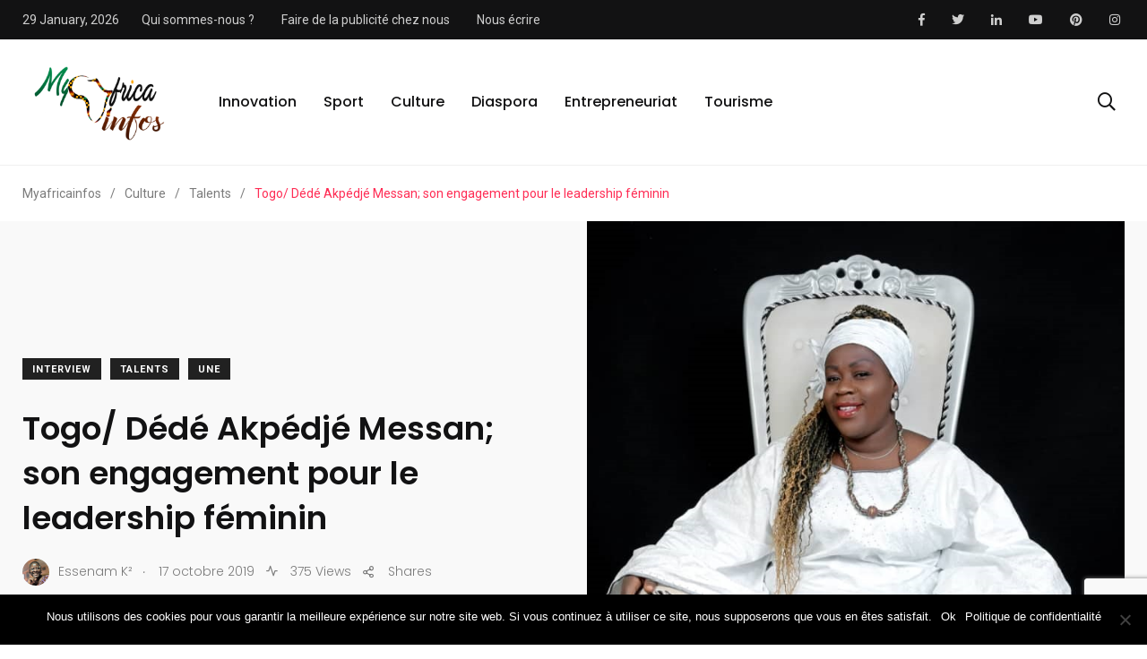

--- FILE ---
content_type: text/html; charset=UTF-8
request_url: https://myafricainfos.com/togo-dede-akpedje-mensan-son-engagement-pour-le-leadership-feminin/
body_size: 49974
content:
    <!doctype html>
<html lang="fr-FR" prefix="og: https://ogp.me/ns#">
    <head>
        <meta charset="UTF-8">
        <meta http-equiv="X-UA-Compatible" content="IE=edge">
        <meta name="viewport" content="width=device-width, initial-scale=1.0">
        <link rel="profile" href="https://gmpg.org/xfn/11">
        <link rel="pingback" href="https://myafricainfos.com/xmlrpc.php">
        <noscript><style>#preloader{display:none;}</style></noscript><noscript><style>#preloader{display:none;}</style></noscript>
<!-- Optimisation des moteurs de recherche par Rank Math PRO - https://rankmath.com/ -->
<title>Dédé Akpédjé Messan: engagement pour le leadership féminin</title>
<meta name="description" content="Dédé Akpédjé Messan, fort de son leadership, signe d&#039;innombrables initatives en faveur de la promotion et de l&#039;autnomisation des femmes : Interview"/>
<meta name="robots" content="follow, index, max-snippet:-1, max-video-preview:-1, max-image-preview:large"/>
<link rel="canonical" href="https://myafricainfos.com/togo-dede-akpedje-mensan-son-engagement-pour-le-leadership-feminin/" />
<meta property="og:locale" content="fr_FR" />
<meta property="og:type" content="article" />
<meta property="og:title" content="Dédé Akpédjé Messan: engagement pour le leadership féminin" />
<meta property="og:description" content="Dédé Akpédjé Messan, fort de son leadership, signe d&#039;innombrables initatives en faveur de la promotion et de l&#039;autnomisation des femmes : Interview" />
<meta property="og:url" content="https://myafricainfos.com/togo-dede-akpedje-mensan-son-engagement-pour-le-leadership-feminin/" />
<meta property="og:site_name" content="Myafricainfos" />
<meta property="article:publisher" content="https://www.facebook.com/myafricainfos.fr" />
<meta property="article:author" content="https://www.facebook.com/ekevi" />
<meta property="article:section" content="Interview" />
<meta property="og:updated_time" content="2019-10-17T19:34:12+00:00" />
<meta property="og:image" content="https://myafricainfos.com/wp-content/uploads/2019/10/Dédé_Akpédjé_Mensan_MyAfricaInfos-4-1.jpeg" />
<meta property="og:image:secure_url" content="https://myafricainfos.com/wp-content/uploads/2019/10/Dédé_Akpédjé_Mensan_MyAfricaInfos-4-1.jpeg" />
<meta property="og:image:width" content="720" />
<meta property="og:image:height" content="672" />
<meta property="og:image:alt" content="Interview" />
<meta property="og:image:type" content="image/jpeg" />
<meta property="article:published_time" content="2019-10-17T13:42:52+00:00" />
<meta property="article:modified_time" content="2019-10-17T19:34:12+00:00" />
<meta name="twitter:card" content="summary_large_image" />
<meta name="twitter:title" content="Dédé Akpédjé Messan: engagement pour le leadership féminin" />
<meta name="twitter:description" content="Dédé Akpédjé Messan, fort de son leadership, signe d&#039;innombrables initatives en faveur de la promotion et de l&#039;autnomisation des femmes : Interview" />
<meta name="twitter:site" content="@@myAfricaInfos1" />
<meta name="twitter:creator" content="@en" />
<meta name="twitter:image" content="https://myafricainfos.com/wp-content/uploads/2019/10/Dédé_Akpédjé_Mensan_MyAfricaInfos-4-1.jpeg" />
<meta name="twitter:label1" content="Écrit par" />
<meta name="twitter:data1" content="Essenam K²" />
<meta name="twitter:label2" content="Temps de lecture" />
<meta name="twitter:data2" content="7 minutes" />
<script type="application/ld+json" class="rank-math-schema-pro">{"@context":"https://schema.org","@graph":[{"@type":["NewsMediaOrganization","Organization"],"@id":"https://myafricainfos.com/#organization","name":"Myafricainfos","url":"https://myafricainfos.com","sameAs":["https://www.facebook.com/myafricainfos.fr","https://twitter.com/@myAfricaInfos1","https://www.instagram.com/myafricainfos/","https://www.youtube.com/channel/UCwEwSsWzz77L0PeIIkPZu_A","https://www.linkedin.com/company/myafricainfos-com"],"email":"contact@myafricainfos.com","contactPoint":[{"@type":"ContactPoint","telephone":"+228 91 39 92 27","contactType":"customer support"},{"@type":"ContactPoint","telephone":"+18607098281","contactType":"technical support"}]},{"@type":"WebSite","@id":"https://myafricainfos.com/#website","url":"https://myafricainfos.com","name":"Myafricainfos","alternateName":"MAI","publisher":{"@id":"https://myafricainfos.com/#organization"},"inLanguage":"fr-FR"},{"@type":"ImageObject","@id":"https://myafricainfos.com/wp-content/uploads/2019/10/D\u00e9d\u00e9_Akp\u00e9dj\u00e9_Mensan_MyAfricaInfos-4-1.jpeg","url":"https://myafricainfos.com/wp-content/uploads/2019/10/D\u00e9d\u00e9_Akp\u00e9dj\u00e9_Mensan_MyAfricaInfos-4-1.jpeg","width":"720","height":"672","inLanguage":"fr-FR"},{"@type":"WebPage","@id":"https://myafricainfos.com/togo-dede-akpedje-mensan-son-engagement-pour-le-leadership-feminin/#webpage","url":"https://myafricainfos.com/togo-dede-akpedje-mensan-son-engagement-pour-le-leadership-feminin/","name":"D\u00e9d\u00e9 Akp\u00e9dj\u00e9 Messan: engagement pour le leadership f\u00e9minin","datePublished":"2019-10-17T13:42:52+00:00","dateModified":"2019-10-17T19:34:12+00:00","isPartOf":{"@id":"https://myafricainfos.com/#website"},"primaryImageOfPage":{"@id":"https://myafricainfos.com/wp-content/uploads/2019/10/D\u00e9d\u00e9_Akp\u00e9dj\u00e9_Mensan_MyAfricaInfos-4-1.jpeg"},"inLanguage":"fr-FR"},{"@type":"Person","@id":"https://myafricainfos.com/author/essenam/","name":"Essenam K\u00b2","url":"https://myafricainfos.com/author/essenam/","image":{"@type":"ImageObject","@id":"https://secure.gravatar.com/avatar/0d1868e5e7b4274fe4cece82c2eeb8f2?s=96&amp;d=mm&amp;r=g","url":"https://secure.gravatar.com/avatar/0d1868e5e7b4274fe4cece82c2eeb8f2?s=96&amp;d=mm&amp;r=g","caption":"Essenam K\u00b2","inLanguage":"fr-FR"},"sameAs":["https://myafricainfos.com","https://www.facebook.com/ekevi","https://twitter.com/https://twitter.com/kevesse1?lang=en"],"worksFor":{"@id":"https://myafricainfos.com/#organization"}},{"@type":"NewsArticle","headline":"D\u00e9d\u00e9 Akp\u00e9dj\u00e9 Messan: engagement pour le leadership f\u00e9minin","keywords":"Interview,MyAfricaInfos,D\u00e9d\u00e9 Akp\u00e9dj\u00e9 Mensan,autonomie financi\u00e8re de la femme,Jeune Femme Leader","datePublished":"2019-10-17T13:42:52+00:00","dateModified":"2019-10-17T19:34:12+00:00","articleSection":"Interview, Talents, Une","author":{"@id":"https://myafricainfos.com/author/essenam/","name":"Essenam K\u00b2"},"publisher":{"@id":"https://myafricainfos.com/#organization"},"description":"D\u00e9d\u00e9 Akp\u00e9dj\u00e9 Messan, fort de son leadership, signe d&#039;innombrables initatives en faveur de la promotion et de l&#039;autnomisation des femmes : Interview","copyrightYear":"2019","copyrightHolder":{"@id":"https://myafricainfos.com/#organization"},"name":"D\u00e9d\u00e9 Akp\u00e9dj\u00e9 Messan: engagement pour le leadership f\u00e9minin","@id":"https://myafricainfos.com/togo-dede-akpedje-mensan-son-engagement-pour-le-leadership-feminin/#richSnippet","isPartOf":{"@id":"https://myafricainfos.com/togo-dede-akpedje-mensan-son-engagement-pour-le-leadership-feminin/#webpage"},"image":{"@id":"https://myafricainfos.com/wp-content/uploads/2019/10/D\u00e9d\u00e9_Akp\u00e9dj\u00e9_Mensan_MyAfricaInfos-4-1.jpeg"},"inLanguage":"fr-FR","mainEntityOfPage":{"@id":"https://myafricainfos.com/togo-dede-akpedje-mensan-son-engagement-pour-le-leadership-feminin/#webpage"}}]}</script>
<!-- /Extension Rank Math WordPress SEO -->

<link rel='dns-prefetch' href='//secure.gravatar.com' />
<link rel='dns-prefetch' href='//www.googletagmanager.com' />
<link rel='dns-prefetch' href='//stats.wp.com' />
<link rel='dns-prefetch' href='//fonts.googleapis.com' />
<link rel='dns-prefetch' href='//v0.wordpress.com' />
<link rel='dns-prefetch' href='//pagead2.googlesyndication.com' />
<link rel="alternate" type="application/rss+xml" title="Myafricainfos &raquo; Flux" href="https://myafricainfos.com/feed/" />
<link rel="alternate" type="application/rss+xml" title="Myafricainfos &raquo; Flux des commentaires" href="https://myafricainfos.com/comments/feed/" />
<link rel="alternate" type="application/rss+xml" title="Myafricainfos &raquo; Togo/ Dédé Akpédjé Messan; son engagement  pour le leadership féminin Flux des commentaires" href="https://myafricainfos.com/togo-dede-akpedje-mensan-son-engagement-pour-le-leadership-feminin/feed/" />
<script type="text/javascript">
/* <![CDATA[ */
window._wpemojiSettings = {"baseUrl":"https:\/\/s.w.org\/images\/core\/emoji\/15.0.3\/72x72\/","ext":".png","svgUrl":"https:\/\/s.w.org\/images\/core\/emoji\/15.0.3\/svg\/","svgExt":".svg","source":{"concatemoji":"https:\/\/myafricainfos.com\/wp-includes\/js\/wp-emoji-release.min.js?ver=6.5.7"}};
/*! This file is auto-generated */
!function(i,n){var o,s,e;function c(e){try{var t={supportTests:e,timestamp:(new Date).valueOf()};sessionStorage.setItem(o,JSON.stringify(t))}catch(e){}}function p(e,t,n){e.clearRect(0,0,e.canvas.width,e.canvas.height),e.fillText(t,0,0);var t=new Uint32Array(e.getImageData(0,0,e.canvas.width,e.canvas.height).data),r=(e.clearRect(0,0,e.canvas.width,e.canvas.height),e.fillText(n,0,0),new Uint32Array(e.getImageData(0,0,e.canvas.width,e.canvas.height).data));return t.every(function(e,t){return e===r[t]})}function u(e,t,n){switch(t){case"flag":return n(e,"\ud83c\udff3\ufe0f\u200d\u26a7\ufe0f","\ud83c\udff3\ufe0f\u200b\u26a7\ufe0f")?!1:!n(e,"\ud83c\uddfa\ud83c\uddf3","\ud83c\uddfa\u200b\ud83c\uddf3")&&!n(e,"\ud83c\udff4\udb40\udc67\udb40\udc62\udb40\udc65\udb40\udc6e\udb40\udc67\udb40\udc7f","\ud83c\udff4\u200b\udb40\udc67\u200b\udb40\udc62\u200b\udb40\udc65\u200b\udb40\udc6e\u200b\udb40\udc67\u200b\udb40\udc7f");case"emoji":return!n(e,"\ud83d\udc26\u200d\u2b1b","\ud83d\udc26\u200b\u2b1b")}return!1}function f(e,t,n){var r="undefined"!=typeof WorkerGlobalScope&&self instanceof WorkerGlobalScope?new OffscreenCanvas(300,150):i.createElement("canvas"),a=r.getContext("2d",{willReadFrequently:!0}),o=(a.textBaseline="top",a.font="600 32px Arial",{});return e.forEach(function(e){o[e]=t(a,e,n)}),o}function t(e){var t=i.createElement("script");t.src=e,t.defer=!0,i.head.appendChild(t)}"undefined"!=typeof Promise&&(o="wpEmojiSettingsSupports",s=["flag","emoji"],n.supports={everything:!0,everythingExceptFlag:!0},e=new Promise(function(e){i.addEventListener("DOMContentLoaded",e,{once:!0})}),new Promise(function(t){var n=function(){try{var e=JSON.parse(sessionStorage.getItem(o));if("object"==typeof e&&"number"==typeof e.timestamp&&(new Date).valueOf()<e.timestamp+604800&&"object"==typeof e.supportTests)return e.supportTests}catch(e){}return null}();if(!n){if("undefined"!=typeof Worker&&"undefined"!=typeof OffscreenCanvas&&"undefined"!=typeof URL&&URL.createObjectURL&&"undefined"!=typeof Blob)try{var e="postMessage("+f.toString()+"("+[JSON.stringify(s),u.toString(),p.toString()].join(",")+"));",r=new Blob([e],{type:"text/javascript"}),a=new Worker(URL.createObjectURL(r),{name:"wpTestEmojiSupports"});return void(a.onmessage=function(e){c(n=e.data),a.terminate(),t(n)})}catch(e){}c(n=f(s,u,p))}t(n)}).then(function(e){for(var t in e)n.supports[t]=e[t],n.supports.everything=n.supports.everything&&n.supports[t],"flag"!==t&&(n.supports.everythingExceptFlag=n.supports.everythingExceptFlag&&n.supports[t]);n.supports.everythingExceptFlag=n.supports.everythingExceptFlag&&!n.supports.flag,n.DOMReady=!1,n.readyCallback=function(){n.DOMReady=!0}}).then(function(){return e}).then(function(){var e;n.supports.everything||(n.readyCallback(),(e=n.source||{}).concatemoji?t(e.concatemoji):e.wpemoji&&e.twemoji&&(t(e.twemoji),t(e.wpemoji)))}))}((window,document),window._wpemojiSettings);
/* ]]> */
</script>

<link rel='stylesheet' id='sbi_styles-css' href='https://myafricainfos.com/wp-content/plugins/instagram-feed/css/sbi-styles.min.css?ver=6.3.1' type='text/css' media='all' />
<link rel='stylesheet' id='shared-counts-css' href='https://myafricainfos.com/wp-content/plugins/shared-counts/assets/css/shared-counts.min.css?ver=1.5.0' type='text/css' media='all' />
<style id='wp-emoji-styles-inline-css' type='text/css'>

	img.wp-smiley, img.emoji {
		display: inline !important;
		border: none !important;
		box-shadow: none !important;
		height: 1em !important;
		width: 1em !important;
		margin: 0 0.07em !important;
		vertical-align: -0.1em !important;
		background: none !important;
		padding: 0 !important;
	}
</style>
<link rel='stylesheet' id='wp-block-library-css' href='https://myafricainfos.com/wp-includes/css/dist/block-library/style.min.css?ver=6.5.7' type='text/css' media='all' />
<style id='wp-block-library-inline-css' type='text/css'>
.has-text-align-justify{text-align:justify;}
</style>
<style id='wp-block-library-theme-inline-css' type='text/css'>
.wp-block-audio figcaption{color:#555;font-size:13px;text-align:center}.is-dark-theme .wp-block-audio figcaption{color:#ffffffa6}.wp-block-audio{margin:0 0 1em}.wp-block-code{border:1px solid #ccc;border-radius:4px;font-family:Menlo,Consolas,monaco,monospace;padding:.8em 1em}.wp-block-embed figcaption{color:#555;font-size:13px;text-align:center}.is-dark-theme .wp-block-embed figcaption{color:#ffffffa6}.wp-block-embed{margin:0 0 1em}.blocks-gallery-caption{color:#555;font-size:13px;text-align:center}.is-dark-theme .blocks-gallery-caption{color:#ffffffa6}.wp-block-image figcaption{color:#555;font-size:13px;text-align:center}.is-dark-theme .wp-block-image figcaption{color:#ffffffa6}.wp-block-image{margin:0 0 1em}.wp-block-pullquote{border-bottom:4px solid;border-top:4px solid;color:currentColor;margin-bottom:1.75em}.wp-block-pullquote cite,.wp-block-pullquote footer,.wp-block-pullquote__citation{color:currentColor;font-size:.8125em;font-style:normal;text-transform:uppercase}.wp-block-quote{border-left:.25em solid;margin:0 0 1.75em;padding-left:1em}.wp-block-quote cite,.wp-block-quote footer{color:currentColor;font-size:.8125em;font-style:normal;position:relative}.wp-block-quote.has-text-align-right{border-left:none;border-right:.25em solid;padding-left:0;padding-right:1em}.wp-block-quote.has-text-align-center{border:none;padding-left:0}.wp-block-quote.is-large,.wp-block-quote.is-style-large,.wp-block-quote.is-style-plain{border:none}.wp-block-search .wp-block-search__label{font-weight:700}.wp-block-search__button{border:1px solid #ccc;padding:.375em .625em}:where(.wp-block-group.has-background){padding:1.25em 2.375em}.wp-block-separator.has-css-opacity{opacity:.4}.wp-block-separator{border:none;border-bottom:2px solid;margin-left:auto;margin-right:auto}.wp-block-separator.has-alpha-channel-opacity{opacity:1}.wp-block-separator:not(.is-style-wide):not(.is-style-dots){width:100px}.wp-block-separator.has-background:not(.is-style-dots){border-bottom:none;height:1px}.wp-block-separator.has-background:not(.is-style-wide):not(.is-style-dots){height:2px}.wp-block-table{margin:0 0 1em}.wp-block-table td,.wp-block-table th{word-break:normal}.wp-block-table figcaption{color:#555;font-size:13px;text-align:center}.is-dark-theme .wp-block-table figcaption{color:#ffffffa6}.wp-block-video figcaption{color:#555;font-size:13px;text-align:center}.is-dark-theme .wp-block-video figcaption{color:#ffffffa6}.wp-block-video{margin:0 0 1em}.wp-block-template-part.has-background{margin-bottom:0;margin-top:0;padding:1.25em 2.375em}
</style>
<link rel='stylesheet' id='mediaelement-css' href='https://myafricainfos.com/wp-includes/js/mediaelement/mediaelementplayer-legacy.min.css?ver=4.2.17' type='text/css' media='all' />
<link rel='stylesheet' id='wp-mediaelement-css' href='https://myafricainfos.com/wp-includes/js/mediaelement/wp-mediaelement.min.css?ver=6.5.7' type='text/css' media='all' />
<style id='jetpack-sharing-buttons-style-inline-css' type='text/css'>
.jetpack-sharing-buttons__services-list{display:flex;flex-direction:row;flex-wrap:wrap;gap:0;list-style-type:none;margin:5px;padding:0}.jetpack-sharing-buttons__services-list.has-small-icon-size{font-size:12px}.jetpack-sharing-buttons__services-list.has-normal-icon-size{font-size:16px}.jetpack-sharing-buttons__services-list.has-large-icon-size{font-size:24px}.jetpack-sharing-buttons__services-list.has-huge-icon-size{font-size:36px}@media print{.jetpack-sharing-buttons__services-list{display:none!important}}.editor-styles-wrapper .wp-block-jetpack-sharing-buttons{gap:0;padding-inline-start:0}ul.jetpack-sharing-buttons__services-list.has-background{padding:1.25em 2.375em}
</style>
<link rel='stylesheet' id='quads-style-css-css' href='https://myafricainfos.com/wp-content/plugins/quick-adsense-reloaded/includes/gutenberg/dist/blocks.style.build.css?ver=2.0.83' type='text/css' media='all' />
<style id='rank-math-toc-block-style-inline-css' type='text/css'>
.wp-block-rank-math-toc-block nav ol{counter-reset:item}.wp-block-rank-math-toc-block nav ol li{display:block}.wp-block-rank-math-toc-block nav ol li:before{content:counters(item, ".") ". ";counter-increment:item}

</style>
<style id='classic-theme-styles-inline-css' type='text/css'>
/*! This file is auto-generated */
.wp-block-button__link{color:#fff;background-color:#32373c;border-radius:9999px;box-shadow:none;text-decoration:none;padding:calc(.667em + 2px) calc(1.333em + 2px);font-size:1.125em}.wp-block-file__button{background:#32373c;color:#fff;text-decoration:none}
</style>
<style id='global-styles-inline-css' type='text/css'>
body{--wp--preset--color--black: #000000;--wp--preset--color--cyan-bluish-gray: #abb8c3;--wp--preset--color--white: #ffffff;--wp--preset--color--pale-pink: #f78da7;--wp--preset--color--vivid-red: #cf2e2e;--wp--preset--color--luminous-vivid-orange: #ff6900;--wp--preset--color--luminous-vivid-amber: #fcb900;--wp--preset--color--light-green-cyan: #7bdcb5;--wp--preset--color--vivid-green-cyan: #00d084;--wp--preset--color--pale-cyan-blue: #8ed1fc;--wp--preset--color--vivid-cyan-blue: #0693e3;--wp--preset--color--vivid-purple: #9b51e0;--wp--preset--color--light-grayish-magenta: #FF9500;--wp--preset--color--strong-magenta: #FF2C54;--wp--preset--color--very-light-gray: #ffffff;--wp--preset--color--very-dark-gray: #6B7074;--wp--preset--gradient--vivid-cyan-blue-to-vivid-purple: linear-gradient(135deg,rgba(6,147,227,1) 0%,rgb(155,81,224) 100%);--wp--preset--gradient--light-green-cyan-to-vivid-green-cyan: linear-gradient(135deg,rgb(122,220,180) 0%,rgb(0,208,130) 100%);--wp--preset--gradient--luminous-vivid-amber-to-luminous-vivid-orange: linear-gradient(135deg,rgba(252,185,0,1) 0%,rgba(255,105,0,1) 100%);--wp--preset--gradient--luminous-vivid-orange-to-vivid-red: linear-gradient(135deg,rgba(255,105,0,1) 0%,rgb(207,46,46) 100%);--wp--preset--gradient--very-light-gray-to-cyan-bluish-gray: linear-gradient(135deg,rgb(238,238,238) 0%,rgb(169,184,195) 100%);--wp--preset--gradient--cool-to-warm-spectrum: linear-gradient(135deg,rgb(74,234,220) 0%,rgb(151,120,209) 20%,rgb(207,42,186) 40%,rgb(238,44,130) 60%,rgb(251,105,98) 80%,rgb(254,248,76) 100%);--wp--preset--gradient--blush-light-purple: linear-gradient(135deg,rgb(255,206,236) 0%,rgb(152,150,240) 100%);--wp--preset--gradient--blush-bordeaux: linear-gradient(135deg,rgb(254,205,165) 0%,rgb(254,45,45) 50%,rgb(107,0,62) 100%);--wp--preset--gradient--luminous-dusk: linear-gradient(135deg,rgb(255,203,112) 0%,rgb(199,81,192) 50%,rgb(65,88,208) 100%);--wp--preset--gradient--pale-ocean: linear-gradient(135deg,rgb(255,245,203) 0%,rgb(182,227,212) 50%,rgb(51,167,181) 100%);--wp--preset--gradient--electric-grass: linear-gradient(135deg,rgb(202,248,128) 0%,rgb(113,206,126) 100%);--wp--preset--gradient--midnight: linear-gradient(135deg,rgb(2,3,129) 0%,rgb(40,116,252) 100%);--wp--preset--font-size--small: 12px;--wp--preset--font-size--medium: 20px;--wp--preset--font-size--large: 36px;--wp--preset--font-size--x-large: 42px;--wp--preset--font-size--normal: 16px;--wp--preset--font-size--huge: 50px;--wp--preset--spacing--20: 0.44rem;--wp--preset--spacing--30: 0.67rem;--wp--preset--spacing--40: 1rem;--wp--preset--spacing--50: 1.5rem;--wp--preset--spacing--60: 2.25rem;--wp--preset--spacing--70: 3.38rem;--wp--preset--spacing--80: 5.06rem;--wp--preset--shadow--natural: 6px 6px 9px rgba(0, 0, 0, 0.2);--wp--preset--shadow--deep: 12px 12px 50px rgba(0, 0, 0, 0.4);--wp--preset--shadow--sharp: 6px 6px 0px rgba(0, 0, 0, 0.2);--wp--preset--shadow--outlined: 6px 6px 0px -3px rgba(255, 255, 255, 1), 6px 6px rgba(0, 0, 0, 1);--wp--preset--shadow--crisp: 6px 6px 0px rgba(0, 0, 0, 1);}:where(.is-layout-flex){gap: 0.5em;}:where(.is-layout-grid){gap: 0.5em;}body .is-layout-flex{display: flex;}body .is-layout-flex{flex-wrap: wrap;align-items: center;}body .is-layout-flex > *{margin: 0;}body .is-layout-grid{display: grid;}body .is-layout-grid > *{margin: 0;}:where(.wp-block-columns.is-layout-flex){gap: 2em;}:where(.wp-block-columns.is-layout-grid){gap: 2em;}:where(.wp-block-post-template.is-layout-flex){gap: 1.25em;}:where(.wp-block-post-template.is-layout-grid){gap: 1.25em;}.has-black-color{color: var(--wp--preset--color--black) !important;}.has-cyan-bluish-gray-color{color: var(--wp--preset--color--cyan-bluish-gray) !important;}.has-white-color{color: var(--wp--preset--color--white) !important;}.has-pale-pink-color{color: var(--wp--preset--color--pale-pink) !important;}.has-vivid-red-color{color: var(--wp--preset--color--vivid-red) !important;}.has-luminous-vivid-orange-color{color: var(--wp--preset--color--luminous-vivid-orange) !important;}.has-luminous-vivid-amber-color{color: var(--wp--preset--color--luminous-vivid-amber) !important;}.has-light-green-cyan-color{color: var(--wp--preset--color--light-green-cyan) !important;}.has-vivid-green-cyan-color{color: var(--wp--preset--color--vivid-green-cyan) !important;}.has-pale-cyan-blue-color{color: var(--wp--preset--color--pale-cyan-blue) !important;}.has-vivid-cyan-blue-color{color: var(--wp--preset--color--vivid-cyan-blue) !important;}.has-vivid-purple-color{color: var(--wp--preset--color--vivid-purple) !important;}.has-black-background-color{background-color: var(--wp--preset--color--black) !important;}.has-cyan-bluish-gray-background-color{background-color: var(--wp--preset--color--cyan-bluish-gray) !important;}.has-white-background-color{background-color: var(--wp--preset--color--white) !important;}.has-pale-pink-background-color{background-color: var(--wp--preset--color--pale-pink) !important;}.has-vivid-red-background-color{background-color: var(--wp--preset--color--vivid-red) !important;}.has-luminous-vivid-orange-background-color{background-color: var(--wp--preset--color--luminous-vivid-orange) !important;}.has-luminous-vivid-amber-background-color{background-color: var(--wp--preset--color--luminous-vivid-amber) !important;}.has-light-green-cyan-background-color{background-color: var(--wp--preset--color--light-green-cyan) !important;}.has-vivid-green-cyan-background-color{background-color: var(--wp--preset--color--vivid-green-cyan) !important;}.has-pale-cyan-blue-background-color{background-color: var(--wp--preset--color--pale-cyan-blue) !important;}.has-vivid-cyan-blue-background-color{background-color: var(--wp--preset--color--vivid-cyan-blue) !important;}.has-vivid-purple-background-color{background-color: var(--wp--preset--color--vivid-purple) !important;}.has-black-border-color{border-color: var(--wp--preset--color--black) !important;}.has-cyan-bluish-gray-border-color{border-color: var(--wp--preset--color--cyan-bluish-gray) !important;}.has-white-border-color{border-color: var(--wp--preset--color--white) !important;}.has-pale-pink-border-color{border-color: var(--wp--preset--color--pale-pink) !important;}.has-vivid-red-border-color{border-color: var(--wp--preset--color--vivid-red) !important;}.has-luminous-vivid-orange-border-color{border-color: var(--wp--preset--color--luminous-vivid-orange) !important;}.has-luminous-vivid-amber-border-color{border-color: var(--wp--preset--color--luminous-vivid-amber) !important;}.has-light-green-cyan-border-color{border-color: var(--wp--preset--color--light-green-cyan) !important;}.has-vivid-green-cyan-border-color{border-color: var(--wp--preset--color--vivid-green-cyan) !important;}.has-pale-cyan-blue-border-color{border-color: var(--wp--preset--color--pale-cyan-blue) !important;}.has-vivid-cyan-blue-border-color{border-color: var(--wp--preset--color--vivid-cyan-blue) !important;}.has-vivid-purple-border-color{border-color: var(--wp--preset--color--vivid-purple) !important;}.has-vivid-cyan-blue-to-vivid-purple-gradient-background{background: var(--wp--preset--gradient--vivid-cyan-blue-to-vivid-purple) !important;}.has-light-green-cyan-to-vivid-green-cyan-gradient-background{background: var(--wp--preset--gradient--light-green-cyan-to-vivid-green-cyan) !important;}.has-luminous-vivid-amber-to-luminous-vivid-orange-gradient-background{background: var(--wp--preset--gradient--luminous-vivid-amber-to-luminous-vivid-orange) !important;}.has-luminous-vivid-orange-to-vivid-red-gradient-background{background: var(--wp--preset--gradient--luminous-vivid-orange-to-vivid-red) !important;}.has-very-light-gray-to-cyan-bluish-gray-gradient-background{background: var(--wp--preset--gradient--very-light-gray-to-cyan-bluish-gray) !important;}.has-cool-to-warm-spectrum-gradient-background{background: var(--wp--preset--gradient--cool-to-warm-spectrum) !important;}.has-blush-light-purple-gradient-background{background: var(--wp--preset--gradient--blush-light-purple) !important;}.has-blush-bordeaux-gradient-background{background: var(--wp--preset--gradient--blush-bordeaux) !important;}.has-luminous-dusk-gradient-background{background: var(--wp--preset--gradient--luminous-dusk) !important;}.has-pale-ocean-gradient-background{background: var(--wp--preset--gradient--pale-ocean) !important;}.has-electric-grass-gradient-background{background: var(--wp--preset--gradient--electric-grass) !important;}.has-midnight-gradient-background{background: var(--wp--preset--gradient--midnight) !important;}.has-small-font-size{font-size: var(--wp--preset--font-size--small) !important;}.has-medium-font-size{font-size: var(--wp--preset--font-size--medium) !important;}.has-large-font-size{font-size: var(--wp--preset--font-size--large) !important;}.has-x-large-font-size{font-size: var(--wp--preset--font-size--x-large) !important;}
.wp-block-navigation a:where(:not(.wp-element-button)){color: inherit;}
:where(.wp-block-post-template.is-layout-flex){gap: 1.25em;}:where(.wp-block-post-template.is-layout-grid){gap: 1.25em;}
:where(.wp-block-columns.is-layout-flex){gap: 2em;}:where(.wp-block-columns.is-layout-grid){gap: 2em;}
.wp-block-pullquote{font-size: 1.5em;line-height: 1.6;}
</style>
<link rel='stylesheet' id='fontawesome-five-css-css' href='https://myafricainfos.com/wp-content/plugins/accesspress-social-counter/css/fontawesome-all.css?ver=1.9.2' type='text/css' media='all' />
<link rel='stylesheet' id='apsc-frontend-css-css' href='https://myafricainfos.com/wp-content/plugins/accesspress-social-counter/css/frontend.css?ver=1.9.2' type='text/css' media='all' />
<link rel='stylesheet' id='contact-form-7-css' href='https://myafricainfos.com/wp-content/plugins/contact-form-7/includes/css/styles.css?ver=5.9.4' type='text/css' media='all' />
<link rel='stylesheet' id='cookie-notice-front-css' href='https://myafricainfos.com/wp-content/plugins/cookie-notice/css/front.min.css?ver=2.4.16' type='text/css' media='all' />
<link rel='stylesheet' id='parent-style-css' href='https://myafricainfos.com/wp-content/themes/papr/style.css?ver=6.5.7' type='text/css' media='all' />
<link rel='stylesheet' id='papr-child-style-css' href='https://myafricainfos.com/wp-content/themes/papr-child/style.css?ver=6.5.7' type='text/css' media='all' />
<link rel='stylesheet' id='my_switcher-css' href='https://myafricainfos.com/wp-content/themes/papr/assets/css/my_switcher.css?ver=1.0.1' type='text/css' media='all' />
<link rel='stylesheet' id='font-awesome-css' href='https://myafricainfos.com/wp-content/themes/papr/assets/css/fontawesome-all.min.css?ver=1.0.1' type='text/css' media='all' />
<link rel='stylesheet' id='papr-fonts-css' href='https://fonts.googleapis.com/css?family=Poppins%3A300%2C300i%2C400%2C400i%2C500%2C500i%2C600%2C600i%2C700%2C700i%2C800%2C800i%2C900%7CRoboto%3A300%2C300i%2C400%2C400i%2C500%2C500i%2C700%2C700i%2C900%2C900%26display%3Dswap&#038;subset=latin%2Clatin-ext&#038;ver=6.5.7' type='text/css' media='all' />
<link rel='stylesheet' id='plyr-css' href='https://myafricainfos.com/wp-content/themes/papr/assets/css/plyr.css?ver=1.0.1' type='text/css' media='all' />
<link rel='stylesheet' id='font-iconfont-css' href='https://myafricainfos.com/wp-content/themes/papr/assets/css/iconfont.css?ver=1.0.1' type='text/css' media='all' />
<link rel='stylesheet' id='animate-css' href='https://myafricainfos.com/wp-content/themes/papr/assets/css/animate.css?ver=1.0.1' type='text/css' media='all' />
<link rel='stylesheet' id='bootstrap-css' href='https://myafricainfos.com/wp-content/themes/papr/assets/css/bootstrap.min.css?ver=1.0.1' type='text/css' media='all' />
<link rel='stylesheet' id='axil-style-css' href='https://myafricainfos.com/wp-content/themes/papr/assets/css/style.css?ver=1.0.1' type='text/css' media='all' />
<link rel='stylesheet' id='axil-custom-css' href='https://myafricainfos.com/wp-content/themes/papr/assets/css/mcustom.css?ver=1.0.1' type='text/css' media='all' />
<link rel='stylesheet' id='papr-dark-style-css' href='https://myafricainfos.com/wp-content/themes/papr/assets/css/dark.css?ver=1.0.1' type='text/css' media='all' />
<style id='papr-dynamic-inline-css' type='text/css'>
.papr-container {padding-top:0px;}.papr-container {padding-bottom:0px;}
</style>
<link rel='stylesheet' id='jetpack_css-css' href='https://myafricainfos.com/wp-content/plugins/jetpack/css/jetpack.css?ver=13.4.4' type='text/css' media='all' />
<style id='quads-styles-inline-css' type='text/css'>

    .quads-location ins.adsbygoogle {
        background: transparent !important;
    }
    .quads.quads_ad_container { display: grid; grid-template-columns: auto; grid-gap: 10px; padding: 10px; }
    .grid_image{animation: fadeIn 0.5s;-webkit-animation: fadeIn 0.5s;-moz-animation: fadeIn 0.5s;
        -o-animation: fadeIn 0.5s;-ms-animation: fadeIn 0.5s;}
    .quads-ad-label { font-size: 12px; text-align: center; color: #333;}
    .quads_click_impression { display: none;}
</style>
<script type="text/javascript" src="https://myafricainfos.com/wp-content/themes/papr/assets/js/popper.js?ver=1.0.1" id="popper-js"></script>
<script type="text/javascript" src="https://myafricainfos.com/wp-includes/js/jquery/jquery.min.js?ver=3.7.1" id="jquery-core-js"></script>
<script type="text/javascript" src="https://myafricainfos.com/wp-includes/js/jquery/jquery-migrate.min.js?ver=3.4.1" id="jquery-migrate-js"></script>

<!-- Extrait de code de la balise Google (gtag.js) ajouté par Site Kit -->
<!-- Extrait Google Analytics ajouté par Site Kit -->
<script type="text/javascript" src="https://www.googletagmanager.com/gtag/js?id=G-GQYHKJMMLJ" id="google_gtagjs-js" async></script>
<script type="text/javascript" id="google_gtagjs-js-after">
/* <![CDATA[ */
window.dataLayer = window.dataLayer || [];function gtag(){dataLayer.push(arguments);}
gtag("set","linker",{"domains":["myafricainfos.com"]});
gtag("js", new Date());
gtag("set", "developer_id.dZTNiMT", true);
gtag("config", "G-GQYHKJMMLJ");
/* ]]> */
</script>
<link rel="https://api.w.org/" href="https://myafricainfos.com/wp-json/" /><link rel="alternate" type="application/json" href="https://myafricainfos.com/wp-json/wp/v2/posts/17563" /><link rel="EditURI" type="application/rsd+xml" title="RSD" href="https://myafricainfos.com/xmlrpc.php?rsd" />
<meta name="generator" content="WordPress 6.5.7" />
<link rel='shortlink' href='https://wp.me/pfgnRt-4zh' />
<link rel="alternate" type="application/json+oembed" href="https://myafricainfos.com/wp-json/oembed/1.0/embed?url=https%3A%2F%2Fmyafricainfos.com%2Ftogo-dede-akpedje-mensan-son-engagement-pour-le-leadership-feminin%2F" />
<link rel="alternate" type="text/xml+oembed" href="https://myafricainfos.com/wp-json/oembed/1.0/embed?url=https%3A%2F%2Fmyafricainfos.com%2Ftogo-dede-akpedje-mensan-son-engagement-pour-le-leadership-feminin%2F&#038;format=xml" />
<meta name="generator" content="Site Kit by Google 1.171.0" /><meta name="generator" content="Redux 4.4.16" />	<style>img#wpstats{display:none}</style>
		<script src="//pagead2.googlesyndication.com/pagead/js/adsbygoogle.js"></script><script>document.cookie = 'quads_browser_width='+screen.width;</script>        <!--Customizer CSS-->
        <style type="text/css">

            /* Body */
                        /* Link */
                        /* Link Hover */
                        /* Meta */
                        /* Meta Hover */
                        /* Meta Link Hover */
                        /* Meta Hover Dark Section */
            

            /************************************************************************************
             * Header Top Bar
             ************************************************************************************/
            /* Background Color */
                        /* Body Color */
                        /* Link Color */
                        /* Link Hover Color */
                        /************************************************************************************
             * Header
             ************************************************************************************/
            /* Background Color */
                        /* Link Color */
                                    /* Link Hover Color */
                        
            /************************************************************************************
             * General 
             ************************************************************************************/
            /* Primary [#ff2c54] */
                        /* Heading */
                        /* Heading Hover */
                                    /* Heading Hover Color Dark Section */
                        

            /************************************************************************************
             * Footer 
             ************************************************************************************/
            /* Background Color */
                        /* Footer Heading Color */
                        /* Footer Body Color */
                        /* Footer Link Color */
                        /* Footer Link Hover Color */
                        /* Footer Bottom Border top Color */
            
        </style>
        <!--/Customizer CSS-->
        
<!-- Balises Meta Google AdSense ajoutées par Site Kit -->
<meta name="google-adsense-platform-account" content="ca-host-pub-2644536267352236">
<meta name="google-adsense-platform-domain" content="sitekit.withgoogle.com">
<!-- Fin des balises Meta End Google AdSense ajoutées par Site Kit -->
<meta name="generator" content="Elementor 3.21.4; features: e_optimized_assets_loading, additional_custom_breakpoints; settings: css_print_method-external, google_font-enabled, font_display-auto">

<!-- Meta Pixel Code -->
<script type='text/javascript'>
!function(f,b,e,v,n,t,s){if(f.fbq)return;n=f.fbq=function(){n.callMethod?
n.callMethod.apply(n,arguments):n.queue.push(arguments)};if(!f._fbq)f._fbq=n;
n.push=n;n.loaded=!0;n.version='2.0';n.queue=[];t=b.createElement(e);t.async=!0;
t.src=v;s=b.getElementsByTagName(e)[0];s.parentNode.insertBefore(t,s)}(window,
document,'script','https://connect.facebook.net/en_US/fbevents.js?v=next');
</script>
<!-- End Meta Pixel Code -->

      <script type='text/javascript'>
        var url = window.location.origin + '?ob=open-bridge';
        fbq('set', 'openbridge', '561891837538781', url);
      </script>
    <script type='text/javascript'>fbq('init', '561891837538781', {}, {
    "agent": "wordpress-6.5.7-3.0.16"
})</script><script type='text/javascript'>
    fbq('track', 'PageView', []);
  </script>
<!-- Meta Pixel Code -->
<noscript>
<img height="1" width="1" style="display:none" alt="fbpx"
src="https://www.facebook.com/tr?id=561891837538781&ev=PageView&noscript=1" />
</noscript>
<!-- End Meta Pixel Code -->
      <meta name="onesignal" content="wordpress-plugin"/>
            <script>

      window.OneSignal = window.OneSignal || [];

      OneSignal.push( function() {
        OneSignal.SERVICE_WORKER_UPDATER_PATH = "OneSignalSDKUpdaterWorker.js.php";
                      OneSignal.SERVICE_WORKER_PATH = "OneSignalSDKWorker.js.php";
                      OneSignal.SERVICE_WORKER_PARAM = { scope: "/" };
        OneSignal.setDefaultNotificationUrl("https://myafricainfos.com");
        var oneSignal_options = {};
        window._oneSignalInitOptions = oneSignal_options;

        oneSignal_options['wordpress'] = true;
oneSignal_options['appId'] = '446cf0b0-d64e-4a73-86e0-b86039adff49';
oneSignal_options['allowLocalhostAsSecureOrigin'] = true;
oneSignal_options['welcomeNotification'] = { };
oneSignal_options['welcomeNotification']['title'] = "Myafricainfos";
oneSignal_options['welcomeNotification']['message'] = "Merci pour votr e abonnement";
oneSignal_options['welcomeNotification']['url'] = "https://myafricainfos.com/";
oneSignal_options['path'] = "https://myafricainfos.com/wp-content/plugins/onesignal-free-web-push-notifications/sdk_files/";
oneSignal_options['promptOptions'] = { };
oneSignal_options['promptOptions']['actionMessage'] = "Nous aimerions vous montrer des notifications pour les dernières nouvelles et mises à jour.";
oneSignal_options['promptOptions']['acceptButtonText'] = "Oui";
oneSignal_options['promptOptions']['cancelButtonText'] = "Non merci!";
oneSignal_options['promptOptions']['siteName'] = "https://myafricainfos.com/";
oneSignal_options['promptOptions']['autoAcceptTitle'] = "OK";
oneSignal_options['notifyButton'] = { };
oneSignal_options['notifyButton']['enable'] = true;
oneSignal_options['notifyButton']['position'] = 'bottom-right';
oneSignal_options['notifyButton']['theme'] = 'inverse';
oneSignal_options['notifyButton']['size'] = 'medium';
oneSignal_options['notifyButton']['showCredit'] = true;
oneSignal_options['notifyButton']['text'] = {};
oneSignal_options['notifyButton']['text']['tip.state.unsubscribed'] = 'S&#039;abonner aux notifications';
oneSignal_options['notifyButton']['text']['tip.state.subscribed'] = 'Vous êtes abonné aux notifications';
oneSignal_options['notifyButton']['text']['tip.state.blocked'] = 'Vous avez bloqué les notifications';
oneSignal_options['notifyButton']['text']['message.action.subscribed'] = 'Merci pour votre abonnement!';
oneSignal_options['notifyButton']['text']['message.action.resubscribed'] = 'Vous êtes abonné aux notifications';
oneSignal_options['notifyButton']['text']['dialog.main.button.subscribe'] = 'S&#039;ABONNER';
                OneSignal.init(window._oneSignalInitOptions);
                OneSignal.showSlidedownPrompt();      });

      function documentInitOneSignal() {
        var oneSignal_elements = document.getElementsByClassName("OneSignal-prompt");

        var oneSignalLinkClickHandler = function(event) { OneSignal.push(['registerForPushNotifications']); event.preventDefault(); };        for(var i = 0; i < oneSignal_elements.length; i++)
          oneSignal_elements[i].addEventListener('click', oneSignalLinkClickHandler, false);
      }

      if (document.readyState === 'complete') {
           documentInitOneSignal();
      }
      else {
           window.addEventListener("load", function(event){
               documentInitOneSignal();
          });
      }
    </script>

<!-- Extrait Google AdSense ajouté par Site Kit -->
<script type="text/javascript" async="async" src="https://pagead2.googlesyndication.com/pagead/js/adsbygoogle.js?client=ca-pub-5807516801572292&amp;host=ca-host-pub-2644536267352236" crossorigin="anonymous"></script>

<!-- End Google AdSense snippet added by Site Kit -->
<link rel="stylesheet" type="text/css" id="wp-custom-css" href="https://myafricainfos.com/?custom-css=2f53f6842f" />    </head>
<body class="post-template-default single single-post postid-17563 single-format-standard wp-embed-responsive cookies-not-set  has-sidebar right-sidebar axil-sticky-menu menu-open-click elementor-default elementor-kit-24268">
<div class="wrp">
    <!-- Main contents -->
<main class="main-content ">
<!-- Header starts -->
<div id="page" class="papr-main-content">			
				
		<header class="page-header">
		<div class="header-top bg-grey-dark-one">
	<div class="container">
		<div class="row align-items-center">
			<div class="col-md">
                <div class="d-flex flex-row">
                                            <ul class="header-top-nav list-inline justify-content-center justify-content-md-start m-r-xs-20">
                            <li class="current-date">29 January, 2026                            </li>
                        </ul>
                                                                <ul id="menu-header-to" class="header-top-nav list-inline justify-content-center justify-content-md-start"><li id="menu-item-5819546" class="menu-item menu-item-type-post_type menu-item-object-page menu-item-5819546"><a href="https://myafricainfos.com/about-us/">Qui sommes-nous ?</a></li>
<li id="menu-item-5819547" class="menu-item menu-item-type-post_type menu-item-object-page menu-item-5819547"><a href="https://myafricainfos.com/faire-de-la-publicite-chez-nous/">Faire de la publicité chez nous</a></li>
<li id="menu-item-5819548" class="menu-item menu-item-type-post_type menu-item-object-page menu-item-5819548"><a href="https://myafricainfos.com/contact-us/">Nous écrire</a></li>
</ul>                                        </div>

			</div>
					<div class="col-md-auto">
				<ul class="ml-auto social-share header-top__social-share">
									<li><a target="_blank" href="https://www.facebook.com/myafricainfos/"><i class="fab fa-facebook-f"></i></a></li>
									<li><a target="_blank" href="https://twitter.com/myAfricaInfos1"><i class="fab fa-twitter"></i></a></li>
									<li><a target="_blank" href="https://www.linkedin.com/company/myafricainfos-com/?viewAsMember=true"><i class="fab fa-linkedin-in"></i></a></li>
									<li><a target="_blank" href="https://www.youtube.com/channel/UCwEwSsWzz77L0PeIIkPZu_A"><i class="fab fa-youtube"></i></a></li>
									<li><a target="_blank" href="#"><i class="fab fa-pinterest"></i></a></li>
									<li><a target="_blank" href="https://www.instagram.com/myafricainfos/"><i class="fab fa-instagram"></i></a></li>
										
				</ul>
			</div>
					</div>
		<!-- End of .row -->
	</div>
<!-- End of .container -->
</div>
<!-- End of .header-top --><div class="navbar bg-white axil-header axil-header-one">
    <div class="container">
        <div class="navbar-inner">
            <div class="brand-logo-container">
                <a class="site-logo" href="https://myafricainfos.com/">
                                            <img class="brand-logo dark-logo" src="http://myafricainfos.com/wp-content/uploads/2024/05/MyAfricaInfos-Logo1.png"
                             alt="Myafricainfos">
                                                                <img class="brand-logo light-logo" src="http://myafricainfos.com/wp-content/uploads/2024/05/MyAfricaInfos-Logo-png.png"
                             alt="Myafricainfos">
                                    </a>
            </div>
            <!-- End of .brand-logo-container -->

            <nav class="main-nav-wrapper"><ul id="main-menu" class="main-navigation list-inline"><li id="menu-item-5819474" class="menu-item menu-item-type-taxonomy menu-item-object-category menu-item-5819474"><a href="https://myafricainfos.com/decouverte/innovation/">Innovation</a></li>
<li id="menu-item-5819472" class="menu-item menu-item-type-taxonomy menu-item-object-category menu-item-5819472"><a href="https://myafricainfos.com/sport/">Sport</a></li>
<li id="menu-item-5819473" class="menu-item menu-item-type-taxonomy menu-item-object-category current-post-ancestor menu-item-5819473"><a href="https://myafricainfos.com/culture/">Culture</a></li>
<li id="menu-item-5819477" class="menu-item menu-item-type-taxonomy menu-item-object-category menu-item-5819477"><a href="https://myafricainfos.com/diaspora/">Diaspora</a></li>
<li id="menu-item-5819475" class="menu-item menu-item-type-taxonomy menu-item-object-category menu-item-5819475"><a href="https://myafricainfos.com/entrepreneuriat/">Entrepreneuriat</a></li>
<li id="menu-item-5819478" class="menu-item menu-item-type-taxonomy menu-item-object-category menu-item-5819478"><a href="https://myafricainfos.com/decouverte/tourisme/">Tourisme</a></li>
</ul></nav>                            <div class="navbar-extra-features ml-auto">
                
                                            <form id="search" action="https://myafricainfos.com/" class="navbar-search"
                              method="GET">
                            <div class="search-field">
                                <input type="text" class="navbar-search-field" name="s"
                                       placeholder="Search ..."
                                       value="">
                                <button class="navbar-search-btn" type="submit"><i class="fal fa-search"></i></button>
                            </div>
                            <!-- End of .search-field -->
                            <a href="#" class="navbar-search-close"><i class="fal fa-times"></i></a>
                        </form>
                        <!-- End of .navbar-search -->
                        <a href="#" class="nav-search-field-toggler" data-toggle="nav-search-feild"><i
                                    class="far fa-search"></i></a>
                                                                                
                </div>
             
                             <!-- End of .navbar-extra-features -->
                <div class="main-nav-toggler d-block d-lg-none" id="main-nav-toggler">
                    <div class="toggler-inner">
                        <span></span>
                        <span></span>
                        <span></span>
                    </div>
                </div>
                <!-- End of .main-nav-toggler -->
                    </div>
        <!-- End of .navbar-inner -->
    </div>
    <!-- End of .container -->
</div>
		
		</header>		
	<div class="papr-container-main">
		
	            <div class="breadcrumb-wrapper">
			<div class="container">
				<nav aria-label="breadcrumb"><!-- Breadcrumb NavXT 7.3.0 -->
<span property="itemListElement" typeof="ListItem"><a property="item" typeof="WebPage" title="Go to Myafricainfos." href="https://myafricainfos.com" class="home" ><span property="name">Myafricainfos</span></a><meta property="position" content="1"></span><span class="dvdr"> / </span><span property="itemListElement" typeof="ListItem"><a property="item" typeof="WebPage" title="Go to the Culture Catégorie archives." href="https://myafricainfos.com/culture/" class="taxonomy category" ><span property="name">Culture</span></a><meta property="position" content="2"></span><span class="dvdr"> / </span><span property="itemListElement" typeof="ListItem"><a property="item" typeof="WebPage" title="Go to the Talents Catégorie archives." href="https://myafricainfos.com/culture/talents/" class="taxonomy category" ><span property="name">Talents</span></a><meta property="position" content="3"></span><span class="dvdr"> / </span><span property="itemListElement" typeof="ListItem"><span property="name" class="post post-post current-item">Togo/ Dédé Akpédjé Messan; son engagement  pour le leadership féminin</span><meta property="url" content="https://myafricainfos.com/togo-dede-akpedje-mensan-son-engagement-pour-le-leadership-feminin/"><meta property="position" content="4"></span></nav>
			</div>			
		</div>    


    <div class="papr-container">
                                    <!-- Banner starts -->
<section class="banner__single-post bg-grey-light-three banner-single-2 banner__standard">
    <div class="container">
        <div class="row align-items-center">
            <div class="col-lg-6">
                <div class="post-title-wrapper">
                    <div class="btn-group">
                                                                    <a style="background: #212121" class="post-cat cat-btn cat-btn-color"
                   href="https://myafricainfos.com/interview-plus/">Interview</a>
                            <a style="background: #212121" class="post-cat cat-btn cat-btn-color"
                   href="https://myafricainfos.com/culture/talents/">Talents</a>
                            <a style="background: #212121" class="post-cat cat-btn cat-btn-color"
                   href="https://myafricainfos.com/une/">Une</a>
                                                        </div>
                    <h1 class="m-t-xs-20 m-b-xs-0 axil-post-title hover-line">Togo/ Dédé Akpédjé Messan; son engagement  pour le leadership féminin</h1>
                            <div class="post-metas banner-post-metas m-t-xs-20">
            <ul class="axil-post-meta list-inline">
                                    <li>
                        <a href="https://myafricainfos.com/author/essenam/"
                           class="post-author post-author-with-img">
                            <img alt='' src='https://secure.gravatar.com/avatar/0d1868e5e7b4274fe4cece82c2eeb8f2?s=105&#038;d=mm&#038;r=g' srcset='https://secure.gravatar.com/avatar/0d1868e5e7b4274fe4cece82c2eeb8f2?s=210&#038;d=mm&#038;r=g 2x' class='avatar avatar-105 photo rounded-circle' height='105' width='105' decoding='async'/>                            <span>Essenam K²</span>
                        </a>
                    </li>
                                                    <li><i class="dot">.</i> <span class="published updated">17 octobre 2019</span></li>
                                                                                    <li><span class="post-meta-view  high"><i class="feather icon-activity"></i> 375 Views</span> </li>
                                                    <li class="papr-meta-total-share"><i class="feather icon-share-2"></i>
                        <div class="shared-counts-wrap papr-meta style-icon"><span class="shared-counts-button included_total shared-counts-no-count" data-postid="17563" data-social-target="https://myafricainfos.com/togo-dede-akpedje-mensan-son-engagement-pour-le-leadership-feminin/"><span class="shared-counts-icon-label"><span class="shared-counts-icon"><svg version="1.1" xmlns="http://www.w3.org/2000/svg" width="27.4375" height="32" viewBox="0 0 878 1024"><path d="M694.857 585.143q76 0 129.429 53.429t53.429 129.429-53.429 129.429-129.429 53.429-129.429-53.429-53.429-129.429q0-6.857 1.143-19.429l-205.714-102.857q-52.571 49.143-124.571 49.143-76 0-129.429-53.429t-53.429-129.429 53.429-129.429 129.429-53.429q72 0 124.571 49.143l205.714-102.857q-1.143-12.571-1.143-19.429 0-76 53.429-129.429t129.429-53.429 129.429 53.429 53.429 129.429-53.429 129.429-129.429 53.429q-72 0-124.571-49.143l-205.714 102.857q1.143 12.571 1.143 19.429t-1.143 19.429l205.714 102.857q52.571-49.143 124.571-49.143z"></path></svg></span><span class="shared-counts-label">Shares</span></span></span></div>                    </li>
                            </ul>
        </div>
                        </div>
            </div>
            <div class="col-lg-6">
                              
            <img class="img-fluid" src="https://myafricainfos.com/wp-content/uploads/2019/10/Dédé_Akpédjé_Mensan_MyAfricaInfos-4-1.jpeg" alt="">  
                   </div>
        </div>
        <!-- End of .row -->
    </div>
    <!-- End of .container -->
</section>
<!-- End of .banner -->
<!-- post-details starts -->
<div class="post-single-wrapper p-t-xs-60">
    <div class="container">
                    <div class="social-share-sticky">
                <div class="shared-counts-wrap sidebar-top style-icon"><a href="https://www.facebook.com/sharer/sharer.php?u=https://myafricainfos.com/togo-dede-akpedje-mensan-son-engagement-pour-le-leadership-feminin/&#038;display=popup&#038;ref=plugin&#038;src=share_button" title="Share on Facebook"  target="_blank"  rel="nofollow noopener noreferrer"  class="shared-counts-button facebook shared-counts-no-count" data-postid="17563" data-social-network="Facebook" data-social-action="Share" data-social-target="https://myafricainfos.com/togo-dede-akpedje-mensan-son-engagement-pour-le-leadership-feminin/"><span class="shared-counts-icon-label"><span class="shared-counts-icon"><svg version="1.1" xmlns="http://www.w3.org/2000/svg" width="18.8125" height="32" viewBox="0 0 602 1024"><path d="M548 6.857v150.857h-89.714q-49.143 0-66.286 20.571t-17.143 61.714v108h167.429l-22.286 169.143h-145.143v433.714h-174.857v-433.714h-145.714v-169.143h145.714v-124.571q0-106.286 59.429-164.857t158.286-58.571q84 0 130.286 6.857z"></path></svg></span><span class="shared-counts-label">Facebook</span></span></a><a href="https://twitter.com/share?url=https://myafricainfos.com/togo-dede-akpedje-mensan-son-engagement-pour-le-leadership-feminin/&#038;text=Togo%2F%20D%C3%A9d%C3%A9%20Akp%C3%A9dj%C3%A9%20Messan%3B%20son%20engagement%20%20pour%20le%20leadership%20f%C3%A9minin" title="Share on Twitter"  target="_blank"  rel="nofollow noopener noreferrer"  class="shared-counts-button twitter shared-counts-no-count" data-postid="17563" data-social-network="Twitter" data-social-action="Tweet" data-social-target="https://myafricainfos.com/togo-dede-akpedje-mensan-son-engagement-pour-le-leadership-feminin/"><span class="shared-counts-icon-label"><span class="shared-counts-icon"><svg viewBox="0 0 24 24" xmlns="http://www.w3.org/2000/svg"><path d="M13.8944 10.4695L21.3345 2H19.5716L13.1085 9.35244L7.95022 2H1.99936L9.80147 13.1192L1.99936 22H3.76218L10.5832 14.2338L16.0318 22H21.9827L13.8944 10.4695ZM11.4792 13.2168L10.6875 12.1089L4.39789 3.30146H7.10594L12.1833 10.412L12.9717 11.5199L19.5708 20.7619H16.8628L11.4792 13.2168Z" /></svg></span><span class="shared-counts-label">Tweet</span></span></a><a href="https://www.linkedin.com/shareArticle?mini=true&#038;url=https://myafricainfos.com/togo-dede-akpedje-mensan-son-engagement-pour-le-leadership-feminin/" title="Share on LinkedIn"  target="_blank"  rel="nofollow noopener noreferrer"  class="shared-counts-button linkedin shared-counts-no-count" data-postid="17563" data-social-network="LinkedIn" data-social-action="Share" data-social-target="https://myafricainfos.com/togo-dede-akpedje-mensan-son-engagement-pour-le-leadership-feminin/"><span class="shared-counts-icon-label"><span class="shared-counts-icon"><svg version="1.1" xmlns="http://www.w3.org/2000/svg" width="27.4375" height="32" viewBox="0 0 878 1024"><path d="M199.429 357.143v566.286h-188.571v-566.286h188.571zM211.429 182.286q0.571 41.714-28.857 69.714t-77.429 28h-1.143q-46.857 0-75.429-28t-28.571-69.714q0-42.286 29.429-70t76.857-27.714 76 27.714 29.143 70zM877.714 598.857v324.571h-188v-302.857q0-60-23.143-94t-72.286-34q-36 0-60.286 19.714t-36.286 48.857q-6.286 17.143-6.286 46.286v316h-188q1.143-228 1.143-369.714t-0.571-169.143l-0.571-27.429h188v82.286h-1.143q11.429-18.286 23.429-32t32.286-29.714 49.714-24.857 65.429-8.857q97.714 0 157.143 64.857t59.429 190z"></path></svg></span><span class="shared-counts-label">LinkedIn</span></span></a><a href="https://pinterest.com/pin/create/button/?url=https://myafricainfos.com/togo-dede-akpedje-mensan-son-engagement-pour-le-leadership-feminin/&#038;media=https://myafricainfos.com/wp-content/uploads/2019/10/Dédé_Akpédjé_Mensan_MyAfricaInfos-4-1.jpeg&#038;description=Togo/%20Dédé%20Akpédjé%20Messan;%20son%20engagement%20%20pour%20le%20leadership%20féminin" title="Share on Pinterest"  target="_blank"  rel="nofollow noopener noreferrer"  class="shared-counts-button pinterest shared-counts-no-count" data-postid="17563" data-pin-do="none" data-social-network="Pinterest" data-social-action="Pin" data-social-target="https://myafricainfos.com/togo-dede-akpedje-mensan-son-engagement-pour-le-leadership-feminin/"><span class="shared-counts-icon-label"><span class="shared-counts-icon"><svg version="1.1" xmlns="http://www.w3.org/2000/svg" width="22.84375" height="32" viewBox="0 0 731 1024"><path d="M0 341.143q0-61.714 21.429-116.286t59.143-95.143 86.857-70.286 105.714-44.571 115.429-14.857q90.286 0 168 38t126.286 110.571 48.571 164q0 54.857-10.857 107.429t-34.286 101.143-57.143 85.429-82.857 58.857-108 22q-38.857 0-77.143-18.286t-54.857-50.286q-5.714 22.286-16 64.286t-13.429 54.286-11.714 40.571-14.857 40.571-18.286 35.714-26.286 44.286-35.429 49.429l-8 2.857-5.143-5.714q-8.571-89.714-8.571-107.429 0-52.571 12.286-118t38-164.286 29.714-116q-18.286-37.143-18.286-96.571 0-47.429 29.714-89.143t75.429-41.714q34.857 0 54.286 23.143t19.429 58.571q0 37.714-25.143 109.143t-25.143 106.857q0 36 25.714 59.714t62.286 23.714q31.429 0 58.286-14.286t44.857-38.857 32-54.286 21.714-63.143 11.429-63.429 3.714-56.857q0-98.857-62.571-154t-163.143-55.143q-114.286 0-190.857 74t-76.571 187.714q0 25.143 7.143 48.571t15.429 37.143 15.429 26 7.143 17.429q0 16-8.571 41.714t-21.143 25.714q-1.143 0-9.714-1.714-29.143-8.571-51.714-32t-34.857-54-18.571-61.714-6.286-60.857z"></path></svg></span><span class="shared-counts-label">Pin</span></span></a></div>            </div>
                <div class="row">
                        <div class="col-xl-8 axil-main">
                <article class="post-details">
                    
<p><strong><em>Souvent discrète mais toujours en action auprès des siens, Dédé Akpédjé Mensan occupe plusieurs postes toujours pour&nbsp;mieux servir sa communauté. Conseillère municipale, elle s’est lancée dans la course vers le trophée de Jeune Femme Leader (JFL) 2019 au Togo. De sa participation à la dernière élection locale, cet entretien traitera également de son projet de société pour le concours JFL 2019.</em></strong><br></p>



<figure class="wp-block-image"><img fetchpriority="high" decoding="async" width="720" height="532" src="https://myafricainfos.com/wp-content/uploads/2019/10/Dédé_Akpédjé_Mensan_MyAfricaInfos-8.jpeg" alt="Dédé Akpédjé Mensan en conférence" class="wp-image-17733" srcset="https://myafricainfos.com/wp-content/uploads/2019/10/Dédé_Akpédjé_Mensan_MyAfricaInfos-8.jpeg 720w, https://myafricainfos.com/wp-content/uploads/2019/10/Dédé_Akpédjé_Mensan_MyAfricaInfos-8-300x222.jpeg 300w" sizes="(max-width: 720px) 100vw, 720px" /><figcaption>Dédé Akpédjé Mensan en conférence</figcaption></figure>



<p><strong>Bonjour Mme Akpédjé&nbsp;! Bien que ce ne soit pas une première fois que vous accordez une interview à MyAfricaInfos, pouvez-vous vous présenter à nos lecteurs&nbsp;?</strong><br></p>



<p><em>Bonjour a tous!!!</em></p>



<p><em>Je suis Dédé Akpédjé Messan&nbsp; directrice de l&#8217; agence &#8220;P</em><strong><em>ERFECT EVENTS&#8221;</em></strong><em>,je suis aminatrice web TV ; Présidente du </em><strong><em>&#8220;FORUM DES MÈRES CELIBATAIRES&#8221;; </em></strong><em>Membre de la </em><strong><em>COFET </em></strong><em>(&nbsp;Coordination des Organisations Féminines du Togo )! Membre D&#8217; </em><strong><em>ANOJEF </em></strong><em>&nbsp;( Alliance Nationale des Organisations de Jeunes Femmes&nbsp; Leaders pour le Développement); Membre du mouvement </em><strong><em>&#8220;GET UP WOMEN&#8221; ; </em></strong><em>Et élue conseillère municipale dans le golfe 6.</em><br></p>



<p><strong>Vous participez au concours de Jeune Femme Leader, édition 2019. Quelles sont les raisons qui ont motivé votre candidature&nbsp;?</strong><br></p>



<div class="wp-block-image"><figure class="alignleft is-resized"><img decoding="async" src="https://myafricainfos.com/wp-content/uploads/2019/10/Dédé_Akpédjé_Mensan_MyAfricaInfos-1-740x1024.jpeg" alt="" class="wp-image-17735" width="370" height="512" srcset="https://myafricainfos.com/wp-content/uploads/2019/10/Dédé_Akpédjé_Mensan_MyAfricaInfos-1-740x1024.jpeg 740w, https://myafricainfos.com/wp-content/uploads/2019/10/Dédé_Akpédjé_Mensan_MyAfricaInfos-1-217x300.jpeg 217w, https://myafricainfos.com/wp-content/uploads/2019/10/Dédé_Akpédjé_Mensan_MyAfricaInfos-1-768x1063.jpeg 768w, https://myafricainfos.com/wp-content/uploads/2019/10/Dédé_Akpédjé_Mensan_MyAfricaInfos-1.jpeg 780w" sizes="(max-width: 370px) 100vw, 370px" /></figure></div>



<p><em>Pendant longtemps je me suis résiliée comme beaucoup de femmes à&nbsp; me lever pour agir afin d&#8217; impacter positivement des vies mais depuis mon expérience et même bien avant les élections locales j&#8217;ai compris que la femme doit se tailler une place dans la communauté et je voudrais servir d&#8217;exemple à mes jeunes soeurs.</em></p>



<p><em>Ma présentation à ce concours n&#8217; est qu&#8217;une&nbsp; continuité d&#8217;un travail débuté en annexe. En me référant aux caractère et aptitudes&nbsp; que doit posséder un bon leader qui sont: integrité, honneteté , courageux , Humble  passionné , capable de transmettre , avoir le sens de la communication (parler&nbsp; et écouter surtout) , avoir une vision , savoir promouvoir la loyauté et valoriser les autres à se battre, savoir décider , avoir de l&#8217; humour et de l&#8217; enthousiasme pour motiver son entourage; Je suis consciente d&#8217; avoir ce profil pour amener toutes les femmes et jeunes filles togolaises au &#8220;</em><strong><em>Sommet&#8221; </em></strong><em>et comme on le dit</em><strong><em> &#8220;IL FAUT LAISSER NOTRE ENGAGEMENT ,NOTRE TRAVAIL PARLER DE NOUS&#8221;.</em></strong><br></p>



<h4 class="wp-block-heading"> <strong>Quel est le projet de société qui soutient votre course vers le trophée de Jeune Femme Leader ?</strong> </h4>



<p><em>Mon projet JFL est nommé&nbsp; </em><strong><em>&nbsp;&#8220;promotion du genre et autonomisation des jeunes filles par l&#8217; éducation&#8221;.</em></strong></p>



<p><em>L&#8217; objectif général serait d&#8217; inciter à l&#8217;éducation pour garantir l&#8217;autonomisation et promouvoir l&#8217;accès aux postes décisionnels.</em></p>



<p><em>L&#8217;activité consiste à faire:</em></p>



<ul><li><em>Une Campagne nationale de formation et de sensibilisation sur le Genre et les AGR:</em></li><li><em>Une Rencontre et séances  régionales </em> <em>d&#8217;échanges</em> <em>avec les leaders communautaires, religieux et responsables d&#8217;établissements.</em></li><li><em>Organiser des activités de formation et de sensibilisation communale.</em></li><li><em>Une Mise en place des Clubs de Jeunes Educateurs-Genre</em></li><li><em>Organiser des séances de suivi-évaluation des CJE-GENRE</em></li><li><em>Et enfin des émissions sur les radios communautaires.</em></li></ul>



<p><strong>Les élections et les candidatures ne sont plus une nouveauté pour vous. Vous avez été en tête de liste dans la commune de Baguida (Togo) pour le compte des dernières élections locales. Racontez-nous cette expérience !</strong><br></p>



<figure class="wp-block-image"><img loading="lazy" decoding="async" width="654" height="491" src="https://myafricainfos.com/wp-content/uploads/2019/10/Dédé_Akpédjé_Mensan_MyAfricaInfos-9.jpeg" alt="" class="wp-image-17734" srcset="https://myafricainfos.com/wp-content/uploads/2019/10/Dédé_Akpédjé_Mensan_MyAfricaInfos-9.jpeg 654w, https://myafricainfos.com/wp-content/uploads/2019/10/Dédé_Akpédjé_Mensan_MyAfricaInfos-9-300x225.jpeg 300w" sizes="(max-width: 654px) 100vw, 654px" /><figcaption>Affiche campagne pour  Dédé Akpédjé Mensan </figcaption></figure>



<p>&nbsp;<em>Après 32 ans, notre pays a vécu une nouvelle expérience en organisant des élections locales qui se sont deroulées le 30 juin de cette année.</em></p>



<p><em>Pour cette année le thème national pour la célébration de la</em><strong><em>&nbsp; &#8220;journée internationale de la femme</em></strong><em>&#8221; était </em><strong><em>&nbsp;&lt;&lt;femmes et la gouvernance locale&gt;&gt;.</em></strong></p>



<p><em>Ce fut donc une occasion pour moi&nbsp; de  me presenter à la tête d&#8217;une liste de 24 personnes dont 13&nbsp; femmes et 11 hommes  (je rappelle au passage que ma liste était la plus genrée de tout le Togo) .</em></p>



<p><em>C était pour moi l&#8217; occasion d&#8217; avancer dans l&#8217;engagement que j&#8217;avais déjà pris au coté de ma communauté en tant que présidente d&#8217;une association. Ce fut une très belle expérience où j ai vraiment compris et mis en pratique les caractères de leader en faisant preuve de retenue et de gestion de conflits, de maitrise de soi , d&#8217; engagement et de volonté à servir ma commune; mais encore, d&#8217;investir dans la chose commune.</em></p>



<h4 class="wp-block-heading"><strong>Les femmes dans les instances décisionnelles, toujours dans les rêves ou alors, cette vision prend effectivement corps au Togo, selon vous ?</strong> </h4>



<p><em>Le nouveau contexte de démocratie a d’une manière indiscutable, favorisé l’émergence&nbsp; des femmes qui ont pris conscience de la nécessité pour elles de contribuer au développement de leur pays mais la place de la femme togolaise dans les instances decisitionnelles reste à revoir .</em></p>



<figure class="wp-block-image"><img loading="lazy" decoding="async" width="516" height="472" src="https://myafricainfos.com/wp-content/uploads/2019/10/Dédé_Akpédjé_Mensan_MyAfricaInfos-3.jpeg" alt="" class="wp-image-17737" srcset="https://myafricainfos.com/wp-content/uploads/2019/10/Dédé_Akpédjé_Mensan_MyAfricaInfos-3.jpeg 516w, https://myafricainfos.com/wp-content/uploads/2019/10/Dédé_Akpédjé_Mensan_MyAfricaInfos-3-300x274.jpeg 300w" sizes="(max-width: 516px) 100vw, 516px" /></figure>



<blockquote class="wp-block-quote is-layout-flow wp-block-quote-is-layout-flow"><p> <em>Sur les 24 ministres au gouvernement on note tristement que 4 femmes contre 6 dans l&#8217; ancien gouverment</em> </p><cite>Dédé Akpédjé Mensan</cite></blockquote>



<p><em>Si nous prenons le cas des législatives du 20 decembre 2018; 15 femmes sont élues soit un taux de 16,48% ce qui démontre une faible présence par rapport à la législature précédente où elles étaient 17 . Sur les 24 ministres au gouvernement on note tristement que 4 femmes contre 6 dans l&#8217; ancien gouverment .</em></p>



<p><em>Même si les élections locales ont fait un peu bouger les&nbsp; lignes, la place de la femme au Togo reste à revoir car sur 117 maires 11 seulement sont des femmes et 21 adjointes aux maires.</em></p>



<p><em>je profite pour lancer un appel d&#8217;abord aux femmes elles-mêmes à l&#8217;éveil&nbsp; , aux organisations feminines à plus d&#8217;action sur la promotion genre pour faire de la place à ces femmes capables de diriger et encourager celles qui sont à des postes decisionnels à mettre en pratique leur leadership.</em><br></p>



<h4 class="wp-block-heading"> <strong>La femme et son autonomie financière et émotionnelle vous préoccupent. Vous avez créé le Forum des Mères Célibataires. Pourquoi &#8220;Célibataires&#8221; forcément ?&nbsp;</strong><br> </h4>



<figure class="wp-block-image"><img loading="lazy" decoding="async" width="720" height="384" src="https://myafricainfos.com/wp-content/uploads/2019/10/Dédé_Akpédjé_Mensan_MyAfricaInfos-5.jpeg" alt="" class="wp-image-17739" srcset="https://myafricainfos.com/wp-content/uploads/2019/10/Dédé_Akpédjé_Mensan_MyAfricaInfos-5.jpeg 720w, https://myafricainfos.com/wp-content/uploads/2019/10/Dédé_Akpédjé_Mensan_MyAfricaInfos-5-300x160.jpeg 300w" sizes="(max-width: 720px) 100vw, 720px" /><figcaption>Forum des mères célibataires</figcaption></figure>



<p><em>fort est de constater que les mères célibataires qu&#8217;elles soient divorcées ou veuves ne bénéficient pas d&#8217;un statut juridique pour les protéger, elles et leurs enfants. De plus, la plupart d&#8217; entre elles ne sont pas financièrement autonomes, ce qui agit instantanément sur l&#8217; éducation de leurs enfants .</em></p>



<p><em>Pour ne pas trop dire, cette couche sociale échappe à l&#8217; oeil des autorités et il est de mon devoir en tant que mère célibataire autonome d&#8217;aider les autres mamans à s&#8217; autosuffire en les initiant aux formations en AGR que j&#8217;organise en collaboration avec d&#8217;autres organisations de la société civile&nbsp; et la mise en oeuvre d&#8217;un accompagnement financier. Il est aussi question de les coacher à obtenir une guérison intérieure afin de mieux éduquer leurs enfants et à se redonner une nouvelle chance relationnelle.</em><br></p>



<p><strong>Que proposez-vous concrètement à travers ce Forum ?</strong></p>



<p><strong><em>Nos objectifs:</em></strong></p>



<ul><li><em>Favoriser l’intégration socio-économique et culturelle des mères célibataires;</em></li><li><em>Promouvoir l’autonomisation des mères célibataires ;</em></li><li><em>Promouvoir la culture du leadership des mères célibataires ;</em></li><li><em>Promouvoir l’esprit entrepreneurial et renforcer les capacités des mères&nbsp;célibataires ;</em></li><li><em>Amener les mères célibataires à exercer des activités génératrices de revenus ;</em></li><li><em>Apporter un accompagnement technique, financier, moral et psychologique aux</em> <em>mères célibataires ;</em></li><li><em>Encourager l’éducation et la formation des mères célibataires ;</em></li><li><em>Amener les mères célibataires à adopter un comportement responsable face aux&nbsp;maladies endémiques et pandémiques ;</em></li><li><em>Lutter en faveur de la protection des droits des mères célibataires ;</em></li><li><em>Lutter contre la délinquance juvénile et les grossesses des jeunes filles faisant&nbsp;d’elles des mères célibataires.</em></li><li><em>Recherche et mise en place d&#8217;un système d&#8217;autofinancement initié par l&#8217;association elle-même et nous intervenons dans le domaine de la protection et la promotion de la mère -célibataire.</em></li></ul>



<figure class="wp-block-image"><img loading="lazy" decoding="async" width="738" height="478" src="https://myafricainfos.com/wp-content/uploads/2019/10/Dédé_Akpédjé_Mensan_MyAfricaInfos-7.jpeg" alt="" class="wp-image-17732" srcset="https://myafricainfos.com/wp-content/uploads/2019/10/Dédé_Akpédjé_Mensan_MyAfricaInfos-7.jpeg 738w, https://myafricainfos.com/wp-content/uploads/2019/10/Dédé_Akpédjé_Mensan_MyAfricaInfos-7-300x194.jpeg 300w" sizes="(max-width: 738px) 100vw, 738px" /><figcaption>  Dédé Akpédjé Mensan  </figcaption></figure>



<p><strong>Revenons au concours Jeune Femme Leader 2019. Si vous devez voter pour une autre candidate à part vous-même, qui choisiriez-vous ?</strong></p>



<p><em>Pour ce concours JEUNE FEMME LEADER (JFL) s&#8217;il m&#8217; était donner l&#8217;occasion, je voterais pour toutes ( d&#8217;ailleurs je l&#8217;ai fait ) car nous sommes toutes complémentaires par nos différents projets et personnalités&nbsp; et c&#8217;est l&#8217; acceptation de cette diversité qui prouve que nous détenons l&#8217;esprit du leadership mais que la plus capable gagne .</em><br></p>



<p><strong>Un dernier mot ?</strong></p>



<p><em>Pour finir je dirai que</em><strong><em> « demain se joue aujourd’hui »!</em></strong></p>



<p><em>Pour nous imposer en tant que&nbsp; jeunes femmes leaders, il nous faut saisir toutes les opportunités qui se présentent à nous . Apprenons à nous libérer du fameux complexe de l’imposteur qui amène une femme à toujours se poser la question de sa réelle capacité à évoluer.</em></p>



<p><em>Pour booster notre leadership féminin, acceptons de ne pas être aimées et d’être critiquées. Nous seront contestées et enviées. N’hésitons plus à prendre des missions à risque. Lançons-nous pour influencer d&#8217;autres vies.</em>
                </article>
                                                    <div class="post-shares m-t-xs-60">
                        <div class="title">Share:</div>
                        <div class="shared-counts-wrap after_content style-axil_style"><a href="https://www.facebook.com/sharer/sharer.php?u=https://myafricainfos.com/togo-dede-akpedje-mensan-son-engagement-pour-le-leadership-feminin/&#038;display=popup&#038;ref=plugin&#038;src=share_button" title="Share on Facebook"  target="_blank"  rel="nofollow noopener noreferrer"  class="shared-counts-button facebook shared-counts-no-count" data-postid="17563" data-social-network="Facebook" data-social-action="Share" data-social-target="https://myafricainfos.com/togo-dede-akpedje-mensan-son-engagement-pour-le-leadership-feminin/"><span class="shared-counts-icon-label"><span class="shared-counts-icon"><svg version="1.1" xmlns="http://www.w3.org/2000/svg" width="18.8125" height="32" viewBox="0 0 602 1024"><path d="M548 6.857v150.857h-89.714q-49.143 0-66.286 20.571t-17.143 61.714v108h167.429l-22.286 169.143h-145.143v433.714h-174.857v-433.714h-145.714v-169.143h145.714v-124.571q0-106.286 59.429-164.857t158.286-58.571q84 0 130.286 6.857z"></path></svg></span><span class="shared-counts-label">Facebook</span></span></a><a href="https://twitter.com/share?url=https://myafricainfos.com/togo-dede-akpedje-mensan-son-engagement-pour-le-leadership-feminin/&#038;text=Togo%2F%20D%C3%A9d%C3%A9%20Akp%C3%A9dj%C3%A9%20Messan%3B%20son%20engagement%20%20pour%20le%20leadership%20f%C3%A9minin" title="Share on Twitter"  target="_blank"  rel="nofollow noopener noreferrer"  class="shared-counts-button twitter shared-counts-no-count" data-postid="17563" data-social-network="Twitter" data-social-action="Tweet" data-social-target="https://myafricainfos.com/togo-dede-akpedje-mensan-son-engagement-pour-le-leadership-feminin/"><span class="shared-counts-icon-label"><span class="shared-counts-icon"><svg viewBox="0 0 24 24" xmlns="http://www.w3.org/2000/svg"><path d="M13.8944 10.4695L21.3345 2H19.5716L13.1085 9.35244L7.95022 2H1.99936L9.80147 13.1192L1.99936 22H3.76218L10.5832 14.2338L16.0318 22H21.9827L13.8944 10.4695ZM11.4792 13.2168L10.6875 12.1089L4.39789 3.30146H7.10594L12.1833 10.412L12.9717 11.5199L19.5708 20.7619H16.8628L11.4792 13.2168Z" /></svg></span><span class="shared-counts-label">Tweet</span></span></a><a href="https://www.linkedin.com/shareArticle?mini=true&#038;url=https://myafricainfos.com/togo-dede-akpedje-mensan-son-engagement-pour-le-leadership-feminin/" title="Share on LinkedIn"  target="_blank"  rel="nofollow noopener noreferrer"  class="shared-counts-button linkedin shared-counts-no-count" data-postid="17563" data-social-network="LinkedIn" data-social-action="Share" data-social-target="https://myafricainfos.com/togo-dede-akpedje-mensan-son-engagement-pour-le-leadership-feminin/"><span class="shared-counts-icon-label"><span class="shared-counts-icon"><svg version="1.1" xmlns="http://www.w3.org/2000/svg" width="27.4375" height="32" viewBox="0 0 878 1024"><path d="M199.429 357.143v566.286h-188.571v-566.286h188.571zM211.429 182.286q0.571 41.714-28.857 69.714t-77.429 28h-1.143q-46.857 0-75.429-28t-28.571-69.714q0-42.286 29.429-70t76.857-27.714 76 27.714 29.143 70zM877.714 598.857v324.571h-188v-302.857q0-60-23.143-94t-72.286-34q-36 0-60.286 19.714t-36.286 48.857q-6.286 17.143-6.286 46.286v316h-188q1.143-228 1.143-369.714t-0.571-169.143l-0.571-27.429h188v82.286h-1.143q11.429-18.286 23.429-32t32.286-29.714 49.714-24.857 65.429-8.857q97.714 0 157.143 64.857t59.429 190z"></path></svg></span><span class="shared-counts-label">LinkedIn</span></span></a><a href="https://pinterest.com/pin/create/button/?url=https://myafricainfos.com/togo-dede-akpedje-mensan-son-engagement-pour-le-leadership-feminin/&#038;media=https://myafricainfos.com/wp-content/uploads/2019/10/Dédé_Akpédjé_Mensan_MyAfricaInfos-4-1.jpeg&#038;description=Togo/%20Dédé%20Akpédjé%20Messan;%20son%20engagement%20%20pour%20le%20leadership%20féminin" title="Share on Pinterest"  target="_blank"  rel="nofollow noopener noreferrer"  class="shared-counts-button pinterest shared-counts-no-count" data-postid="17563" data-pin-do="none" data-social-network="Pinterest" data-social-action="Pin" data-social-target="https://myafricainfos.com/togo-dede-akpedje-mensan-son-engagement-pour-le-leadership-feminin/"><span class="shared-counts-icon-label"><span class="shared-counts-icon"><svg version="1.1" xmlns="http://www.w3.org/2000/svg" width="22.84375" height="32" viewBox="0 0 731 1024"><path d="M0 341.143q0-61.714 21.429-116.286t59.143-95.143 86.857-70.286 105.714-44.571 115.429-14.857q90.286 0 168 38t126.286 110.571 48.571 164q0 54.857-10.857 107.429t-34.286 101.143-57.143 85.429-82.857 58.857-108 22q-38.857 0-77.143-18.286t-54.857-50.286q-5.714 22.286-16 64.286t-13.429 54.286-11.714 40.571-14.857 40.571-18.286 35.714-26.286 44.286-35.429 49.429l-8 2.857-5.143-5.714q-8.571-89.714-8.571-107.429 0-52.571 12.286-118t38-164.286 29.714-116q-18.286-37.143-18.286-96.571 0-47.429 29.714-89.143t75.429-41.714q34.857 0 54.286 23.143t19.429 58.571q0 37.714-25.143 109.143t-25.143 106.857q0 36 25.714 59.714t62.286 23.714q31.429 0 58.286-14.286t44.857-38.857 32-54.286 21.714-63.143 11.429-63.429 3.714-56.857q0-98.857-62.571-154t-163.143-55.143q-114.286 0-190.857 74t-76.571 187.714q0 25.143 7.143 48.571t15.429 37.143 15.429 26 7.143 17.429q0 16-8.571 41.714t-21.143 25.714q-1.143 0-9.714-1.714-29.143-8.571-51.714-32t-34.857-54-18.571-61.714-6.286-60.857z"></path></svg></span><span class="shared-counts-label">Pin</span></span></a></div>                    </div>
                                                    <hr class="m-t-xs-60 m-b-xs-60">
                            <div class="about-author m-b-xs-60">
            <div class="media">
                <img alt='' src='https://secure.gravatar.com/avatar/0d1868e5e7b4274fe4cece82c2eeb8f2?s=105&#038;d=mm&#038;r=g' srcset='https://secure.gravatar.com/avatar/0d1868e5e7b4274fe4cece82c2eeb8f2?s=210&#038;d=mm&#038;r=g 2x' class='avatar avatar-105 photo' height='105' width='105' decoding='async'/>                <div class="media-body">
                    <div class="media-body-title">
                        <h3><a href="https://myafricainfos.com/author/essenam/" title="Articles par Essenam K²" rel="author">Essenam K²</a></h3>
                        <p class="designation">administrator</p>
                    </div>
                    <div class="media-body-content">
                        <p>Journaliste Web</p>
                        <ul class="social-share social-share__with-bg">
                                                                                                                                        </ul>

                    </div>
                </div>
            </div>
        </div>
                        <div id="comments" class="comments-section">
    
    
        <div class="reply-separator"></div>
    	<div id="respond" class="comment-respond">
		<h3 id="reply-title" class="comment-reply-title">Laisser un commentaire <small><a rel="nofollow" id="cancel-comment-reply-link" href="/togo-dede-akpedje-mensan-son-engagement-pour-le-leadership-feminin/#respond" style="display:none;">Annuler la réponse</a></small></h3><form action="https://myafricainfos.com/wp-comments-post.php" method="post" id="commentform" class="comment-form"><p class="comment-notes"><span id="email-notes">Votre adresse e-mail ne sera pas publiée.</span> <span class="required-field-message">Les champs obligatoires sont indiqués avec <span class="required">*</span></span></p><div class="row"><div class="col-md-12"><div class="form-group comment-form-comment"><label for="comment">Comment<span>*</span></label><textarea id="comment" name="comment" required class="textarea axil-form-control" rows="5" cols="40"></textarea></div></div></div><div class="row"><div class="col-sm-4"><div class="form-group comment-form-author"><label for="author">Name<span>*</span></label><input type="text" id="author" name="author" value=""  class="axil-form-control" required></div></div>
<div class="col-sm-4 comment-form-email"><div class="form-group"><label for="email">Email<span>*</span></label><input id="email" name="email" type="email" value="" class="axil-form-control" required></div></div>
<div class="col-sm-4 comment-form-website"><div class="form-group"><label for="website">Website</label><input id="website" name="website" type="text" value="" class="axil-form-control"></div></div></div>
<p class="comment-form-cookies-consent"><input id="wp-comment-cookies-consent" name="wp-comment-cookies-consent" type="checkbox" value="yes" /> <label for="wp-comment-cookies-consent">Enregistrer mon nom, mon e-mail et mon site dans le navigateur pour mon prochain commentaire.</label></p>
<p class="comment-form-captcha">
            <label><b>CAPTCHA </b><span class="required">*</span></label>
            <div style="clear:both;"></div><div style="clear:both;"></div><img src="[data-uri]" width="100"><label>Saisissez le texte affiché ci-dessus:</label>
            <input id="captcha_code" name="captcha_code" size="15" type="text" />
            <div style="clear:both;"></div>
            </p><input type="hidden" name="g-recaptcha-response" class="agr-recaptcha-response" value="" /><script>
        function wpcaptcha_captcha(){
            grecaptcha.execute("6Le1d-kUAAAAAL-ZdfuU-hQN-KB9v1HrDgvio5qb", {action: "submit"}).then(function(token) {
                var captchas = document.querySelectorAll(".agr-recaptcha-response");
                captchas.forEach(function(captcha) {
                    captcha.value = token;
                });
            });
        }

        jQuery("form.woocommerce-checkout").on("submit", function(){
            setTimeout(function(){
                wpcaptcha_captcha();
            },100);
        });
        </script><script src='https://www.google.com/recaptcha/api.js?onload=wpcaptcha_captcha&render=6Le1d-kUAAAAAL-ZdfuU-hQN-KB9v1HrDgvio5qb&ver=1.21' id='wpcaptcha-recaptcha-js'></script><p class="comment-subscription-form"><input type="checkbox" name="subscribe_blog" id="subscribe_blog" value="subscribe" style="width: auto; -moz-appearance: checkbox; -webkit-appearance: checkbox;" /> <label class="subscribe-label" id="subscribe-blog-label" for="subscribe_blog">Prévenez-moi de tous les nouveaux articles par e-mail.</label></p><div class="row"><div class="col-md-12"><div class="form-group form-submit"><input name="submit" type="submit" id="submit" class="btn btn-primary" value="Laisser un commentaire" /> <input type='hidden' name='comment_post_ID' value='17563' id='comment_post_ID' />
<input type='hidden' name='comment_parent' id='comment_parent' value='0' />
</div></div></div></form>	</div><!-- #respond -->
	</div>                <a href="https://myafricainfos.com/raka-raka-3eme-extrait-de-lalbum-rcm-de-malix/" rel="next"></a><a href="https://myafricainfos.com/get-up-woman-se-transporte-a-lome-pour-2019/" rel="prev"></a>        <div class="row  post-navigation-wrapper m-b-xs-60">
                            <div class="col-lg-6 col-md-6 col-sm-12 col-12">
                    <div class="post-navigation" style="background-image: url(https://myafricainfos.com/wp-content/uploads/2019/10/Get_up_Women_MyAfricaInfos_1.jpeg)">
                        <div class="post-nav-content">
                            <a href="https://myafricainfos.com/get-up-woman-se-transporte-a-lome-pour-2019/" class="prev-post">
                                <i class="feather icon-chevron-left"></i>Previous Post                            </a>
                            <h3>
                                <a href="https://myafricainfos.com/get-up-woman-se-transporte-a-lome-pour-2019/">"Get Up woman" se transporte à Lomé pour 2019</a>
                            </h3>
                        </div>
                    </div>
                </div>
                                        <div class="col-lg-6 col-md-6 col-sm-12 col-12">
                    <div class="post-navigation text-right" style="background-image: url(https://myafricainfos.com/wp-content/uploads/2019/10/Malix_raka_raka_MyAfricaFinso-2.jpeg)">
                        <div class="post-nav-content">
                            <a href="https://myafricainfos.com/raka-raka-3eme-extrait-de-lalbum-rcm-de-malix/" class="next-post">
                                Next Post<i class="feather icon-chevron-right"></i>
                            </a>
                            <h3>
                                <a href="https://myafricainfos.com/raka-raka-3eme-extrait-de-lalbum-rcm-de-malix/">Raka Raka: 3ème extrait de l'album #RCM de Malix</a>
                            </h3>
                        </div>
                    </div>
                </div>
                    </div>

    
            </div>
            <div class="col-xl-4 axil-sidebar">
	<aside class="axil-main-sidebar">
		
                <div class="add-container m-b-xs-30">
                                            <a class="before-content-ad-color"
                             target="_blank"                           href="#">
                            <img src="http://myafricainfos.com/wp-content/uploads/2024/05/MyAfricaInfos-728-x-90-px-2.png"
                                 alt="Myafricainfos">
                        </a>
                                    </div>
            		<div id="mc4wp_form_widget-4" class="widget widget_mc4wp_form_widget widgets-sidebar"><script>(function() {
	window.mc4wp = window.mc4wp || {
		listeners: [],
		forms: {
			on: function(evt, cb) {
				window.mc4wp.listeners.push(
					{
						event   : evt,
						callback: cb
					}
				);
			}
		}
	}
})();
</script><!-- Mailchimp for WordPress v4.9.13 - https://wordpress.org/plugins/mailchimp-for-wp/ --><form id="mc4wp-form-1" class="mc4wp-form mc4wp-form-6430" method="post" data-id="6430" data-name="Newsletter" ><div class="mc4wp-form-fields"><div class="ts-widget-newsletter">
  <div class="newsletter-introtext">
    <h4>Newsletter</h4>
    <p>Recevez chaque mecredi par email, le condensé de nos articles à ne pas manquer !</p>
  </div>

  <div class="newsletter-form">
      <div class="form-group">
	<input type="email" class="form-control" name="EMAIL" placeholder="Votre adresse email" required />
	<input class="btn btn-primary" type="submit" value="S'abonner" />
      </div>
  </div>
</div>
</div><label style="display: none !important;">Laissez ce champ vide si vous êtes humain : <input type="text" name="_mc4wp_honeypot" value="" tabindex="-1" autocomplete="off" /></label><input type="hidden" name="_mc4wp_timestamp" value="1769684137" /><input type="hidden" name="_mc4wp_form_id" value="6430" /><input type="hidden" name="_mc4wp_form_element_id" value="mc4wp-form-1" /><div class="mc4wp-response"></div></form><!-- / Mailchimp for WordPress Plugin --></div><div id="axil-panels_categories-1" class="widget widget_axil-panels_categories widgets-sidebar"><div class="widget-title"><h3>Categories</h3></div>			<div class="category-carousel">		
				<div class="owl-wrap axil-nav-top">				
						<div class="owl-theme owl-carousel axil-papr-carousel" data-carousel-options="{&quot;navText&quot;:[&quot;&lt;i class=&#039;fa fa-angle-left&#039;&gt;&lt;\/i&gt;&quot;,&quot;&lt;i class=&#039;fa fa-angle-right&#039;&gt;&lt;\/i&gt;&quot;],&quot;nav&quot;:true,&quot;dots&quot;:false,&quot;autoplay&quot;:false,&quot;autoplayTimeout&quot;:&quot;5000&quot;,&quot;autoplaySpeed&quot;:&quot;200&quot;,&quot;autoplayHoverPause&quot;:true,&quot;loop&quot;:1,&quot;margin&quot;:30,&quot;responsive&quot;:{&quot;0&quot;:{&quot;items&quot;:1},&quot;480&quot;:{&quot;items&quot;:1},&quot;768&quot;:{&quot;items&quot;:1},&quot;992&quot;:{&quot;items&quot;:1},&quot;1200&quot;:{&quot;items&quot;:1}}}">
						<div class="cat-carousel-inner"><ul class="category-list-wrapper">								
						<li class="category-list perfect-square">
							<a href="https://myafricainfos.com/accessories/" class="list-inner" style="background-image: url(https://new.axilthemes.com/themes/papr/wp-content/uploads/2019/08/home-03-post-img-02.jpg)"								>
								<div class="post-info-wrapper overlay"> 
																			<div class="counter-inner"><span class="counter">1</span>
										</div>
																												<h4 class="cat-title">Accessories</h4>
																	</div>
								<!-- End of .counter-wrapper -->
							</a>
						</li>
														
						<li class="category-list perfect-square">
							<a href="https://myafricainfos.com/adventure/" class="list-inner" style="background-image: url(https://new.axilthemes.com/themes/papr/wp-content/uploads/2019/08/post-img-01.jpg)"								>
								<div class="post-info-wrapper overlay"> 
																			<div class="counter-inner"><span class="counter">1</span>
										</div>
																												<h4 class="cat-title">Adventure</h4>
																	</div>
								<!-- End of .counter-wrapper -->
							</a>
						</li>
														
						<li class="category-list perfect-square">
							<a href="https://myafricainfos.com/advertising/" class="list-inner" style="background-image: url(https://new.axilthemes.com/themes/papr/wp-content/uploads/2019/08/Technology.jpg)"								>
								<div class="post-info-wrapper overlay"> 
																			<div class="counter-inner"><span class="counter">1</span>
										</div>
																												<h4 class="cat-title">Advertising</h4>
																	</div>
								<!-- End of .counter-wrapper -->
							</a>
						</li>
														
						<li class="category-list perfect-square">
							<a href="https://myafricainfos.com/afrique-du-sud/" class="list-inner" 								>
								<div class="post-info-wrapper "> 
																			<div class="counter-inner"><span class="counter">6</span>
										</div>
																												<h4 class="cat-title">Afrique du Sud</h4>
																	</div>
								<!-- End of .counter-wrapper -->
							</a>
						</li>
						</ul></div><div class="cat-carousel-inner"><ul class="category-list-wrapper">								
						<li class="category-list perfect-square">
							<a href="https://myafricainfos.com/afrique-australe/afrique-du-sud/" class="list-inner" 								>
								<div class="post-info-wrapper "> 
																			<div class="counter-inner"><span class="counter">29</span>
										</div>
																												<h4 class="cat-title">Afrique du Sud</h4>
																	</div>
								<!-- End of .counter-wrapper -->
							</a>
						</li>
														
						<li class="category-list perfect-square">
							<a href="https://myafricainfos.com/airplane/" class="list-inner" style="background-image: url(https://new.axilthemes.com/themes/papr/wp-content/uploads/2019/11/golf.jpg)"								>
								<div class="post-info-wrapper overlay"> 
																			<div class="counter-inner"><span class="counter">1</span>
										</div>
																												<h4 class="cat-title">Airplane</h4>
																	</div>
								<!-- End of .counter-wrapper -->
							</a>
						</li>
														
						<li class="category-list perfect-square">
							<a href="https://myafricainfos.com/maghreb/algerie/" class="list-inner" 								>
								<div class="post-info-wrapper "> 
																			<div class="counter-inner"><span class="counter">8</span>
										</div>
																												<h4 class="cat-title">Algérie</h4>
																	</div>
								<!-- End of .counter-wrapper -->
							</a>
						</li>
														
						<li class="category-list perfect-square">
							<a href="https://myafricainfos.com/ama/" class="list-inner" 								>
								<div class="post-info-wrapper "> 
																			<div class="counter-inner"><span class="counter">21</span>
										</div>
																												<h4 class="cat-title">AMA</h4>
																	</div>
								<!-- End of .counter-wrapper -->
							</a>
						</li>
						</ul></div><div class="cat-carousel-inner"><ul class="category-list-wrapper">								
						<li class="category-list perfect-square">
							<a href="https://myafricainfos.com/afrique-australe/angola/" class="list-inner" 								>
								<div class="post-info-wrapper "> 
																			<div class="counter-inner"><span class="counter">5</span>
										</div>
																												<h4 class="cat-title">Angola</h4>
																	</div>
								<!-- End of .counter-wrapper -->
							</a>
						</li>
														
						<li class="category-list perfect-square">
							<a href="https://myafricainfos.com/art-en/" class="list-inner" 								>
								<div class="post-info-wrapper "> 
																			<div class="counter-inner"><span class="counter">17</span>
										</div>
																												<h4 class="cat-title">Art</h4>
																	</div>
								<!-- End of .counter-wrapper -->
							</a>
						</li>
														
						<li class="category-list perfect-square">
							<a href="https://myafricainfos.com/culture/art/" class="list-inner" 								>
								<div class="post-info-wrapper "> 
																			<div class="counter-inner"><span class="counter">103</span>
										</div>
																												<h4 class="cat-title">Art</h4>
																	</div>
								<!-- End of .counter-wrapper -->
							</a>
						</li>
														
						<li class="category-list perfect-square">
							<a href="https://myafricainfos.com/afrique-de-l-ouest/benin/" class="list-inner" 								>
								<div class="post-info-wrapper "> 
																			<div class="counter-inner"><span class="counter">131</span>
										</div>
																												<h4 class="cat-title">Bénin</h4>
																	</div>
								<!-- End of .counter-wrapper -->
							</a>
						</li>
						</ul></div><div class="cat-carousel-inner"><ul class="category-list-wrapper">								
						<li class="category-list perfect-square">
							<a href="https://myafricainfos.com/decouverte/biographie/" class="list-inner" 								>
								<div class="post-info-wrapper "> 
																			<div class="counter-inner"><span class="counter">127</span>
										</div>
																												<h4 class="cat-title">Biographie</h4>
																	</div>
								<!-- End of .counter-wrapper -->
							</a>
						</li>
														
						<li class="category-list perfect-square">
							<a href="https://myafricainfos.com/discovery/biography/" class="list-inner" 								>
								<div class="post-info-wrapper "> 
																			<div class="counter-inner"><span class="counter">1</span>
										</div>
																												<h4 class="cat-title">BIOGRAPHY</h4>
																	</div>
								<!-- End of .counter-wrapper -->
							</a>
						</li>
														
						<li class="category-list perfect-square">
							<a href="https://myafricainfos.com/book/" class="list-inner" 								>
								<div class="post-info-wrapper "> 
																			<div class="counter-inner"><span class="counter">1</span>
										</div>
																												<h4 class="cat-title">Book</h4>
																	</div>
								<!-- End of .counter-wrapper -->
							</a>
						</li>
														
						<li class="category-list perfect-square">
							<a href="https://myafricainfos.com/afrique-australe/botswana/" class="list-inner" 								>
								<div class="post-info-wrapper "> 
																			<div class="counter-inner"><span class="counter">1</span>
										</div>
																												<h4 class="cat-title">Botswana</h4>
																	</div>
								<!-- End of .counter-wrapper -->
							</a>
						</li>
						</ul></div><div class="cat-carousel-inner"><ul class="category-list-wrapper">								
						<li class="category-list perfect-square">
							<a href="https://myafricainfos.com/afrique-de-l-ouest/burkina-faso/" class="list-inner" 								>
								<div class="post-info-wrapper "> 
																			<div class="counter-inner"><span class="counter">37</span>
										</div>
																												<h4 class="cat-title">Burkina Faso</h4>
																	</div>
								<!-- End of .counter-wrapper -->
							</a>
						</li>
														
						<li class="category-list perfect-square">
							<a href="https://myafricainfos.com/afrique-de-l-est/burundi/" class="list-inner" 								>
								<div class="post-info-wrapper "> 
																			<div class="counter-inner"><span class="counter">3</span>
										</div>
																												<h4 class="cat-title">Burundi</h4>
																	</div>
								<!-- End of .counter-wrapper -->
							</a>
						</li>
														
						<li class="category-list perfect-square">
							<a href="https://myafricainfos.com/business/" class="list-inner" style="background-image: url(https://new.axilthemes.com/themes/papr/wp-content/uploads/2019/08/home-banner-slider-3.jpg)"								>
								<div class="post-info-wrapper overlay"> 
																			<div class="counter-inner"><span class="counter">8</span>
										</div>
																												<h4 class="cat-title">Business</h4>
																	</div>
								<!-- End of .counter-wrapper -->
							</a>
						</li>
														
						<li class="category-list perfect-square">
							<a href="https://myafricainfos.com/photography/business-photography/" class="list-inner" style="background-color: #3b3b98"								>
								<div class="post-info-wrapper "> 
																			<div class="counter-inner"><span class="counter">1</span>
										</div>
																												<h4 class="cat-title">Business</h4>
																	</div>
								<!-- End of .counter-wrapper -->
							</a>
						</li>
						</ul></div><div class="cat-carousel-inner"><ul class="category-list-wrapper">								
						<li class="category-list perfect-square">
							<a href="https://myafricainfos.com/afrique-centrale/cameroun/" class="list-inner" 								>
								<div class="post-info-wrapper "> 
																			<div class="counter-inner"><span class="counter">154</span>
										</div>
																												<h4 class="cat-title">Cameroun</h4>
																	</div>
								<!-- End of .counter-wrapper -->
							</a>
						</li>
														
						<li class="category-list perfect-square">
							<a href="https://myafricainfos.com/afrique-de-l-ouest/cap-vert/" class="list-inner" 								>
								<div class="post-info-wrapper "> 
																			<div class="counter-inner"><span class="counter">4</span>
										</div>
																												<h4 class="cat-title">Cap-Vert</h4>
																	</div>
								<!-- End of .counter-wrapper -->
							</a>
						</li>
														
						<li class="category-list perfect-square">
							<a href="https://myafricainfos.com/plus/capil-r/" class="list-inner" 								>
								<div class="post-info-wrapper "> 
																			<div class="counter-inner"><span class="counter">53</span>
										</div>
																												<h4 class="cat-title">Capil&#039;R</h4>
																	</div>
								<!-- End of .counter-wrapper -->
							</a>
						</li>
														
						<li class="category-list perfect-square">
							<a href="https://myafricainfos.com/afrique-centrale/centrafrique/" class="list-inner" 								>
								<div class="post-info-wrapper "> 
																			<div class="counter-inner"><span class="counter">4</span>
										</div>
																												<h4 class="cat-title">Centrafrique</h4>
																	</div>
								<!-- End of .counter-wrapper -->
							</a>
						</li>
						</ul></div><div class="cat-carousel-inner"><ul class="category-list-wrapper">								
						<li class="category-list perfect-square">
							<a href="https://myafricainfos.com/culture/cherigraphie/" class="list-inner" 								>
								<div class="post-info-wrapper "> 
																			<div class="counter-inner"><span class="counter">1</span>
										</div>
																												<h4 class="cat-title">Chérigraphie</h4>
																	</div>
								<!-- End of .counter-wrapper -->
							</a>
						</li>
														
						<li class="category-list perfect-square">
							<a href="https://myafricainfos.com/cinema-en/" class="list-inner" 								>
								<div class="post-info-wrapper "> 
																			<div class="counter-inner"><span class="counter">5</span>
										</div>
																												<h4 class="cat-title">Cinema</h4>
																	</div>
								<!-- End of .counter-wrapper -->
							</a>
						</li>
														
						<li class="category-list perfect-square">
							<a href="https://myafricainfos.com/culture/cinema/" class="list-inner" 								>
								<div class="post-info-wrapper "> 
																			<div class="counter-inner"><span class="counter">50</span>
										</div>
																												<h4 class="cat-title">Cinéma</h4>
																	</div>
								<!-- End of .counter-wrapper -->
							</a>
						</li>
														
						<li class="category-list perfect-square">
							<a href="https://myafricainfos.com/cloths/" class="list-inner" style="background-image: url(https://new.axilthemes.com/themes/papr/wp-content/uploads/2019/08/Home-01-latest-post-03.jpg)"								>
								<div class="post-info-wrapper overlay"> 
																			<div class="counter-inner"><span class="counter">1</span>
										</div>
																												<h4 class="cat-title">Cloths</h4>
																	</div>
								<!-- End of .counter-wrapper -->
							</a>
						</li>
						</ul></div><div class="cat-carousel-inner"><ul class="category-list-wrapper">								
						<li class="category-list perfect-square">
							<a href="https://myafricainfos.com/contests/" class="list-inner" style="background-image: url(https://new.axilthemes.com/themes/papr/wp-content/uploads/2019/08/home-03-post-img-03.jpg)"								>
								<div class="post-info-wrapper overlay"> 
																			<div class="counter-inner"><span class="counter">1</span>
										</div>
																												<h4 class="cat-title">Contests</h4>
																	</div>
								<!-- End of .counter-wrapper -->
							</a>
						</li>
														
						<li class="category-list perfect-square">
							<a href="https://myafricainfos.com/photography/context/" class="list-inner" style="background-color: #00d8d6"								>
								<div class="post-info-wrapper "> 
																			<div class="counter-inner"><span class="counter">1</span>
										</div>
																												<h4 class="cat-title">Context</h4>
																	</div>
								<!-- End of .counter-wrapper -->
							</a>
						</li>
														
						<li class="category-list perfect-square">
							<a href="https://myafricainfos.com/afrique-de-l-ouest/cote-d-ivoire/" class="list-inner" 								>
								<div class="post-info-wrapper "> 
																			<div class="counter-inner"><span class="counter">143</span>
										</div>
																												<h4 class="cat-title">Côte d’Ivoire</h4>
																	</div>
								<!-- End of .counter-wrapper -->
							</a>
						</li>
														
						<li class="category-list perfect-square">
							<a href="https://myafricainfos.com/plus/cuisine/" class="list-inner" 								>
								<div class="post-info-wrapper "> 
																			<div class="counter-inner"><span class="counter">105</span>
										</div>
																												<h4 class="cat-title">Cuisine</h4>
																	</div>
								<!-- End of .counter-wrapper -->
							</a>
						</li>
						</ul></div><div class="cat-carousel-inner"><ul class="category-list-wrapper">								
						<li class="category-list perfect-square">
							<a href="https://myafricainfos.com/cycle/" class="list-inner" style="background-color: #f40c4a"								>
								<div class="post-info-wrapper "> 
																			<div class="counter-inner"><span class="counter">1</span>
										</div>
																												<h4 class="cat-title">cycle</h4>
																	</div>
								<!-- End of .counter-wrapper -->
							</a>
						</li>
														
						<li class="category-list perfect-square">
							<a href="https://myafricainfos.com/diaspora/" class="list-inner" 								>
								<div class="post-info-wrapper "> 
																			<div class="counter-inner"><span class="counter">217</span>
										</div>
																												<h4 class="cat-title">Diaspora</h4>
																	</div>
								<!-- End of .counter-wrapper -->
							</a>
						</li>
														
						<li class="category-list perfect-square">
							<a href="https://myafricainfos.com/diaspora-en-en/" class="list-inner" 								>
								<div class="post-info-wrapper "> 
																			<div class="counter-inner"><span class="counter">5</span>
										</div>
																												<h4 class="cat-title">Diaspora EN</h4>
																	</div>
								<!-- End of .counter-wrapper -->
							</a>
						</li>
														
						<li class="category-list perfect-square">
							<a href="https://myafricainfos.com/afrique-de-l-est/djibouti/" class="list-inner" 								>
								<div class="post-info-wrapper "> 
																			<div class="counter-inner"><span class="counter">1</span>
										</div>
																												<h4 class="cat-title">Djibouti</h4>
																	</div>
								<!-- End of .counter-wrapper -->
							</a>
						</li>
						</ul></div><div class="cat-carousel-inner"><ul class="category-list-wrapper">								
						<li class="category-list perfect-square">
							<a href="https://myafricainfos.com/photography/documentary/" class="list-inner" style="background-color: #55e6c1"								>
								<div class="post-info-wrapper "> 
																			<div class="counter-inner"><span class="counter">1</span>
										</div>
																												<h4 class="cat-title">Documentary</h4>
																	</div>
								<!-- End of .counter-wrapper -->
							</a>
						</li>
														
						<li class="category-list perfect-square">
							<a href="https://myafricainfos.com/drifting/" class="list-inner" style="background-color: #bc00dd"								>
								<div class="post-info-wrapper "> 
																			<div class="counter-inner"><span class="counter">1</span>
										</div>
																												<h4 class="cat-title">Drifting</h4>
																	</div>
								<!-- End of .counter-wrapper -->
							</a>
						</li>
														
						<li class="category-list perfect-square">
							<a href="https://myafricainfos.com/decouverte/promotion/e-comme-entreprendre/" class="list-inner" 								>
								<div class="post-info-wrapper "> 
																			<div class="counter-inner"><span class="counter">16</span>
										</div>
																												<h4 class="cat-title">E-Comme Entreprendre</h4>
																	</div>
								<!-- End of .counter-wrapper -->
							</a>
						</li>
														
						<li class="category-list perfect-square">
							<a href="https://myafricainfos.com/maghreb/egypte/" class="list-inner" 								>
								<div class="post-info-wrapper "> 
																			<div class="counter-inner"><span class="counter">23</span>
										</div>
																												<h4 class="cat-title">Égypte</h4>
																	</div>
								<!-- End of .counter-wrapper -->
							</a>
						</li>
						</ul></div><div class="cat-carousel-inner"><ul class="category-list-wrapper">								
						<li class="category-list perfect-square">
							<a href="https://myafricainfos.com/electronics/" class="list-inner" style="background-image: url(https://new.axilthemes.com/themes/papr/wp-content/uploads/2019/08/post-img-01.jpg)"								>
								<div class="post-info-wrapper overlay"> 
																			<div class="counter-inner"><span class="counter">1</span>
										</div>
																												<h4 class="cat-title">Electronics</h4>
																	</div>
								<!-- End of .counter-wrapper -->
							</a>
						</li>
														
						<li class="category-list perfect-square">
							<a href="https://myafricainfos.com/afrique/elles-les-mdias/" class="list-inner" 								>
								<div class="post-info-wrapper "> 
																			<div class="counter-inner"><span class="counter">40</span>
										</div>
																												<h4 class="cat-title">Elles et les Médias</h4>
																	</div>
								<!-- End of .counter-wrapper -->
							</a>
						</li>
														
						<li class="category-list perfect-square">
							<a href="https://myafricainfos.com/entrepreneuriat/" class="list-inner" 								>
								<div class="post-info-wrapper "> 
																			<div class="counter-inner"><span class="counter">116</span>
										</div>
																												<h4 class="cat-title">Entrepreneuriat</h4>
																	</div>
								<!-- End of .counter-wrapper -->
							</a>
						</li>
														
						<li class="category-list perfect-square">
							<a href="https://myafricainfos.com/actualite/environnement/" class="list-inner" 								>
								<div class="post-info-wrapper "> 
																			<div class="counter-inner"><span class="counter">18</span>
										</div>
																												<h4 class="cat-title">Environnement</h4>
																	</div>
								<!-- End of .counter-wrapper -->
							</a>
						</li>
						</ul></div><div class="cat-carousel-inner"><ul class="category-list-wrapper">								
						<li class="category-list perfect-square">
							<a href="https://myafricainfos.com/afrique-de-l-est/erythree/" class="list-inner" 								>
								<div class="post-info-wrapper "> 
																			<div class="counter-inner"><span class="counter">1</span>
										</div>
																												<h4 class="cat-title">Érythrée</h4>
																	</div>
								<!-- End of .counter-wrapper -->
							</a>
						</li>
														
						<li class="category-list perfect-square">
							<a href="https://myafricainfos.com/afrique-de-l-est/ethiopie/" class="list-inner" 								>
								<div class="post-info-wrapper "> 
																			<div class="counter-inner"><span class="counter">16</span>
										</div>
																												<h4 class="cat-title">Éthiopie</h4>
																	</div>
								<!-- End of .counter-wrapper -->
							</a>
						</li>
														
						<li class="category-list perfect-square">
							<a href="https://myafricainfos.com/plus/evenements/" class="list-inner" 								>
								<div class="post-info-wrapper "> 
																			<div class="counter-inner"><span class="counter">271</span>
										</div>
																												<h4 class="cat-title">Evénements</h4>
																	</div>
								<!-- End of .counter-wrapper -->
							</a>
						</li>
														
						<li class="category-list perfect-square">
							<a href="https://myafricainfos.com/more/events/" class="list-inner" 								>
								<div class="post-info-wrapper "> 
																			<div class="counter-inner"><span class="counter">3</span>
										</div>
																												<h4 class="cat-title">Events</h4>
																	</div>
								<!-- End of .counter-wrapper -->
							</a>
						</li>
						</ul></div><div class="cat-carousel-inner"><ul class="category-list-wrapper">								
						<li class="category-list perfect-square">
							<a href="https://myafricainfos.com/exclusivite/" class="list-inner" 								>
								<div class="post-info-wrapper "> 
																			<div class="counter-inner"><span class="counter">25</span>
										</div>
																												<h4 class="cat-title">Exclusivité</h4>
																	</div>
								<!-- End of .counter-wrapper -->
							</a>
						</li>
														
						<li class="category-list perfect-square">
							<a href="https://myafricainfos.com/fashion/" class="list-inner" 								>
								<div class="post-info-wrapper "> 
																			<div class="counter-inner"><span class="counter">4</span>
										</div>
																												<h4 class="cat-title">Fashion</h4>
																	</div>
								<!-- End of .counter-wrapper -->
							</a>
						</li>
														
						<li class="category-list perfect-square">
							<a href="https://myafricainfos.com/fashion-trends/" class="list-inner" style="background-image: url(https://new.axilthemes.com/themes/papr/wp-content/uploads/2019/08/gallery-img-3.jpg)"								>
								<div class="post-info-wrapper overlay"> 
																			<div class="counter-inner"><span class="counter">1</span>
										</div>
																												<h4 class="cat-title">Fashion Trends</h4>
																	</div>
								<!-- End of .counter-wrapper -->
							</a>
						</li>
														
						<li class="category-list perfect-square">
							<a href="https://myafricainfos.com/featured/" class="list-inner" 								>
								<div class="post-info-wrapper "> 
																			<div class="counter-inner"><span class="counter">19</span>
										</div>
																												<h4 class="cat-title">Featured</h4>
																	</div>
								<!-- End of .counter-wrapper -->
							</a>
						</li>
						</ul></div><div class="cat-carousel-inner"><ul class="category-list-wrapper">								
						<li class="category-list perfect-square">
							<a href="https://myafricainfos.com/fitness/" class="list-inner" style="background-color: #8224e3"								>
								<div class="post-info-wrapper "> 
																			<div class="counter-inner"><span class="counter">1</span>
										</div>
																												<h4 class="cat-title">Fitness</h4>
																	</div>
								<!-- End of .counter-wrapper -->
							</a>
						</li>
														
						<li class="category-list perfect-square">
							<a href="https://myafricainfos.com/sport/football/" class="list-inner" 								>
								<div class="post-info-wrapper "> 
																			<div class="counter-inner"><span class="counter">70</span>
										</div>
																												<h4 class="cat-title">Football</h4>
																	</div>
								<!-- End of .counter-wrapper -->
							</a>
						</li>
														
						<li class="category-list perfect-square">
							<a href="https://myafricainfos.com/gaberlunzie/" class="list-inner" 								>
								<div class="post-info-wrapper "> 
																			<div class="counter-inner"><span class="counter">0</span>
										</div>
																												<h4 class="cat-title">gaberlunzie</h4>
																	</div>
								<!-- End of .counter-wrapper -->
							</a>
						</li>
														
						<li class="category-list perfect-square">
							<a href="https://myafricainfos.com/afrique-centrale/gabon/" class="list-inner" 								>
								<div class="post-info-wrapper "> 
																			<div class="counter-inner"><span class="counter">45</span>
										</div>
																												<h4 class="cat-title">Gabon</h4>
																	</div>
								<!-- End of .counter-wrapper -->
							</a>
						</li>
						</ul></div><div class="cat-carousel-inner"><ul class="category-list-wrapper">								
						<li class="category-list perfect-square">
							<a href="https://myafricainfos.com/afrique-de-l-ouest/gambie/" class="list-inner" 								>
								<div class="post-info-wrapper "> 
																			<div class="counter-inner"><span class="counter">5</span>
										</div>
																												<h4 class="cat-title">Gambie</h4>
																	</div>
								<!-- End of .counter-wrapper -->
							</a>
						</li>
														
						<li class="category-list perfect-square">
							<a href="https://myafricainfos.com/photography/gear/" class="list-inner" style="background-color: #1b9cfc"								>
								<div class="post-info-wrapper "> 
																			<div class="counter-inner"><span class="counter">1</span>
										</div>
																												<h4 class="cat-title">Gear</h4>
																	</div>
								<!-- End of .counter-wrapper -->
							</a>
						</li>
														
						<li class="category-list perfect-square">
							<a href="https://myafricainfos.com/afrique-de-l-ouest/ghana/" class="list-inner" 								>
								<div class="post-info-wrapper "> 
																			<div class="counter-inner"><span class="counter">38</span>
										</div>
																												<h4 class="cat-title">Ghana</h4>
																	</div>
								<!-- End of .counter-wrapper -->
							</a>
						</li>
														
						<li class="category-list perfect-square">
							<a href="https://myafricainfos.com/photography/go-pro/" class="list-inner" style="background-color: #eab543"								>
								<div class="post-info-wrapper "> 
																			<div class="counter-inner"><span class="counter">1</span>
										</div>
																												<h4 class="cat-title">GO PRO</h4>
																	</div>
								<!-- End of .counter-wrapper -->
							</a>
						</li>
						</ul></div><div class="cat-carousel-inner"><ul class="category-list-wrapper">								
						<li class="category-list perfect-square">
							<a href="https://myafricainfos.com/afrique-de-l-ouest/guinee/" class="list-inner" 								>
								<div class="post-info-wrapper "> 
																			<div class="counter-inner"><span class="counter">8</span>
										</div>
																												<h4 class="cat-title">Guinée</h4>
																	</div>
								<!-- End of .counter-wrapper -->
							</a>
						</li>
														
						<li class="category-list perfect-square">
							<a href="https://myafricainfos.com/afrique-centrale/guinee-equatoriale/" class="list-inner" 								>
								<div class="post-info-wrapper "> 
																			<div class="counter-inner"><span class="counter">2</span>
										</div>
																												<h4 class="cat-title">Guinée Equatoriale</h4>
																	</div>
								<!-- End of .counter-wrapper -->
							</a>
						</li>
														
						<li class="category-list perfect-square">
							<a href="https://myafricainfos.com/afrique-de-l-ouest/guinee-bissau/" class="list-inner" 								>
								<div class="post-info-wrapper "> 
																			<div class="counter-inner"><span class="counter">3</span>
										</div>
																												<h4 class="cat-title">Guinée-Bissau</h4>
																	</div>
								<!-- End of .counter-wrapper -->
							</a>
						</li>
														
						<li class="category-list perfect-square">
							<a href="https://myafricainfos.com/hair/" class="list-inner" 								>
								<div class="post-info-wrapper "> 
																			<div class="counter-inner"><span class="counter">1</span>
										</div>
																												<h4 class="cat-title">Hai’R</h4>
																	</div>
								<!-- End of .counter-wrapper -->
							</a>
						</li>
						</ul></div><div class="cat-carousel-inner"><ul class="category-list-wrapper">								
						<li class="category-list perfect-square">
							<a href="https://myafricainfos.com/hairstyles-haircuts/" class="list-inner" style="background-image: url(https://new.axilthemes.com/themes/papr/wp-content/uploads/2019/08/post-img-02-1.jpg)"								>
								<div class="post-info-wrapper overlay"> 
																			<div class="counter-inner"><span class="counter">1</span>
										</div>
																												<h4 class="cat-title">HAIRSTYLES &amp; HAIRCUTS</h4>
																	</div>
								<!-- End of .counter-wrapper -->
							</a>
						</li>
														
						<li class="category-list perfect-square">
							<a href="https://myafricainfos.com/handball/" class="list-inner" style="background-color: #59d600"								>
								<div class="post-info-wrapper "> 
																			<div class="counter-inner"><span class="counter">1</span>
										</div>
																												<h4 class="cat-title">Handball</h4>
																	</div>
								<!-- End of .counter-wrapper -->
							</a>
						</li>
														
						<li class="category-list perfect-square">
							<a href="https://myafricainfos.com/health/" class="list-inner" 								>
								<div class="post-info-wrapper "> 
																			<div class="counter-inner"><span class="counter">2</span>
										</div>
																												<h4 class="cat-title">HEALTH</h4>
																	</div>
								<!-- End of .counter-wrapper -->
							</a>
						</li>
														
						<li class="category-list perfect-square">
							<a href="https://myafricainfos.com/humanitaire/" class="list-inner" 								>
								<div class="post-info-wrapper "> 
																			<div class="counter-inner"><span class="counter">108</span>
										</div>
																												<h4 class="cat-title">Humanitaire</h4>
																	</div>
								<!-- End of .counter-wrapper -->
							</a>
						</li>
						</ul></div><div class="cat-carousel-inner"><ul class="category-list-wrapper">								
						<li class="category-list perfect-square">
							<a href="https://myafricainfos.com/more/humanitarian/" class="list-inner" 								>
								<div class="post-info-wrapper "> 
																			<div class="counter-inner"><span class="counter">2</span>
										</div>
																												<h4 class="cat-title">Humanitarian</h4>
																	</div>
								<!-- End of .counter-wrapper -->
							</a>
						</li>
														
						<li class="category-list perfect-square">
							<a href="https://myafricainfos.com/culture/humour/" class="list-inner" 								>
								<div class="post-info-wrapper "> 
																			<div class="counter-inner"><span class="counter">14</span>
										</div>
																												<h4 class="cat-title">Humour</h4>
																	</div>
								<!-- End of .counter-wrapper -->
							</a>
						</li>
														
						<li class="category-list perfect-square">
							<a href="https://myafricainfos.com/infos-diverses/" class="list-inner" 								>
								<div class="post-info-wrapper "> 
																			<div class="counter-inner"><span class="counter">244</span>
										</div>
																												<h4 class="cat-title">Infos Diverses</h4>
																	</div>
								<!-- End of .counter-wrapper -->
							</a>
						</li>
														
						<li class="category-list perfect-square">
							<a href="https://myafricainfos.com/plus/infos-carrieres/" class="list-inner" 								>
								<div class="post-info-wrapper "> 
																			<div class="counter-inner"><span class="counter">62</span>
										</div>
																												<h4 class="cat-title">Infos-Carrières</h4>
																	</div>
								<!-- End of .counter-wrapper -->
							</a>
						</li>
						</ul></div><div class="cat-carousel-inner"><ul class="category-list-wrapper">								
						<li class="category-list perfect-square">
							<a href="https://myafricainfos.com/decouverte/innovation/" class="list-inner" 								>
								<div class="post-info-wrapper "> 
																			<div class="counter-inner"><span class="counter">299</span>
										</div>
																												<h4 class="cat-title">Innovation</h4>
																	</div>
								<!-- End of .counter-wrapper -->
							</a>
						</li>
														
						<li class="category-list perfect-square">
							<a href="https://myafricainfos.com/discovery/innovation-en/" class="list-inner" 								>
								<div class="post-info-wrapper "> 
																			<div class="counter-inner"><span class="counter">18</span>
										</div>
																												<h4 class="cat-title">Innovation</h4>
																	</div>
								<!-- End of .counter-wrapper -->
							</a>
						</li>
														
						<li class="category-list perfect-square">
							<a href="https://myafricainfos.com/inspiraction/" class="list-inner" 								>
								<div class="post-info-wrapper "> 
																			<div class="counter-inner"><span class="counter">0</span>
										</div>
																												<h4 class="cat-title">InspirAction</h4>
																	</div>
								<!-- End of .counter-wrapper -->
							</a>
						</li>
														
						<li class="category-list perfect-square">
							<a href="https://myafricainfos.com/more/interview/" class="list-inner" 								>
								<div class="post-info-wrapper "> 
																			<div class="counter-inner"><span class="counter">9</span>
										</div>
																												<h4 class="cat-title">Interview</h4>
																	</div>
								<!-- End of .counter-wrapper -->
							</a>
						</li>
						</ul></div><div class="cat-carousel-inner"><ul class="category-list-wrapper">								
						<li class="category-list perfect-square">
							<a href="https://myafricainfos.com/interview-plus/" class="list-inner" 								>
								<div class="post-info-wrapper "> 
																			<div class="counter-inner"><span class="counter">160</span>
										</div>
																												<h4 class="cat-title">Interview</h4>
																	</div>
								<!-- End of .counter-wrapper -->
							</a>
						</li>
														
						<li class="category-list perfect-square">
							<a href="https://myafricainfos.com/more/job-offers/" class="list-inner" 								>
								<div class="post-info-wrapper "> 
																			<div class="counter-inner"><span class="counter">2</span>
										</div>
																												<h4 class="cat-title">Job Offers</h4>
																	</div>
								<!-- End of .counter-wrapper -->
							</a>
						</li>
														
						<li class="category-list perfect-square">
							<a href="https://myafricainfos.com/afrique-de-l-est/kenya/" class="list-inner" 								>
								<div class="post-info-wrapper "> 
																			<div class="counter-inner"><span class="counter">17</span>
										</div>
																												<h4 class="cat-title">Kenya</h4>
																	</div>
								<!-- End of .counter-wrapper -->
							</a>
						</li>
														
						<li class="category-list perfect-square">
							<a href="https://myafricainfos.com/photography/landscapes/" class="list-inner" style="background-color: #fd7272"								>
								<div class="post-info-wrapper "> 
																			<div class="counter-inner"><span class="counter">1</span>
										</div>
																												<h4 class="cat-title">Landscapes</h4>
																	</div>
								<!-- End of .counter-wrapper -->
							</a>
						</li>
						</ul></div><div class="cat-carousel-inner"><ul class="category-list-wrapper">								
						<li class="category-list perfect-square">
							<a href="https://myafricainfos.com/afrique-australe/lesotho/" class="list-inner" 								>
								<div class="post-info-wrapper "> 
																			<div class="counter-inner"><span class="counter">0</span>
										</div>
																												<h4 class="cat-title">Lesotho</h4>
																	</div>
								<!-- End of .counter-wrapper -->
							</a>
						</li>
														
						<li class="category-list perfect-square">
							<a href="https://myafricainfos.com/afrique-de-l-ouest/liberia/" class="list-inner" 								>
								<div class="post-info-wrapper "> 
																			<div class="counter-inner"><span class="counter">3</span>
										</div>
																												<h4 class="cat-title">Liberia</h4>
																	</div>
								<!-- End of .counter-wrapper -->
							</a>
						</li>
														
						<li class="category-list perfect-square">
							<a href="https://myafricainfos.com/maghreb/libye/" class="list-inner" 								>
								<div class="post-info-wrapper "> 
																			<div class="counter-inner"><span class="counter">0</span>
										</div>
																												<h4 class="cat-title">Libye</h4>
																	</div>
								<!-- End of .counter-wrapper -->
							</a>
						</li>
														
						<li class="category-list perfect-square">
							<a href="https://myafricainfos.com/lifestyle/" class="list-inner" style="background-image: url(https://new.axilthemes.com/themes/papr/wp-content/uploads/2019/07/Home-01-latest-post-02.jpg)"								>
								<div class="post-info-wrapper overlay"> 
																			<div class="counter-inner"><span class="counter">5</span>
										</div>
																												<h4 class="cat-title">Lifestyle</h4>
																	</div>
								<!-- End of .counter-wrapper -->
							</a>
						</li>
						</ul></div><div class="cat-carousel-inner"><ul class="category-list-wrapper">								
						<li class="category-list perfect-square">
							<a href="https://myafricainfos.com/technology/listing/" class="list-inner" style="background-color: #27c6d9"								>
								<div class="post-info-wrapper "> 
																			<div class="counter-inner"><span class="counter">1</span>
										</div>
																												<h4 class="cat-title">Listing</h4>
																	</div>
								<!-- End of .counter-wrapper -->
							</a>
						</li>
														
						<li class="category-list perfect-square">
							<a href="https://myafricainfos.com/litterature/" class="list-inner" 								>
								<div class="post-info-wrapper "> 
																			<div class="counter-inner"><span class="counter">156</span>
										</div>
																												<h4 class="cat-title">LITTERATURE</h4>
																	</div>
								<!-- End of .counter-wrapper -->
							</a>
						</li>
														
						<li class="category-list perfect-square">
							<a href="https://myafricainfos.com/afrique-australe/madagascar/" class="list-inner" 								>
								<div class="post-info-wrapper "> 
																			<div class="counter-inner"><span class="counter">14</span>
										</div>
																												<h4 class="cat-title">Madagascar</h4>
																	</div>
								<!-- End of .counter-wrapper -->
							</a>
						</li>
														
						<li class="category-list perfect-square">
							<a href="https://myafricainfos.com/afrique-australe/malawi/" class="list-inner" 								>
								<div class="post-info-wrapper "> 
																			<div class="counter-inner"><span class="counter">2</span>
										</div>
																												<h4 class="cat-title">Malawi</h4>
																	</div>
								<!-- End of .counter-wrapper -->
							</a>
						</li>
						</ul></div><div class="cat-carousel-inner"><ul class="category-list-wrapper">								
						<li class="category-list perfect-square">
							<a href="https://myafricainfos.com/afrique-de-l-ouest/mali/" class="list-inner" 								>
								<div class="post-info-wrapper "> 
																			<div class="counter-inner"><span class="counter">28</span>
										</div>
																												<h4 class="cat-title">Mali</h4>
																	</div>
								<!-- End of .counter-wrapper -->
							</a>
						</li>
														
						<li class="category-list perfect-square">
							<a href="https://myafricainfos.com/maghreb/maroc/" class="list-inner" 								>
								<div class="post-info-wrapper "> 
																			<div class="counter-inner"><span class="counter">29</span>
										</div>
																												<h4 class="cat-title">Maroc</h4>
																	</div>
								<!-- End of .counter-wrapper -->
							</a>
						</li>
														
						<li class="category-list perfect-square">
							<a href="https://myafricainfos.com/afrique-australe/maurice/" class="list-inner" 								>
								<div class="post-info-wrapper "> 
																			<div class="counter-inner"><span class="counter">0</span>
										</div>
																												<h4 class="cat-title">Maurice</h4>
																	</div>
								<!-- End of .counter-wrapper -->
							</a>
						</li>
														
						<li class="category-list perfect-square">
							<a href="https://myafricainfos.com/maghreb/mauritanie/" class="list-inner" 								>
								<div class="post-info-wrapper "> 
																			<div class="counter-inner"><span class="counter">4</span>
										</div>
																												<h4 class="cat-title">Mauritanie</h4>
																	</div>
								<!-- End of .counter-wrapper -->
							</a>
						</li>
						</ul></div><div class="cat-carousel-inner"><ul class="category-list-wrapper">								
						<li class="category-list perfect-square">
							<a href="https://myafricainfos.com/medical/" class="list-inner" style="background-image: url(https://new.axilthemes.com/themes/papr/wp-content/uploads/2019/08/food-drink-01.jpg)"								>
								<div class="post-info-wrapper overlay"> 
																			<div class="counter-inner"><span class="counter">1</span>
										</div>
																												<h4 class="cat-title">Medical</h4>
																	</div>
								<!-- End of .counter-wrapper -->
							</a>
						</li>
														
						<li class="category-list perfect-square">
							<a href="https://myafricainfos.com/photography/mobile/" class="list-inner" style="background-color: #0be881"								>
								<div class="post-info-wrapper "> 
																			<div class="counter-inner"><span class="counter">1</span>
										</div>
																												<h4 class="cat-title">Mobile</h4>
																	</div>
								<!-- End of .counter-wrapper -->
							</a>
						</li>
														
						<li class="category-list perfect-square">
							<a href="https://myafricainfos.com/culture/mode/" class="list-inner" 								>
								<div class="post-info-wrapper "> 
																			<div class="counter-inner"><span class="counter">46</span>
										</div>
																												<h4 class="cat-title">Mode</h4>
																	</div>
								<!-- End of .counter-wrapper -->
							</a>
						</li>
														
						<li class="category-list perfect-square">
							<a href="https://myafricainfos.com/mom-care/" class="list-inner" style="background-image: url(https://new.axilthemes.com/themes/papr/wp-content/uploads/2019/08/post-img-01-1.jpg)"								>
								<div class="post-info-wrapper overlay"> 
																			<div class="counter-inner"><span class="counter">1</span>
										</div>
																												<h4 class="cat-title">Mom Care</h4>
																	</div>
								<!-- End of .counter-wrapper -->
							</a>
						</li>
						</ul></div><div class="cat-carousel-inner"><ul class="category-list-wrapper">								
						<li class="category-list perfect-square">
							<a href="https://myafricainfos.com/decouverte/motivation/" class="list-inner" 								>
								<div class="post-info-wrapper "> 
																			<div class="counter-inner"><span class="counter">18</span>
										</div>
																												<h4 class="cat-title">Motivation</h4>
																	</div>
								<!-- End of .counter-wrapper -->
							</a>
						</li>
														
						<li class="category-list perfect-square">
							<a href="https://myafricainfos.com/movies-tv-2019/" class="list-inner" style="background-image: url(https://new.axilthemes.com/themes/papr/wp-content/uploads/2019/08/business-01.jpg)"								>
								<div class="post-info-wrapper overlay"> 
																			<div class="counter-inner"><span class="counter">1</span>
										</div>
																												<h4 class="cat-title">MOVIES &amp; TV 2019</h4>
																	</div>
								<!-- End of .counter-wrapper -->
							</a>
						</li>
														
						<li class="category-list perfect-square">
							<a href="https://myafricainfos.com/maghreb/moyen-orient/" class="list-inner" 								>
								<div class="post-info-wrapper "> 
																			<div class="counter-inner"><span class="counter">0</span>
										</div>
																												<h4 class="cat-title">Moyen-Orient</h4>
																	</div>
								<!-- End of .counter-wrapper -->
							</a>
						</li>
														
						<li class="category-list perfect-square">
							<a href="https://myafricainfos.com/afrique-australe/mozambique/" class="list-inner" 								>
								<div class="post-info-wrapper "> 
																			<div class="counter-inner"><span class="counter">3</span>
										</div>
																												<h4 class="cat-title">Mozambique</h4>
																	</div>
								<!-- End of .counter-wrapper -->
							</a>
						</li>
						</ul></div><div class="cat-carousel-inner"><ul class="category-list-wrapper">								
						<li class="category-list perfect-square">
							<a href="https://myafricainfos.com/music/" class="list-inner" 								>
								<div class="post-info-wrapper "> 
																			<div class="counter-inner"><span class="counter">16</span>
										</div>
																												<h4 class="cat-title">Music</h4>
																	</div>
								<!-- End of .counter-wrapper -->
							</a>
						</li>
														
						<li class="category-list perfect-square">
							<a href="https://myafricainfos.com/culture/musique/" class="list-inner" 								>
								<div class="post-info-wrapper "> 
																			<div class="counter-inner"><span class="counter">242</span>
										</div>
																												<h4 class="cat-title">Musique</h4>
																	</div>
								<!-- End of .counter-wrapper -->
							</a>
						</li>
														
						<li class="category-list perfect-square">
							<a href="https://myafricainfos.com/afrique-australe/namibie/" class="list-inner" 								>
								<div class="post-info-wrapper "> 
																			<div class="counter-inner"><span class="counter">2</span>
										</div>
																												<h4 class="cat-title">Namibie</h4>
																	</div>
								<!-- End of .counter-wrapper -->
							</a>
						</li>
														
						<li class="category-list perfect-square">
							<a href="https://myafricainfos.com/neuseeland/" class="list-inner" style="background-color: #ff5656"								>
								<div class="post-info-wrapper "> 
																			<div class="counter-inner"><span class="counter">1</span>
										</div>
																												<h4 class="cat-title">Neuseeland</h4>
																	</div>
								<!-- End of .counter-wrapper -->
							</a>
						</li>
						</ul></div><div class="cat-carousel-inner"><ul class="category-list-wrapper">								
						<li class="category-list perfect-square">
							<a href="https://myafricainfos.com/afrique-de-l-ouest/niger/" class="list-inner" 								>
								<div class="post-info-wrapper "> 
																			<div class="counter-inner"><span class="counter">15</span>
										</div>
																												<h4 class="cat-title">Niger</h4>
																	</div>
								<!-- End of .counter-wrapper -->
							</a>
						</li>
														
						<li class="category-list perfect-square">
							<a href="https://myafricainfos.com/afrique-de-l-ouest/nigeria/" class="list-inner" 								>
								<div class="post-info-wrapper "> 
																			<div class="counter-inner"><span class="counter">61</span>
										</div>
																												<h4 class="cat-title">Nigeria</h4>
																	</div>
								<!-- End of .counter-wrapper -->
							</a>
						</li>
														
						<li class="category-list perfect-square">
							<a href="https://myafricainfos.com/photography/nikon/" class="list-inner" style="background-color: #ff5e57"								>
								<div class="post-info-wrapper "> 
																			<div class="counter-inner"><span class="counter">1</span>
										</div>
																												<h4 class="cat-title">NIkon</h4>
																	</div>
								<!-- End of .counter-wrapper -->
							</a>
						</li>
														
						<li class="category-list perfect-square">
							<a href="https://myafricainfos.com/non-categorise/" class="list-inner" 								>
								<div class="post-info-wrapper "> 
																			<div class="counter-inner"><span class="counter">3</span>
										</div>
																												<h4 class="cat-title">Non catégorisé</h4>
																	</div>
								<!-- End of .counter-wrapper -->
							</a>
						</li>
						</ul></div><div class="cat-carousel-inner"><ul class="category-list-wrapper">								
						<li class="category-list perfect-square">
							<a href="https://myafricainfos.com/non-classe-fr/" class="list-inner" 								>
								<div class="post-info-wrapper "> 
																			<div class="counter-inner"><span class="counter">107</span>
										</div>
																												<h4 class="cat-title">Non classé</h4>
																	</div>
								<!-- End of .counter-wrapper -->
							</a>
						</li>
														
						<li class="category-list perfect-square">
							<a href="https://myafricainfos.com/non-classe-en/" class="list-inner" 								>
								<div class="post-info-wrapper "> 
																			<div class="counter-inner"><span class="counter">0</span>
										</div>
																												<h4 class="cat-title">Non classé</h4>
																	</div>
								<!-- End of .counter-wrapper -->
							</a>
						</li>
														
						<li class="category-list perfect-square">
							<a href="https://myafricainfos.com/nutrition/" class="list-inner" style="background-image: url(https://new.axilthemes.com/themes/papr/wp-content/uploads/2019/08/food-drink-03.jpg)"								>
								<div class="post-info-wrapper overlay"> 
																			<div class="counter-inner"><span class="counter">1</span>
										</div>
																												<h4 class="cat-title">Nutrition</h4>
																	</div>
								<!-- End of .counter-wrapper -->
							</a>
						</li>
														
						<li class="category-list perfect-square">
							<a href="https://myafricainfos.com/photography/opinion/" class="list-inner" style="background-color: #f53b57"								>
								<div class="post-info-wrapper "> 
																			<div class="counter-inner"><span class="counter">1</span>
										</div>
																												<h4 class="cat-title">Opinion</h4>
																	</div>
								<!-- End of .counter-wrapper -->
							</a>
						</li>
						</ul></div><div class="cat-carousel-inner"><ul class="category-list-wrapper">								
						<li class="category-list perfect-square">
							<a href="https://myafricainfos.com/more/opinions-en/" class="list-inner" 								>
								<div class="post-info-wrapper "> 
																			<div class="counter-inner"><span class="counter">2</span>
										</div>
																												<h4 class="cat-title">Opinions</h4>
																	</div>
								<!-- End of .counter-wrapper -->
							</a>
						</li>
														
						<li class="category-list perfect-square">
							<a href="https://myafricainfos.com/opportunites/" class="list-inner" 								>
								<div class="post-info-wrapper "> 
																			<div class="counter-inner"><span class="counter">29</span>
										</div>
																												<h4 class="cat-title">opportunités</h4>
																	</div>
								<!-- End of .counter-wrapper -->
							</a>
						</li>
														
						<li class="category-list perfect-square">
							<a href="https://myafricainfos.com/afrique-de-l-est/ouganda/" class="list-inner" 								>
								<div class="post-info-wrapper "> 
																			<div class="counter-inner"><span class="counter">7</span>
										</div>
																												<h4 class="cat-title">Ouganda</h4>
																	</div>
								<!-- End of .counter-wrapper -->
							</a>
						</li>
														
						<li class="category-list perfect-square">
							<a href="https://myafricainfos.com/outdoor/" class="list-inner" style="background-image: url(https://new.axilthemes.com/themes/papr/wp-content/uploads/2019/08/trending-stories-1.jpg)"								>
								<div class="post-info-wrapper overlay"> 
																			<div class="counter-inner"><span class="counter">1</span>
										</div>
																												<h4 class="cat-title">Outdoor</h4>
																	</div>
								<!-- End of .counter-wrapper -->
							</a>
						</li>
						</ul></div><div class="cat-carousel-inner"><ul class="category-list-wrapper">								
						<li class="category-list perfect-square">
							<a href="https://myafricainfos.com/outdoors/" class="list-inner" style="background-color: #0984e3"								>
								<div class="post-info-wrapper "> 
																			<div class="counter-inner"><span class="counter">1</span>
										</div>
																												<h4 class="cat-title">Outdoors</h4>
																	</div>
								<!-- End of .counter-wrapper -->
							</a>
						</li>
														
						<li class="category-list perfect-square">
							<a href="https://myafricainfos.com/more/people/" class="list-inner" 								>
								<div class="post-info-wrapper "> 
																			<div class="counter-inner"><span class="counter">8</span>
										</div>
																												<h4 class="cat-title">People</h4>
																	</div>
								<!-- End of .counter-wrapper -->
							</a>
						</li>
														
						<li class="category-list perfect-square">
							<a href="https://myafricainfos.com/philosophy/" class="list-inner" style="background-image: url(https://new.axilthemes.com/themes/papr/wp-content/uploads/2019/08/post-img-02.jpg)"								>
								<div class="post-info-wrapper overlay"> 
																			<div class="counter-inner"><span class="counter">1</span>
										</div>
																												<h4 class="cat-title">Philosophy</h4>
																	</div>
								<!-- End of .counter-wrapper -->
							</a>
						</li>
														
						<li class="category-list perfect-square">
							<a href="https://myafricainfos.com/plus/plume-d-ebene/" class="list-inner" 								>
								<div class="post-info-wrapper "> 
																			<div class="counter-inner"><span class="counter">97</span>
										</div>
																												<h4 class="cat-title">Plume d&#039;Ebène</h4>
																	</div>
								<!-- End of .counter-wrapper -->
							</a>
						</li>
						</ul></div><div class="cat-carousel-inner"><ul class="category-list-wrapper">								
						<li class="category-list perfect-square">
							<a href="https://myafricainfos.com/politics/" class="list-inner" style="background-image: url(https://new.axilthemes.com/themes/papr/wp-content/uploads/2019/08/home-03-post-img-03.jpg)"								>
								<div class="post-info-wrapper overlay"> 
																			<div class="counter-inner"><span class="counter">1</span>
										</div>
																												<h4 class="cat-title">Politics</h4>
																	</div>
								<!-- End of .counter-wrapper -->
							</a>
						</li>
														
						<li class="category-list perfect-square">
							<a href="https://myafricainfos.com/post-formats/" class="list-inner" 								>
								<div class="post-info-wrapper "> 
																			<div class="counter-inner"><span class="counter">0</span>
										</div>
																												<h4 class="cat-title">Post Formats</h4>
																	</div>
								<!-- End of .counter-wrapper -->
							</a>
						</li>
														
						<li class="category-list perfect-square">
							<a href="https://myafricainfos.com/propylaeum/" class="list-inner" 								>
								<div class="post-info-wrapper "> 
																			<div class="counter-inner"><span class="counter">0</span>
										</div>
																												<h4 class="cat-title">propylaeum</h4>
																	</div>
								<!-- End of .counter-wrapper -->
							</a>
						</li>
														
						<li class="category-list perfect-square">
							<a href="https://myafricainfos.com/pustule/" class="list-inner" 								>
								<div class="post-info-wrapper "> 
																			<div class="counter-inner"><span class="counter">0</span>
										</div>
																												<h4 class="cat-title">pustule</h4>
																	</div>
								<!-- End of .counter-wrapper -->
							</a>
						</li>
						</ul></div><div class="cat-carousel-inner"><ul class="category-list-wrapper">								
						<li class="category-list perfect-square">
							<a href="https://myafricainfos.com/quartern/" class="list-inner" 								>
								<div class="post-info-wrapper "> 
																			<div class="counter-inner"><span class="counter">0</span>
										</div>
																												<h4 class="cat-title">quartern</h4>
																	</div>
								<!-- End of .counter-wrapper -->
							</a>
						</li>
														
						<li class="category-list perfect-square">
							<a href="https://myafricainfos.com/racing/" class="list-inner" style="background-image: url(https://new.axilthemes.com/themes/papr/wp-content/uploads/2019/08/trending-stories-4.jpg)"								>
								<div class="post-info-wrapper overlay"> 
																			<div class="counter-inner"><span class="counter">1</span>
										</div>
																												<h4 class="cat-title">Racing</h4>
																	</div>
								<!-- End of .counter-wrapper -->
							</a>
						</li>
														
						<li class="category-list perfect-square">
							<a href="https://myafricainfos.com/racquet/" class="list-inner" style="background-color: #0066bf"								>
								<div class="post-info-wrapper "> 
																			<div class="counter-inner"><span class="counter">1</span>
										</div>
																												<h4 class="cat-title">racquet</h4>
																	</div>
								<!-- End of .counter-wrapper -->
							</a>
						</li>
														
						<li class="category-list perfect-square">
							<a href="https://myafricainfos.com/afrique-centrale/rd-congo/" class="list-inner" 								>
								<div class="post-info-wrapper "> 
																			<div class="counter-inner"><span class="counter">74</span>
										</div>
																												<h4 class="cat-title">RD Congo</h4>
																	</div>
								<!-- End of .counter-wrapper -->
							</a>
						</li>
						</ul></div><div class="cat-carousel-inner"><ul class="category-list-wrapper">								
						<li class="category-list perfect-square">
							<a href="https://myafricainfos.com/recipe/" class="list-inner" style="background-image: url(https://new.axilthemes.com/themes/papr/wp-content/uploads/2019/08/home-banner-slider-1.jpg)"								>
								<div class="post-info-wrapper overlay"> 
																			<div class="counter-inner"><span class="counter">1</span>
										</div>
																												<h4 class="cat-title">Recipe</h4>
																	</div>
								<!-- End of .counter-wrapper -->
							</a>
						</li>
														
						<li class="category-list perfect-square">
							<a href="https://myafricainfos.com/culture/video-2/reportages/" class="list-inner" 								>
								<div class="post-info-wrapper "> 
																			<div class="counter-inner"><span class="counter">5</span>
										</div>
																												<h4 class="cat-title">Reportages</h4>
																	</div>
								<!-- End of .counter-wrapper -->
							</a>
						</li>
														
						<li class="category-list perfect-square">
							<a href="https://myafricainfos.com/afrique-centrale/republique-du-congo/" class="list-inner" 								>
								<div class="post-info-wrapper "> 
																			<div class="counter-inner"><span class="counter">15</span>
										</div>
																												<h4 class="cat-title">République du Congo</h4>
																	</div>
								<!-- End of .counter-wrapper -->
							</a>
						</li>
														
						<li class="category-list perfect-square">
							<a href="https://myafricainfos.com/technology/robot/" class="list-inner" style="background-color: #1e5d88"								>
								<div class="post-info-wrapper "> 
																			<div class="counter-inner"><span class="counter">1</span>
										</div>
																												<h4 class="cat-title">Robot</h4>
																	</div>
								<!-- End of .counter-wrapper -->
							</a>
						</li>
						</ul></div><div class="cat-carousel-inner"><ul class="category-list-wrapper">								
						<li class="category-list perfect-square">
							<a href="https://myafricainfos.com/afrique-de-l-est/rwanda/" class="list-inner" 								>
								<div class="post-info-wrapper "> 
																			<div class="counter-inner"><span class="counter">19</span>
										</div>
																												<h4 class="cat-title">Rwanda</h4>
																	</div>
								<!-- End of .counter-wrapper -->
							</a>
						</li>
														
						<li class="category-list perfect-square">
							<a href="https://myafricainfos.com/saimer-au-naturel-2021/" class="list-inner" 								>
								<div class="post-info-wrapper "> 
																			<div class="counter-inner"><span class="counter">16</span>
										</div>
																												<h4 class="cat-title">S&#039;aimer au Naturel 2021</h4>
																	</div>
								<!-- End of .counter-wrapper -->
							</a>
						</li>
														
						<li class="category-list perfect-square">
							<a href="https://myafricainfos.com/afrique-centrale/sao-tome-et-principe/" class="list-inner" 								>
								<div class="post-info-wrapper "> 
																			<div class="counter-inner"><span class="counter">0</span>
										</div>
																												<h4 class="cat-title">São Tomé-et-Príncipe</h4>
																	</div>
								<!-- End of .counter-wrapper -->
							</a>
						</li>
														
						<li class="category-list perfect-square">
							<a href="https://myafricainfos.com/technology/satellite/" class="list-inner" style="background-color: #865681"								>
								<div class="post-info-wrapper "> 
																			<div class="counter-inner"><span class="counter">1</span>
										</div>
																												<h4 class="cat-title">Satellite</h4>
																	</div>
								<!-- End of .counter-wrapper -->
							</a>
						</li>
						</ul></div><div class="cat-carousel-inner"><ul class="category-list-wrapper">								
						<li class="category-list perfect-square">
							<a href="https://myafricainfos.com/scholarship/" class="list-inner" 								>
								<div class="post-info-wrapper "> 
																			<div class="counter-inner"><span class="counter">0</span>
										</div>
																												<h4 class="cat-title">scholarship</h4>
																	</div>
								<!-- End of .counter-wrapper -->
							</a>
						</li>
														
						<li class="category-list perfect-square">
							<a href="https://myafricainfos.com/science/" class="list-inner" style="background-image: url(https://new.axilthemes.com/themes/papr/wp-content/uploads/2019/08/post-img-02.jpg)"								>
								<div class="post-info-wrapper overlay"> 
																			<div class="counter-inner"><span class="counter">1</span>
										</div>
																												<h4 class="cat-title">Science</h4>
																	</div>
								<!-- End of .counter-wrapper -->
							</a>
						</li>
														
						<li class="category-list perfect-square">
							<a href="https://myafricainfos.com/selfconvicted/" class="list-inner" 								>
								<div class="post-info-wrapper "> 
																			<div class="counter-inner"><span class="counter">0</span>
										</div>
																												<h4 class="cat-title">selfconvicted</h4>
																	</div>
								<!-- End of .counter-wrapper -->
							</a>
						</li>
														
						<li class="category-list perfect-square">
							<a href="https://myafricainfos.com/afrique-de-l-ouest/senegal/" class="list-inner" 								>
								<div class="post-info-wrapper "> 
																			<div class="counter-inner"><span class="counter">71</span>
										</div>
																												<h4 class="cat-title">Sénégal</h4>
																	</div>
								<!-- End of .counter-wrapper -->
							</a>
						</li>
						</ul></div><div class="cat-carousel-inner"><ul class="category-list-wrapper">								
						<li class="category-list perfect-square">
							<a href="https://myafricainfos.com/shopping/" class="list-inner" style="background-image: url(https://new.axilthemes.com/themes/papr/wp-content/uploads/2019/08/business-02.jpg)"								>
								<div class="post-info-wrapper overlay"> 
																			<div class="counter-inner"><span class="counter">1</span>
										</div>
																												<h4 class="cat-title">Shopping</h4>
																	</div>
								<!-- End of .counter-wrapper -->
							</a>
						</li>
														
						<li class="category-list perfect-square">
							<a href="https://myafricainfos.com/showshoe/" class="list-inner" 								>
								<div class="post-info-wrapper "> 
																			<div class="counter-inner"><span class="counter">0</span>
										</div>
																												<h4 class="cat-title">showshoe</h4>
																	</div>
								<!-- End of .counter-wrapper -->
							</a>
						</li>
														
						<li class="category-list perfect-square">
							<a href="https://myafricainfos.com/afrique-de-l-ouest/sierra-leone/" class="list-inner" 								>
								<div class="post-info-wrapper "> 
																			<div class="counter-inner"><span class="counter">2</span>
										</div>
																												<h4 class="cat-title">Sierra Leone</h4>
																	</div>
								<!-- End of .counter-wrapper -->
							</a>
						</li>
														
						<li class="category-list perfect-square">
							<a href="https://myafricainfos.com/sin-categorizar/" class="list-inner" 								>
								<div class="post-info-wrapper "> 
																			<div class="counter-inner"><span class="counter">0</span>
										</div>
																												<h4 class="cat-title">Sin categorizar</h4>
																	</div>
								<!-- End of .counter-wrapper -->
							</a>
						</li>
						</ul></div><div class="cat-carousel-inner"><ul class="category-list-wrapper">								
						<li class="category-list perfect-square">
							<a href="https://myafricainfos.com/skates/" class="list-inner" style="background-color: #dd8500"								>
								<div class="post-info-wrapper "> 
																			<div class="counter-inner"><span class="counter">1</span>
										</div>
																												<h4 class="cat-title">skates</h4>
																	</div>
								<!-- End of .counter-wrapper -->
							</a>
						</li>
														
						<li class="category-list perfect-square">
							<a href="https://myafricainfos.com/sloyd/" class="list-inner" 								>
								<div class="post-info-wrapper "> 
																			<div class="counter-inner"><span class="counter">0</span>
										</div>
																												<h4 class="cat-title">sloyd</h4>
																	</div>
								<!-- End of .counter-wrapper -->
							</a>
						</li>
														
						<li class="category-list perfect-square">
							<a href="https://myafricainfos.com/social/" class="list-inner" style="background-image: url(https://new.axilthemes.com/themes/papr/wp-content/uploads/2019/08/trending-stories-5.jpg)"								>
								<div class="post-info-wrapper overlay"> 
																			<div class="counter-inner"><span class="counter">3</span>
										</div>
																												<h4 class="cat-title">Social</h4>
																	</div>
								<!-- End of .counter-wrapper -->
							</a>
						</li>
														
						<li class="category-list perfect-square">
							<a href="https://myafricainfos.com/photography/social-media-photography/" class="list-inner" style="background-color: #ffd32a"								>
								<div class="post-info-wrapper "> 
																			<div class="counter-inner"><span class="counter">1</span>
										</div>
																												<h4 class="cat-title">Social Media</h4>
																	</div>
								<!-- End of .counter-wrapper -->
							</a>
						</li>
						</ul></div><div class="cat-carousel-inner"><ul class="category-list-wrapper">								
						<li class="category-list perfect-square">
							<a href="https://myafricainfos.com/social-media/" class="list-inner" style="background-image: url(https://new.axilthemes.com/themes/papr/wp-content/uploads/2019/08/home-03-post-img-02.jpg)"								>
								<div class="post-info-wrapper overlay"> 
																			<div class="counter-inner"><span class="counter">1</span>
										</div>
																												<h4 class="cat-title">Social Media</h4>
																	</div>
								<!-- End of .counter-wrapper -->
							</a>
						</li>
														
						<li class="category-list perfect-square">
							<a href="https://myafricainfos.com/afrique-de-l-est/somalie/" class="list-inner" 								>
								<div class="post-info-wrapper "> 
																			<div class="counter-inner"><span class="counter">7</span>
										</div>
																												<h4 class="cat-title">Somalie</h4>
																	</div>
								<!-- End of .counter-wrapper -->
							</a>
						</li>
														
						<li class="category-list perfect-square">
							<a href="https://myafricainfos.com/afrique-de-l-est/soudan/" class="list-inner" 								>
								<div class="post-info-wrapper "> 
																			<div class="counter-inner"><span class="counter">3</span>
										</div>
																												<h4 class="cat-title">Soudan</h4>
																	</div>
								<!-- End of .counter-wrapper -->
							</a>
						</li>
														
						<li class="category-list perfect-square">
							<a href="https://myafricainfos.com/afrique-de-l-est/soudan-du-sud/" class="list-inner" 								>
								<div class="post-info-wrapper "> 
																			<div class="counter-inner"><span class="counter">1</span>
										</div>
																												<h4 class="cat-title">Soudan du Sud</h4>
																	</div>
								<!-- End of .counter-wrapper -->
							</a>
						</li>
						</ul></div><div class="cat-carousel-inner"><ul class="category-list-wrapper">								
						<li class="category-list perfect-square">
							<a href="https://myafricainfos.com/swimming/" class="list-inner" style="background-image: url(https://new.axilthemes.com/themes/papr/wp-content/uploads/2019/08/trending-stories-5.jpg)"								>
								<div class="post-info-wrapper overlay"> 
																			<div class="counter-inner"><span class="counter">1</span>
										</div>
																												<h4 class="cat-title">Swimming</h4>
																	</div>
								<!-- End of .counter-wrapper -->
							</a>
						</li>
														
						<li class="category-list perfect-square">
							<a href="https://myafricainfos.com/culture/talents/" class="list-inner" 								>
								<div class="post-info-wrapper "> 
																			<div class="counter-inner"><span class="counter">83</span>
										</div>
																												<h4 class="cat-title">Talents</h4>
																	</div>
								<!-- End of .counter-wrapper -->
							</a>
						</li>
														
						<li class="category-list perfect-square">
							<a href="https://myafricainfos.com/afrique-de-l-est/tanzanie/" class="list-inner" 								>
								<div class="post-info-wrapper "> 
																			<div class="counter-inner"><span class="counter">5</span>
										</div>
																												<h4 class="cat-title">Tanzanie</h4>
																	</div>
								<!-- End of .counter-wrapper -->
							</a>
						</li>
														
						<li class="category-list perfect-square">
							<a href="https://myafricainfos.com/afrique-centrale/tchad/" class="list-inner" 								>
								<div class="post-info-wrapper "> 
																			<div class="counter-inner"><span class="counter">11</span>
										</div>
																												<h4 class="cat-title">Tchad</h4>
																	</div>
								<!-- End of .counter-wrapper -->
							</a>
						</li>
						</ul></div><div class="cat-carousel-inner"><ul class="category-list-wrapper">								
						<li class="category-list perfect-square">
							<a href="https://myafricainfos.com/carona/tips/" class="list-inner" 								>
								<div class="post-info-wrapper "> 
																			<div class="counter-inner"><span class="counter">4</span>
										</div>
																												<h4 class="cat-title">Tips</h4>
																	</div>
								<!-- End of .counter-wrapper -->
							</a>
						</li>
														
						<li class="category-list perfect-square">
							<a href="https://myafricainfos.com/afrique-de-l-ouest/togo/" class="list-inner" 								>
								<div class="post-info-wrapper "> 
																			<div class="counter-inner"><span class="counter">558</span>
										</div>
																												<h4 class="cat-title">Togo</h4>
																	</div>
								<!-- End of .counter-wrapper -->
							</a>
						</li>
														
						<li class="category-list perfect-square">
							<a href="https://myafricainfos.com/togo/" class="list-inner" 								>
								<div class="post-info-wrapper "> 
																			<div class="counter-inner"><span class="counter">125</span>
										</div>
																												<h4 class="cat-title">Togo</h4>
																	</div>
								<!-- End of .counter-wrapper -->
							</a>
						</li>
														
						<li class="category-list perfect-square">
							<a href="https://myafricainfos.com/discovery/tourism/" class="list-inner" 								>
								<div class="post-info-wrapper "> 
																			<div class="counter-inner"><span class="counter">1</span>
										</div>
																												<h4 class="cat-title">Tourism</h4>
																	</div>
								<!-- End of .counter-wrapper -->
							</a>
						</li>
						</ul></div><div class="cat-carousel-inner"><ul class="category-list-wrapper">								
						<li class="category-list perfect-square">
							<a href="https://myafricainfos.com/decouverte/tourisme/" class="list-inner" 								>
								<div class="post-info-wrapper "> 
																			<div class="counter-inner"><span class="counter">27</span>
										</div>
																												<h4 class="cat-title">Tourisme</h4>
																	</div>
								<!-- End of .counter-wrapper -->
							</a>
						</li>
														
						<li class="category-list perfect-square">
							<a href="https://myafricainfos.com/decouverte/sante/trucs-astuces/" class="list-inner" 								>
								<div class="post-info-wrapper "> 
																			<div class="counter-inner"><span class="counter">103</span>
										</div>
																												<h4 class="cat-title">Trucs &amp; astuces</h4>
																	</div>
								<!-- End of .counter-wrapper -->
							</a>
						</li>
														
						<li class="category-list perfect-square">
							<a href="https://myafricainfos.com/maghreb/tunisie/" class="list-inner" 								>
								<div class="post-info-wrapper "> 
																			<div class="counter-inner"><span class="counter">11</span>
										</div>
																												<h4 class="cat-title">Tunisie</h4>
																	</div>
								<!-- End of .counter-wrapper -->
							</a>
						</li>
														
						<li class="category-list perfect-square">
							<a href="https://myafricainfos.com/uncategorized/" class="list-inner" 								>
								<div class="post-info-wrapper "> 
																			<div class="counter-inner"><span class="counter">2</span>
										</div>
																												<h4 class="cat-title">Uncategorized</h4>
																	</div>
								<!-- End of .counter-wrapper -->
							</a>
						</li>
						</ul></div><div class="cat-carousel-inner"><ul class="category-list-wrapper">								
						<li class="category-list perfect-square">
							<a href="https://myafricainfos.com/une/" class="list-inner" 								>
								<div class="post-info-wrapper "> 
																			<div class="counter-inner"><span class="counter">1823</span>
										</div>
																												<h4 class="cat-title">Une</h4>
																	</div>
								<!-- End of .counter-wrapper -->
							</a>
						</li>
														
						<li class="category-list perfect-square">
							<a href="https://myafricainfos.com/wedding/" class="list-inner" style="background-image: url(https://new.axilthemes.com/themes/papr/wp-content/uploads/2019/08/food-drink-02.jpg)"								>
								<div class="post-info-wrapper overlay"> 
																			<div class="counter-inner"><span class="counter">1</span>
										</div>
																												<h4 class="cat-title">Wedding</h4>
																	</div>
								<!-- End of .counter-wrapper -->
							</a>
						</li>
														
						<li class="category-list perfect-square">
							<a href="https://myafricainfos.com/photography/wedding-photography/" class="list-inner" style="background-color: #ef5777"								>
								<div class="post-info-wrapper "> 
																			<div class="counter-inner"><span class="counter">1</span>
										</div>
																												<h4 class="cat-title">wedding</h4>
																	</div>
								<!-- End of .counter-wrapper -->
							</a>
						</li>
														
						<li class="category-list perfect-square">
							<a href="https://myafricainfos.com/weekend-break/" class="list-inner" style="background-color: #fdcb6e"								>
								<div class="post-info-wrapper "> 
																			<div class="counter-inner"><span class="counter">1</span>
										</div>
																												<h4 class="cat-title">Weekend Break</h4>
																	</div>
								<!-- End of .counter-wrapper -->
							</a>
						</li>
						</ul></div><div class="cat-carousel-inner"><ul class="category-list-wrapper">								
						<li class="category-list perfect-square">
							<a href="https://myafricainfos.com/yomadic/" class="list-inner" style="background-color: #00cec9"								>
								<div class="post-info-wrapper "> 
																			<div class="counter-inner"><span class="counter">1</span>
										</div>
																												<h4 class="cat-title">Yomadic</h4>
																	</div>
								<!-- End of .counter-wrapper -->
							</a>
						</li>
														
						<li class="category-list perfect-square">
							<a href="https://myafricainfos.com/afrique-australe/zambie/" class="list-inner" 								>
								<div class="post-info-wrapper "> 
																			<div class="counter-inner"><span class="counter">2</span>
										</div>
																												<h4 class="cat-title">Zambie</h4>
																	</div>
								<!-- End of .counter-wrapper -->
							</a>
						</li>
														
						<li class="category-list perfect-square">
							<a href="https://myafricainfos.com/afrique-australe/zimbabwe/" class="list-inner" 								>
								<div class="post-info-wrapper "> 
																			<div class="counter-inner"><span class="counter">7</span>
										</div>
																												<h4 class="cat-title">Zimbabwe</h4>
																	</div>
								<!-- End of .counter-wrapper -->
							</a>
						</li>
						</ul></div>					
					<!-- End of .category-list-wrapper -->
				</div>
				<!-- End of .cat-carousel-inner -->
			</div>
			<!-- End of  .owl-carousel -->
		</div>		
		</div><div id="apsc_widget-1" class="widget widget_apsc_widget widgets-sidebar"><div class="apsc-icons-wrapper clearfix apsc-theme-1 " >
                    <div class="apsc-each-profile">
                    <a  class="apsc-facebook-icon clearfix" href="https://facebook.com/1825667160980596" target="_blank" >
    <div class="apsc-inner-block">
        <span class="social-icon"><i class="fab fa-facebook-f apsc-facebook"></i><span class="media-name">Facebook</span></span>
        <span class="apsc-count">43,012</span><span class="apsc-media-type">Fans</span>
    </div>
</a>
                </div>                <div class="apsc-each-profile">
                    <a  class="apsc-twitter-icon clearfix"  href="https://twitter.com/MyAfricaInfos1" target="_blank"  >
   <div class="apsc-inner-block">
        <span class="social-icon"><i class="fab fa-twitter apsc-twitter"></i><span class="media-name">Twitter</span></span>
        <span class="apsc-count">301</span><span class="apsc-media-type">Followers</span>
   </div>
</a>
                </div>                <div class="apsc-each-profile">
                    <a  class="apsc-instagram-icon clearfix" href="https://instagram.com/MyAfricaInfos" target="_blank"   >
     <div class="apsc-inner-block">
          <span class="social-icon"><i class="apsc-instagram fab fa-instagram"></i><span class="media-name">Instagram</span></span>
          <span class="apsc-count">669</span><span class="apsc-media-type">Followers</span>
     </div>
</a>
                </div>                <div class="apsc-each-profile">
                    <a class="apsc-youtube-icon clearfix" href="https://www.youtube.com/channel/UCwEwSsWzz77L0PeIIkPZu_A" target="_blank"  >
   <div class="apsc-inner-block">
        <span class="social-icon"><i class="apsc-youtube fab fa-youtube"></i><span class="media-name">Youtube</span></span>
        <span class="apsc-count">9,400</span><span class="apsc-media-type">Subscriber</span>
   </div>
</a>
                </div></div></div>
            <div id="axil-tabbed-recent-widget-1" class="widget tabbed widgets-sidebar">            <div class="post-widget sidebar-post-widget m-b-xs-30">
                <ul class="nav nav-pills row no-gutters">

                                            <li class="nav-item col">
                            <a class="nav-link active"
                               href="#recent-post-1"
                               data-toggle="pill"
                            >Recent</a>
                        </li>
                                            <li class="nav-item col">
                            <a class="nav-link "
                               href="#recent-post-2"
                               data-toggle="pill"
                            >Popular</a>
                        </li>
                                            <li class="nav-item col">
                            <a class="nav-link "
                               href="#recent-post-3"
                               data-toggle="pill"
                            >Trendy</a>
                        </li>
                    
                </ul>

                <div class="tab-content">
                                            <div class="tab-pane fade active show" id="recent-post-1">
                            <div class="content">

                                                                    <div class="media post-block post-block__small">
                                                                                    <a href="https://myafricainfos.com/argile-du-soleil-sunclay-une-metamorphose-inspiree-portee-par-la-resilience-et-linnovation-2/" class="align-self-center">
                                                <img width="150" height="150" src="https://myafricainfos.com/wp-content/uploads/2025/04/Image-Principal-1-150x150.jpg" class="m-r-xs-30 wp-post-image" alt="" decoding="async" />                                            </a>
                                                                                <div class="media-body">
                                            <div class="post-cat-group">
                                                                                                            <a class="post-cat"
                                                               href="https://myafricainfos.com/actualite/"><span
                                                                        class="el-rt-cat style_2">Actualité<span
                                                                            class="titleinner"></span></span></a>
                                                                                                                    <a class="post-cat"
                                                               href="https://myafricainfos.com/afrique/"><span
                                                                        class="el-rt-cat style_2">AFRIQUE<span
                                                                            class="titleinner"></span></span></a>
                                                                                                                    <a style="color:#ff9500"
                                                               class="post-cat"
                                                               href="https://myafricainfos.com/business/">Business</a>
                                                                                                                    <a class="post-cat"
                                                               href="https://myafricainfos.com/afrique-de-l-ouest/togo/"><span
                                                                        class="el-rt-cat style_2">Togo<span
                                                                            class="titleinner"></span></span></a>
                                                                                                                    <a class="post-cat"
                                                               href="https://myafricainfos.com/togo/"><span
                                                                        class="el-rt-cat style_2">Togo<span
                                                                            class="titleinner"></span></span></a>
                                                                                                                    <a class="post-cat"
                                                               href="https://myafricainfos.com/une/"><span
                                                                        class="el-rt-cat style_2">Une<span
                                                                            class="titleinner"></span></span></a>
                                                                                                    </div>

                                            <h4 class="axil-post-title hover-line hover-line"><a
                                                        href="https://myafricainfos.com/argile-du-soleil-sunclay-une-metamorphose-inspiree-portee-par-la-resilience-et-linnovation-2/">Argile du Soleil &#8211; SunClay : une métamorphose inspirée, portée par la résilience et l’innovation</a></h4>
                                            <div class="post-metas">
                                                <ul class="list-inline">
                                                    <li>By &nbsp;<a href="https://myafricainfos.com/author/adzikad/" title="Articles par Kossi Delali Adzika" rel="author">Kossi Delali Adzika</a></li>

                                                </ul>
                                            </div>
                                        </div>
                                    </div>
                                    <!-- End of .post-block -->
                                                                    <div class="media post-block post-block__small">
                                                                                    <a href="https://myafricainfos.com/construction-dune-maternite-a-devego-projet-de-voisins-solidaires-togo-et-ses-partenaires/" class="align-self-center">
                                                <img width="150" height="150" src="https://myafricainfos.com/wp-content/uploads/2024/08/Design-sans-titre-4-150x150.jpg" class="m-r-xs-30 wp-post-image" alt="Construction d&#039;une maternité à Dévégo: projet de Voisins Solidaires Togo et ses partenaires" decoding="async" srcset="https://myafricainfos.com/wp-content/uploads/2024/08/Design-sans-titre-4-150x150.jpg 150w, https://myafricainfos.com/wp-content/uploads/2024/08/Design-sans-titre-4-400x400.jpg 400w" sizes="(max-width: 150px) 100vw, 150px" />                                            </a>
                                                                                <div class="media-body">
                                            <div class="post-cat-group">
                                                                                                            <a class="post-cat"
                                                               href="https://myafricainfos.com/humanitaire/"><span
                                                                        class="el-rt-cat style_2">Humanitaire<span
                                                                            class="titleinner"></span></span></a>
                                                                                                                    <a class="post-cat"
                                                               href="https://myafricainfos.com/non-classe-fr/"><span
                                                                        class="el-rt-cat style_2">Non classé<span
                                                                            class="titleinner"></span></span></a>
                                                                                                                    <a class="post-cat"
                                                               href="https://myafricainfos.com/afrique-de-l-ouest/togo/"><span
                                                                        class="el-rt-cat style_2">Togo<span
                                                                            class="titleinner"></span></span></a>
                                                                                                    </div>

                                            <h4 class="axil-post-title hover-line hover-line"><a
                                                        href="https://myafricainfos.com/construction-dune-maternite-a-devego-projet-de-voisins-solidaires-togo-et-ses-partenaires/">Construction d&#8217;une maternité à Dévégo: projet de Voisins Solidaires Togo et ses  partenaires</a></h4>
                                            <div class="post-metas">
                                                <ul class="list-inline">
                                                    <li>By &nbsp;<a href="https://myafricainfos.com/author/www-myafricainfos-com/" title="Articles par MyAfricaInfos" rel="author">MyAfricaInfos</a></li>

                                                </ul>
                                            </div>
                                        </div>
                                    </div>
                                    <!-- End of .post-block -->
                                                                    <div class="media post-block post-block__small">
                                                                                    <a href="https://myafricainfos.com/livoirien-krecoum-loevan-n1-mondial-de-dictee-pgl-au-canada/" class="align-self-center">
                                                <img width="150" height="150" src="https://myafricainfos.com/wp-content/uploads/2024/05/Krecoum-Loevan-MyAfricaInfos-150x150.jpg" class="m-r-xs-30 wp-post-image" alt="Krecoum Loevan" decoding="async" srcset="https://myafricainfos.com/wp-content/uploads/2024/05/Krecoum-Loevan-MyAfricaInfos-150x150.jpg 150w, https://myafricainfos.com/wp-content/uploads/2024/05/Krecoum-Loevan-MyAfricaInfos-300x300.jpg 300w, https://myafricainfos.com/wp-content/uploads/2024/05/Krecoum-Loevan-MyAfricaInfos-1024x1024.jpg 1024w, https://myafricainfos.com/wp-content/uploads/2024/05/Krecoum-Loevan-MyAfricaInfos-768x768.jpg 768w, https://myafricainfos.com/wp-content/uploads/2024/05/Krecoum-Loevan-MyAfricaInfos-400x400.jpg 400w, https://myafricainfos.com/wp-content/uploads/2024/05/Krecoum-Loevan-MyAfricaInfos-780x780.jpg 780w, https://myafricainfos.com/wp-content/uploads/2024/05/Krecoum-Loevan-MyAfricaInfos.jpg 1080w" sizes="(max-width: 150px) 100vw, 150px" />                                            </a>
                                                                                <div class="media-body">
                                            <div class="post-cat-group">
                                                                                                            <a class="post-cat"
                                                               href="https://myafricainfos.com/culture/"><span
                                                                        class="el-rt-cat style_2">Culture<span
                                                                            class="titleinner"></span></span></a>
                                                                                                    </div>

                                            <h4 class="axil-post-title hover-line hover-line"><a
                                                        href="https://myafricainfos.com/livoirien-krecoum-loevan-n1-mondial-de-dictee-pgl-au-canada/">L’Ivoirien Krecoum Loevan N°1 mondial de Dictée PGL au Canada</a></h4>
                                            <div class="post-metas">
                                                <ul class="list-inline">
                                                    <li>By &nbsp;<a href="https://myafricainfos.com/author/essenam/" title="Articles par Essenam K²" rel="author">Essenam K²</a></li>

                                                </ul>
                                            </div>
                                        </div>
                                    </div>
                                    <!-- End of .post-block -->
                                                                    <div class="media post-block post-block__small">
                                                                                    <a href="https://myafricainfos.com/algerie-la-terre-des-civilisations/" class="align-self-center">
                                                <img width="150" height="150" src="https://myafricainfos.com/wp-content/uploads/2024/05/Voyager-En-Afrique-Algerie-MyAfricaInfos-150x150.jpg" class="m-r-xs-30 wp-post-image" alt="Voyager En Afrique - Algérie - MyAfricaInfos" decoding="async" srcset="https://myafricainfos.com/wp-content/uploads/2024/05/Voyager-En-Afrique-Algerie-MyAfricaInfos-150x150.jpg 150w, https://myafricainfos.com/wp-content/uploads/2024/05/Voyager-En-Afrique-Algerie-MyAfricaInfos-300x300.jpg 300w, https://myafricainfos.com/wp-content/uploads/2024/05/Voyager-En-Afrique-Algerie-MyAfricaInfos-1024x1024.jpg 1024w, https://myafricainfos.com/wp-content/uploads/2024/05/Voyager-En-Afrique-Algerie-MyAfricaInfos-768x768.jpg 768w, https://myafricainfos.com/wp-content/uploads/2024/05/Voyager-En-Afrique-Algerie-MyAfricaInfos-400x400.jpg 400w, https://myafricainfos.com/wp-content/uploads/2024/05/Voyager-En-Afrique-Algerie-MyAfricaInfos-780x780.jpg 780w, https://myafricainfos.com/wp-content/uploads/2024/05/Voyager-En-Afrique-Algerie-MyAfricaInfos.jpg 1080w" sizes="(max-width: 150px) 100vw, 150px" />                                            </a>
                                                                                <div class="media-body">
                                            <div class="post-cat-group">
                                                                                                            <a class="post-cat"
                                                               href="https://myafricainfos.com/decouverte/tourisme/"><span
                                                                        class="el-rt-cat style_2">Tourisme<span
                                                                            class="titleinner"></span></span></a>
                                                                                                                    <a class="post-cat"
                                                               href="https://myafricainfos.com/maghreb/algerie/"><span
                                                                        class="el-rt-cat style_2">Algérie<span
                                                                            class="titleinner"></span></span></a>
                                                                                                    </div>

                                            <h4 class="axil-post-title hover-line hover-line"><a
                                                        href="https://myafricainfos.com/algerie-la-terre-des-civilisations/">Algérie, la terre des civilisations !</a></h4>
                                            <div class="post-metas">
                                                <ul class="list-inline">
                                                    <li>By &nbsp;<a href="https://myafricainfos.com/author/www-myafricainfos-com/" title="Articles par MyAfricaInfos" rel="author">MyAfricaInfos</a></li>

                                                </ul>
                                            </div>
                                        </div>
                                    </div>
                                    <!-- End of .post-block -->
                                                                <!-- End of .post-block -->
                            </div>
                            <!-- End of .content -->
                        </div>
                                            <div class="tab-pane fade " id="recent-post-2">
                            <div class="content">

                                                                    <div class="media post-block post-block__small">
                                                                                    <a href="https://myafricainfos.com/togo-ghislain-awaga-jeune-milliardaire-pressenti-au-classement-forbes-2020/" class="align-self-center">
                                                <img width="150" height="150" src="https://myafricainfos.com/wp-content/uploads/2019/12/Awaga_trading_MyAfricaInfos-3-150x150.jpg" class="m-r-xs-30 wp-post-image" alt="" decoding="async" />                                            </a>
                                                                                <div class="media-body">
                                            <div class="post-cat-group">
                                                                                                            <a class="post-cat"
                                                               href="https://myafricainfos.com/decouverte/biographie/"><span
                                                                        class="el-rt-cat style_2">Biographie<span
                                                                            class="titleinner"></span></span></a>
                                                                                                                    <a class="post-cat"
                                                               href="https://myafricainfos.com/decouverte/"><span
                                                                        class="el-rt-cat style_2">DÉCOUVERTE<span
                                                                            class="titleinner"></span></span></a>
                                                                                                                    <a class="post-cat"
                                                               href="https://myafricainfos.com/une/"><span
                                                                        class="el-rt-cat style_2">Une<span
                                                                            class="titleinner"></span></span></a>
                                                                                                    </div>

                                            <h4 class="axil-post-title hover-line hover-line"><a
                                                        href="https://myafricainfos.com/togo-ghislain-awaga-jeune-milliardaire-pressenti-au-classement-forbes-2020/">Togo/ Ghislain AWAGA, jeune milliardaire pressenti au Classement Forbes 2020</a></h4>
                                            <div class="post-metas">
                                                <ul class="list-inline">
                                                    <li>By &nbsp;<a href="https://myafricainfos.com/author/alo-lemou/" title="Articles par Alo Lemou" rel="author">Alo Lemou</a></li>

                                                </ul>
                                            </div>
                                        </div>
                                    </div>
                                    <!-- End of .post-block -->
                                                                    <div class="media post-block post-block__small">
                                                                                    <a href="https://myafricainfos.com/le-faca-un-espoir-de-lutte-contre-la-drepanocytose/" class="align-self-center">
                                                <img width="150" height="150" src="https://myafricainfos.com/wp-content/uploads/2018/06/FACA-150x150.jpg" class="m-r-xs-30 wp-post-image" alt="" decoding="async" />                                            </a>
                                                                                <div class="media-body">
                                            <div class="post-cat-group">
                                                                                                            <a class="post-cat"
                                                               href="https://myafricainfos.com/afrique-de-l-ouest/burkina-faso/"><span
                                                                        class="el-rt-cat style_2">Burkina Faso<span
                                                                            class="titleinner"></span></span></a>
                                                                                                                    <a class="post-cat"
                                                               href="https://myafricainfos.com/decouverte/innovation/"><span
                                                                        class="el-rt-cat style_2">Innovation<span
                                                                            class="titleinner"></span></span></a>
                                                                                                                    <a class="post-cat"
                                                               href="https://myafricainfos.com/une/"><span
                                                                        class="el-rt-cat style_2">Une<span
                                                                            class="titleinner"></span></span></a>
                                                                                                    </div>

                                            <h4 class="axil-post-title hover-line hover-line"><a
                                                        href="https://myafricainfos.com/le-faca-un-espoir-de-lutte-contre-la-drepanocytose/">Le FACA : un espoir de lutte contre la drépanocytose ?</a></h4>
                                            <div class="post-metas">
                                                <ul class="list-inline">
                                                    <li>By &nbsp;<a href="https://myafricainfos.com/author/www-myafricainfos-com/" title="Articles par MyAfricaInfos" rel="author">MyAfricaInfos</a></li>

                                                </ul>
                                            </div>
                                        </div>
                                    </div>
                                    <!-- End of .post-block -->
                                                                    <div class="media post-block post-block__small">
                                                                                    <a href="https://myafricainfos.com/20688-2/" class="align-self-center">
                                                <img width="150" height="150" src="https://myafricainfos.com/wp-content/uploads/2019/11/Brad-Hounkpati-MyAfricaInfos-150x150.jpg" class="m-r-xs-30 wp-post-image" alt="" decoding="async" />                                            </a>
                                                                                <div class="media-body">
                                            <div class="post-cat-group">
                                                                                                            <a class="post-cat"
                                                               href="https://myafricainfos.com/afrique/"><span
                                                                        class="el-rt-cat style_2">AFRIQUE<span
                                                                            class="titleinner"></span></span></a>
                                                                                                                    <a class="post-cat"
                                                               href="https://myafricainfos.com/discovery/"><span
                                                                        class="el-rt-cat style_2">DISCOVERY<span
                                                                            class="titleinner"></span></span></a>
                                                                                                                    <a class="post-cat"
                                                               href="https://myafricainfos.com/featured/"><span
                                                                        class="el-rt-cat style_2">Featured<span
                                                                            class="titleinner"></span></span></a>
                                                                                                    </div>

                                            <h4 class="axil-post-title hover-line hover-line"><a
                                                        href="https://myafricainfos.com/20688-2/">Dr. Brad K. Hounkpati: Entomologiste Africain spécialisé en Taxonomie des Coccinelles (insectes).</a></h4>
                                            <div class="post-metas">
                                                <ul class="list-inline">
                                                    <li>By &nbsp;<a href="https://myafricainfos.com/author/sesse-ahiatsi/" title="Articles par Sesse AHIATSI" rel="author">Sesse AHIATSI</a></li>

                                                </ul>
                                            </div>
                                        </div>
                                    </div>
                                    <!-- End of .post-block -->
                                                                    <div class="media post-block post-block__small">
                                                                                    <a href="https://myafricainfos.com/covid-organics-validation-scientifique-a-dakar-formule-injectable-a-madagascar/" class="align-self-center">
                                                <img width="150" height="150" src="https://myafricainfos.com/wp-content/uploads/2020/05/Macky-Sall-Rajoelina-150x150.jpeg" class="m-r-xs-30 wp-post-image" alt="" decoding="async" srcset="https://myafricainfos.com/wp-content/uploads/2020/05/Macky-Sall-Rajoelina-150x150.jpeg 150w, https://myafricainfos.com/wp-content/uploads/2020/05/Macky-Sall-Rajoelina-600x600.jpeg 600w" sizes="(max-width: 150px) 100vw, 150px" />                                            </a>
                                                                                <div class="media-body">
                                            <div class="post-cat-group">
                                                                                                            <a class="post-cat"
                                                               href="https://myafricainfos.com/actualite/"><span
                                                                        class="el-rt-cat style_2">Actualité<span
                                                                            class="titleinner"></span></span></a>
                                                                                                                    <a class="post-cat"
                                                               href="https://myafricainfos.com/afrique-australe/madagascar/"><span
                                                                        class="el-rt-cat style_2">Madagascar<span
                                                                            class="titleinner"></span></span></a>
                                                                                                                    <a class="post-cat"
                                                               href="https://myafricainfos.com/afrique-de-l-ouest/senegal/"><span
                                                                        class="el-rt-cat style_2">Sénégal<span
                                                                            class="titleinner"></span></span></a>
                                                                                                                    <a class="post-cat"
                                                               href="https://myafricainfos.com/une/"><span
                                                                        class="el-rt-cat style_2">Une<span
                                                                            class="titleinner"></span></span></a>
                                                                                                    </div>

                                            <h4 class="axil-post-title hover-line hover-line"><a
                                                        href="https://myafricainfos.com/covid-organics-validation-scientifique-a-dakar-formule-injectable-a-madagascar/">Covid Organics : validation scientifique à Dakar, formule injectable à Madagascar</a></h4>
                                            <div class="post-metas">
                                                <ul class="list-inline">
                                                    <li>By &nbsp;<a href="https://myafricainfos.com/author/www-myafricainfos-com/" title="Articles par MyAfricaInfos" rel="author">MyAfricaInfos</a></li>

                                                </ul>
                                            </div>
                                        </div>
                                    </div>
                                    <!-- End of .post-block -->
                                                                <!-- End of .post-block -->
                            </div>
                            <!-- End of .content -->
                        </div>
                                            <div class="tab-pane fade " id="recent-post-3">
                            <div class="content">

                                                                    <div class="media post-block post-block__small">
                                                                                    <a href="https://myafricainfos.com/vr-is-the-use-of-computer-technology-to-create-a-simulated-environment/" class="align-self-center">
                                                <img width="150" height="150" src="https://myafricainfos.com/wp-content/uploads/2019/08/Home-01-VR-latest-post-01-9-150x150.jpg" class="m-r-xs-30 wp-post-image" alt="VR" decoding="async" srcset="https://myafricainfos.com/wp-content/uploads/2019/08/Home-01-VR-latest-post-01-9-150x150.jpg 150w, https://myafricainfos.com/wp-content/uploads/2019/08/Home-01-VR-latest-post-01-9-300x300.jpg 300w, https://myafricainfos.com/wp-content/uploads/2019/08/Home-01-VR-latest-post-01-9-1024x1024.jpg 1024w, https://myafricainfos.com/wp-content/uploads/2019/08/Home-01-VR-latest-post-01-9-768x768.jpg 768w, https://myafricainfos.com/wp-content/uploads/2019/08/Home-01-VR-latest-post-01-9-400x400.jpg 400w, https://myafricainfos.com/wp-content/uploads/2019/08/Home-01-VR-latest-post-01-9-780x780.jpg 780w, https://myafricainfos.com/wp-content/uploads/2019/08/Home-01-VR-latest-post-01-9.jpg 1200w" sizes="(max-width: 150px) 100vw, 150px" />                                            </a>
                                                                                <div class="media-body">
                                            <div class="post-cat-group">
                                                                                                            <a class="post-cat"
                                                               href="https://myafricainfos.com/non-classe-fr/"><span
                                                                        class="el-rt-cat style_2">Non classé<span
                                                                            class="titleinner"></span></span></a>
                                                                                                    </div>

                                            <h4 class="axil-post-title hover-line hover-line"><a
                                                        href="https://myafricainfos.com/vr-is-the-use-of-computer-technology-to-create-a-simulated-environment/">VR Is the Use of Computer Technology to Create a Simulated Environment.</a></h4>
                                            <div class="post-metas">
                                                <ul class="list-inline">
                                                    <li>By &nbsp;<a href="https://myafricainfos.com/author/essenam/" title="Articles par Essenam K²" rel="author">Essenam K²</a></li>

                                                </ul>
                                            </div>
                                        </div>
                                    </div>
                                    <!-- End of .post-block -->
                                                                    <div class="media post-block post-block__small">
                                                                                    <a href="https://myafricainfos.com/global-research-and-innovation-forum-towards-a-research-roadmap/" class="align-self-center">
                                                <img width="150" height="150" src="https://myafricainfos.com/wp-content/uploads/2020/03/carona-15-150x150.jpg" class="m-r-xs-30 wp-post-image" alt="carona-15" decoding="async" srcset="https://myafricainfos.com/wp-content/uploads/2020/03/carona-15-150x150.jpg 150w, https://myafricainfos.com/wp-content/uploads/2020/03/carona-15-400x400.jpg 400w, https://myafricainfos.com/wp-content/uploads/2020/03/carona-15-780x780.jpg 780w" sizes="(max-width: 150px) 100vw, 150px" />                                            </a>
                                                                                <div class="media-body">
                                            <div class="post-cat-group">
                                                                                                            <a class="post-cat"
                                                               href="https://myafricainfos.com/carona/tips/"><span
                                                                        class="el-rt-cat style_2">Tips<span
                                                                            class="titleinner"></span></span></a>
                                                                                                    </div>

                                            <h4 class="axil-post-title hover-line hover-line"><a
                                                        href="https://myafricainfos.com/global-research-and-innovation-forum-towards-a-research-roadmap/">Global research and innovation forum: towards a research roadmap</a></h4>
                                            <div class="post-metas">
                                                <ul class="list-inline">
                                                    <li>By &nbsp;<a href="https://myafricainfos.com/author/essenam/" title="Articles par Essenam K²" rel="author">Essenam K²</a></li>

                                                </ul>
                                            </div>
                                        </div>
                                    </div>
                                    <!-- End of .post-block -->
                                                                    <div class="media post-block post-block__small">
                                                                                    <a href="https://myafricainfos.com/50-years-after-the-moon-landing-how-close-is-space-travel-really/" class="align-self-center">
                                                <img width="150" height="150" src="https://myafricainfos.com/wp-content/uploads/2019/07/Home-01-latest-post-02-9-150x150.jpg" class="m-r-xs-30 wp-post-image" alt="girl with a luggage" decoding="async" srcset="https://myafricainfos.com/wp-content/uploads/2019/07/Home-01-latest-post-02-9-150x150.jpg 150w, https://myafricainfos.com/wp-content/uploads/2019/07/Home-01-latest-post-02-9-300x300.jpg 300w, https://myafricainfos.com/wp-content/uploads/2019/07/Home-01-latest-post-02-9-1024x1024.jpg 1024w, https://myafricainfos.com/wp-content/uploads/2019/07/Home-01-latest-post-02-9-768x768.jpg 768w, https://myafricainfos.com/wp-content/uploads/2019/07/Home-01-latest-post-02-9-400x400.jpg 400w, https://myafricainfos.com/wp-content/uploads/2019/07/Home-01-latest-post-02-9-780x780.jpg 780w, https://myafricainfos.com/wp-content/uploads/2019/07/Home-01-latest-post-02-9.jpg 1200w" sizes="(max-width: 150px) 100vw, 150px" />                                            </a>
                                                                                <div class="media-body">
                                            <div class="post-cat-group">
                                                                                                            <a class="post-cat"
                                                               href="https://myafricainfos.com/non-classe-fr/"><span
                                                                        class="el-rt-cat style_2">Non classé<span
                                                                            class="titleinner"></span></span></a>
                                                                                                    </div>

                                            <h4 class="axil-post-title hover-line hover-line"><a
                                                        href="https://myafricainfos.com/50-years-after-the-moon-landing-how-close-is-space-travel-really/">50 Years After The Moon Landing: How Close Is Space Travel, Really?</a></h4>
                                            <div class="post-metas">
                                                <ul class="list-inline">
                                                    <li>By &nbsp;<a href="https://myafricainfos.com/author/essenam/" title="Articles par Essenam K²" rel="author">Essenam K²</a></li>

                                                </ul>
                                            </div>
                                        </div>
                                    </div>
                                    <!-- End of .post-block -->
                                                                    <div class="media post-block post-block__small">
                                                                                    <a href="https://myafricainfos.com/these-5-simple-technology-tricks-will-pump-up-your-sales-almost-instantly/" class="align-self-center">
                                                <img width="150" height="150" src="https://myafricainfos.com/wp-content/uploads/2019/11/smart-150x150.jpg" class="m-r-xs-30 wp-post-image" alt="smart watch" decoding="async" srcset="https://myafricainfos.com/wp-content/uploads/2019/11/smart-150x150.jpg 150w, https://myafricainfos.com/wp-content/uploads/2019/11/smart-400x400.jpg 400w, https://myafricainfos.com/wp-content/uploads/2019/11/smart-780x780.jpg 780w, https://myafricainfos.com/wp-content/uploads/2019/11/smart-1200x1200.jpg 1200w" sizes="(max-width: 150px) 100vw, 150px" />                                            </a>
                                                                                <div class="media-body">
                                            <div class="post-cat-group">
                                                                                                            <a class="post-cat"
                                                               href="https://myafricainfos.com/non-classe-fr/"><span
                                                                        class="el-rt-cat style_2">Non classé<span
                                                                            class="titleinner"></span></span></a>
                                                                                                    </div>

                                            <h4 class="axil-post-title hover-line hover-line"><a
                                                        href="https://myafricainfos.com/these-5-simple-technology-tricks-will-pump-up-your-sales-almost-instantly/">These 5 Simple TECHNOLOGY Tricks Will Pump Up Your Sales Almost Instantly</a></h4>
                                            <div class="post-metas">
                                                <ul class="list-inline">
                                                    <li>By &nbsp;<a href="https://myafricainfos.com/author/essenam/" title="Articles par Essenam K²" rel="author">Essenam K²</a></li>

                                                </ul>
                                            </div>
                                        </div>
                                    </div>
                                    <!-- End of .post-block -->
                                                                <!-- End of .post-block -->
                            </div>
                            <!-- End of .content -->
                        </div>
                                        <!-- End of .tab-pane -->

                </div>
            </div>

            </div>
        <div id="text-3" class="widget widget_text widgets-sidebar"><div class="widget-title"><h3>Instagram</h3></div>			<div class="textwidget">		<div id="sbi_mod_error" >
			<span>Ce message d’erreur n’est visible que pour les administrateurs de WordPress</span><br />
			<p><strong>Erreur. Aucun flux trouvé.</strong>
			<p>Veuillez aller sur la page de réglages d‘Instagram Feed pour connecter votre compte.</p>
		</div>
		
</div>
		</div><div id="block-3" class="widget widget_block widget_media_image widgets-sidebar"><div class="wp-block-image">
<figure class="aligncenter size-full"><a href="https://www.youtube.com/channel/UCwEwSsWzz77L0PeIIkPZu_A?sub_confirmation=1"><img loading="lazy" decoding="async" width="300" height="125" src="https://myafricainfos.com/wp-content/uploads/2020/07/Abonnez-vous-à-la-chaine-Youtube-Myafricainfos.gif" alt="Abonnez-vous à la chaîne Youtube Myafricainfos" class="wp-image-199555"/></a></figure></div></div>			</aside>
</div>
        </div>
        <!-- End of .row -->
    </div>
    <!-- End of .container -->
</div>


		<div class="related-post p-b-xs-30">
			<div class="container">
							<div class="section-title m-b-xs-30">
					<h2 class="axil-title">Related Posts</h2>
				</div>
								<div class="grid-wrapper">
						<div class="row">
												<div class="col-lg-3 col-md-4">
							<div class="content-block m-b-xs-30">
                                <a href="https://myafricainfos.com/argile-du-soleil-sunclay-une-metamorphose-inspiree-portee-par-la-resilience-et-linnovation-2/" title="Argile du Soleil &#8211; SunClay : une métamorphose inspirée, portée par la résilience et l’innovation">
                                                  
            <img class="img-fluid" src="https://myafricainfos.com/wp-content/uploads/2025/04/Image-Principal-1-scaled.jpg" alt="">  
                                       </a>
								<div class="media-caption grad-overlay">
									<div class="caption-content">
										<h3 class="axil-post-title hover-line"><a href="https://myafricainfos.com/argile-du-soleil-sunclay-une-metamorphose-inspiree-portee-par-la-resilience-et-linnovation-2/">Argile du Soleil &#8211; SunClay : une métamorphose inspirée, portée par la résilience et l’innovation</a></h3>
                                                                                    <div class="caption-meta">
                                                By &nbsp;<a href="https://myafricainfos.com/author/adzikad/" title="Articles par Kossi Delali Adzika" rel="author">Kossi Delali Adzika</a>                                            </div>
                                        									</div>
									<!-- End of .content-inner -->
								</div>
							</div>
							</div>
												<div class="col-lg-3 col-md-4">
							<div class="content-block m-b-xs-30">
                                <a href="https://myafricainfos.com/construction-dune-maternite-a-devego-projet-de-voisins-solidaires-togo-et-ses-partenaires/" title="Construction d&#8217;une maternité à Dévégo: projet de Voisins Solidaires Togo et ses partenaires">
                                                  
            <img class="img-fluid" src="https://myafricainfos.com/wp-content/uploads/2024/08/Design-sans-titre-4-400x400.jpg" alt="Construction d&#039;une maternité à Dévégo: projet de Voisins Solidaires Togo et ses partenaires">  
                                       </a>
								<div class="media-caption grad-overlay">
									<div class="caption-content">
										<h3 class="axil-post-title hover-line"><a href="https://myafricainfos.com/construction-dune-maternite-a-devego-projet-de-voisins-solidaires-togo-et-ses-partenaires/">Construction d&#8217;une maternité à Dévégo: projet de Voisins Solidaires Togo et ses partenaires</a></h3>
                                                                                    <div class="caption-meta">
                                                By &nbsp;<a href="https://myafricainfos.com/author/www-myafricainfos-com/" title="Articles par MyAfricaInfos" rel="author">MyAfricaInfos</a>                                            </div>
                                        									</div>
									<!-- End of .content-inner -->
								</div>
							</div>
							</div>
												<div class="col-lg-3 col-md-4">
							<div class="content-block m-b-xs-30">
                                <a href="https://myafricainfos.com/livoirien-krecoum-loevan-n1-mondial-de-dictee-pgl-au-canada/" title="L’Ivoirien Krecoum Loevan N°1 mondial de Dictée PGL au Canada">
                                                  
            <img class="img-fluid" src="https://myafricainfos.com/wp-content/uploads/2024/05/Krecoum-Loevan-MyAfricaInfos-400x400.jpg" alt="Krecoum Loevan">  
                                       </a>
								<div class="media-caption grad-overlay">
									<div class="caption-content">
										<h3 class="axil-post-title hover-line"><a href="https://myafricainfos.com/livoirien-krecoum-loevan-n1-mondial-de-dictee-pgl-au-canada/">L’Ivoirien Krecoum Loevan N°1 mondial de Dictée PGL au Canada</a></h3>
                                                                                    <div class="caption-meta">
                                                By &nbsp;<a href="https://myafricainfos.com/author/essenam/" title="Articles par Essenam K²" rel="author">Essenam K²</a>                                            </div>
                                        									</div>
									<!-- End of .content-inner -->
								</div>
							</div>
							</div>
												<div class="col-lg-3 col-md-4">
							<div class="content-block m-b-xs-30">
                                <a href="https://myafricainfos.com/algerie-la-terre-des-civilisations/" title="Algérie, la terre des civilisations !">
                                                  
            <img class="img-fluid" src="https://myafricainfos.com/wp-content/uploads/2024/05/Voyager-En-Afrique-Algerie-MyAfricaInfos-400x400.jpg" alt="Voyager En Afrique - Algérie - MyAfricaInfos">  
                                       </a>
								<div class="media-caption grad-overlay">
									<div class="caption-content">
										<h3 class="axil-post-title hover-line"><a href="https://myafricainfos.com/algerie-la-terre-des-civilisations/">Algérie, la terre des civilisations !</a></h3>
                                                                                    <div class="caption-meta">
                                                By &nbsp;<a href="https://myafricainfos.com/author/www-myafricainfos-com/" title="Articles par MyAfricaInfos" rel="author">MyAfricaInfos</a>                                            </div>
                                        									</div>
									<!-- End of .content-inner -->
								</div>
							</div>
							</div>
											</div>
				</div>
			</div>
		</div>
		
                        </div>

</div><!-- #papr-container-main -->
    
<footer class="page-footer bg-grey-dark-key">
	<div class="container">
		
					<div class="footer-mid pt-0">
				<div class="row align-items-center">
					<div class="col-md">
						<div class="footer-logo-container">
							<a class="footer-logo" href="https://myafricainfos.com/"><img src="https://myafricainfos.com/wp-content/uploads/2023/11/Calque-1.png" alt="Myafricainfos"></a>									
						</div>
						<!-- End of .brand-logo-container -->
					</div>
					<!-- End of .col-md-6 -->
											<div class="col-md-auto">
							<div class="footer-social-share-wrapper">
								<div class="footer-social-share">
									<div class="axil-social-title">Suivez nous sur </div>
										<ul class="social-share social-share__with-bg">
																							<li><a target="_blank" href="https://www.facebook.com/myafricainfos/"><i class="fab fa-facebook-f"></i></a></li>
																							<li><a target="_blank" href="https://twitter.com/myAfricaInfos1"><i class="fab fa-twitter"></i></a></li>
																							<li><a target="_blank" href="https://www.linkedin.com/company/myafricainfos-com/?viewAsMember=true"><i class="fab fa-linkedin-in"></i></a></li>
																							<li><a target="_blank" href="https://www.youtube.com/channel/UCwEwSsWzz77L0PeIIkPZu_A"><i class="fab fa-youtube"></i></a></li>
																							<li><a target="_blank" href="#"><i class="fab fa-pinterest"></i></a></li>
																							<li><a target="_blank" href="https://www.instagram.com/myafricainfos/"><i class="fab fa-instagram"></i></a></li>
																			
										</ul>
								</div>
							</div>
							<!-- End of .footer-social-share-wrapper -->
						</div>
										<!-- End of .col-md-6 -->
				</div>
				<!-- End of .row -->
			</div>
				<!-- End of .footer-mid -->
		<div class="footer-bottom">
			                   
                <ul id="menu-footer-bottom-menu" class="footer-bottom-links"><li id="menu-item-5819218" class="menu-item menu-item-type-post_type menu-item-object-page menu-item-5819218"><a href="https://myafricainfos.com/contact-us/">Nous écrire</a></li>
<li id="menu-item-5819540" class="menu-item menu-item-type-post_type menu-item-object-page menu-item-5819540"><a href="https://myafricainfos.com/faire-de-la-publicite-chez-nous/">Faire de la publicité chez nous</a></li>
<li id="menu-item-5819541" class="menu-item menu-item-type-post_type menu-item-object-page menu-item-5819541"><a href="https://myafricainfos.com/about-us/">Qui sommes-nous ?</a></li>
<li id="menu-item-5819542" class="menu-item menu-item-type-post_type menu-item-object-page menu-item-5819542"><a href="https://myafricainfos.com/mentions-legales/">Mentions légales</a></li>
<li id="menu-item-5819543" class="menu-item menu-item-type-post_type menu-item-object-page menu-item-5819543"><a href="https://myafricainfos.com/newsletter/">Newsletter</a></li>
<li id="menu-item-5819544" class="menu-item menu-item-type-post_type menu-item-object-page menu-item-5819544"><a href="https://myafricainfos.com/our-team/">Notre équipe</a></li>
<li id="menu-item-5819545" class="menu-item menu-item-type-post_type menu-item-object-page menu-item-5819545"><a href="https://myafricainfos.com/politique-de-confidentialite/">Politique de confidentialité</a></li>
<li id="menu-item-5819554" class="menu-item menu-item-type-post_type menu-item-object-page menu-item-5819554"><a href="https://myafricainfos.com/flux-rss/">Flux RSS</a></li>
<li id="menu-item-5819228" class="menu-item menu-item-type-custom menu-item-object-custom menu-item-5819228"><a href="#">Sitemap</a></li>
</ul>                   
             			<!-- End of .footer-bottom-links -->
				
				<p class="axil-copyright-txt">© Depuis 2016, Myafricainfos. Tout droits réservés | Fait avec ❤ par<span style="color: #ffcc00"> <a style="color: #ffcc00" title="Contactez-nous pour vos projets" href="http://transversall.co/"> Transversall</a></span>												</p>
				
		</div>
		<!-- End of .footer-bottom -->
	</div>
	<!-- End of .container -->
</footer>



</div></main>
</div>
<a href="#" class="axil-top-scroll animated bounce faster"><i class="fas fa-angle-up"></i></a><script>(function() {function maybePrefixUrlField () {
  const value = this.value.trim()
  if (value !== '' && value.indexOf('http') !== 0) {
    this.value = 'http://' + value
  }
}

const urlFields = document.querySelectorAll('.mc4wp-form input[type="url"]')
for (let j = 0; j < urlFields.length; j++) {
  urlFields[j].addEventListener('blur', maybePrefixUrlField)
}
})();</script><!-- Instagram Feed JS -->
<script type="text/javascript">
var sbiajaxurl = "https://myafricainfos.com/wp-admin/admin-ajax.php";
</script>
					<div class="jetpack-subscribe-modal">
						<div class="jetpack-subscribe-modal__modal-content">
								
	<div class="wp-block-group has-border-color" style="border-color:#dddddd;border-width:1px;margin-top:0;margin-bottom:0;padding-top:32px;padding-right:32px;padding-bottom:32px;padding-left:32px"><div class="wp-block-group__inner-container is-layout-constrained wp-container-core-group-is-layout-1 wp-block-group-is-layout-constrained">

	
		<h2 class="wp-block-heading has-text-align-center" style="margin-top:4px;margin-bottom:10px;font-size:26px;font-style:normal;font-weight:600">En savoir plus sur Myafricainfos</h2>
		

		
		<p class='has-text-align-center' style='margin-top:4px;margin-bottom:0px;font-size:15px'>Abonnez-vous pour poursuivre la lecture et avoir accès à l’ensemble des archives.</p>
		

			<div class="wp-block-jetpack-subscriptions__supports-newline is-style-compact wp-block-jetpack-subscriptions">
		<div class="wp-block-jetpack-subscriptions__container is-not-subscriber">
							<form
					action="https://wordpress.com/email-subscriptions"
					method="post"
					accept-charset="utf-8"
					data-blog="225550015"
					data-post_access_level="everybody"
					data-subscriber_email=""
					id="subscribe-blog"
				>
					<div class="wp-block-jetpack-subscriptions__form-elements">
												<p id="subscribe-email">
							<label
								id="subscribe-field-label"
								for="subscribe-field"
								class="screen-reader-text"
							>
								Saisissez votre adresse e-mail…							</label>
							<input
									required="required"
									type="email"
									name="email"
									
									style="font-size: 16px;padding: 15px 23px 15px 23px;border-radius: 50px;border-width: 1px;"
									placeholder="Saisissez votre adresse e-mail…"
									value=""
									id="subscribe-field"
									title="Veuillez remplir ce champ."
								/>						</p>
												<p id="subscribe-submit"
													>
							<input type="hidden" name="action" value="subscribe"/>
							<input type="hidden" name="blog_id" value="225550015"/>
							<input type="hidden" name="source" value="https://myafricainfos.com/togo-dede-akpedje-mensan-son-engagement-pour-le-leadership-feminin/"/>
							<input type="hidden" name="sub-type" value="subscribe-block"/>
							<input type="hidden" name="app_source" value=""/>
							<input type="hidden" name="redirect_fragment" value="subscribe-blog"/>
							<input type="hidden" name="lang" value="fr_FR"/>
							<input type="hidden" id="_wpnonce" name="_wpnonce" value="23ddc0f10f" /><input type="hidden" name="_wp_http_referer" value="/togo-dede-akpedje-mensan-son-engagement-pour-le-leadership-feminin/" /><input type="hidden" name="post_id" value="17563"/>							<button type="submit"
																	class="wp-block-button__link"
																									style="font-size: 16px;padding: 15px 23px 15px 23px;margin: 0px; margin-left: 10px;border-radius: 50px;border-width: 1px;"
																name="jetpack_subscriptions_widget"
							>
								Abonnez-vous							</button>
						</p>
					</div>
				</form>
								</div>
	</div>
	

		
		<p class="has-text-align-center jetpack-subscribe-modal__close" style="margin-top:20px;font-size:14px"><a href="#">Continue reading</a></p>
		
	</div></div>
							</div>
					</div>
				<div style="display:none">
			<div class="grofile-hash-map-0d1868e5e7b4274fe4cece82c2eeb8f2">
		</div>
		</div>
		    <!-- Meta Pixel Event Code -->
    <script type='text/javascript'>
        document.addEventListener( 'wpcf7mailsent', function( event ) {
        if( "fb_pxl_code" in event.detail.apiResponse){
          eval(event.detail.apiResponse.fb_pxl_code);
        }
      }, false );
    </script>
    <!-- End Meta Pixel Event Code -->
    <div id='fb-pxl-ajax-code'></div><link rel='stylesheet' id='owl-theme-default-css' href='https://myafricainfos.com/wp-content/themes/papr/assets/css/owl.theme.default.min.css?ver=1.0.1' type='text/css' media='all' />
<link rel='stylesheet' id='owl-carousel-css' href='https://myafricainfos.com/wp-content/themes/papr/assets/css/owl.carousel.min.css?ver=1.0.1' type='text/css' media='all' />
<link rel='stylesheet' id='jetpack-block-subscriptions-css' href='https://myafricainfos.com/wp-content/plugins/jetpack/_inc/blocks/subscriptions/view.css?minify=false&#038;ver=13.4.4' type='text/css' media='all' />
<script type="text/javascript" id="shared-counts-js-extra">
/* <![CDATA[ */
var shared_counts = {"social_tracking":"1"};
var shared_counts = {"social_tracking":"1"};
/* ]]> */
</script>
<script type="text/javascript" src="https://myafricainfos.com/wp-content/plugins/shared-counts/assets/js/shared-counts.min.js?ver=1.5.0" id="shared-counts-js"></script>
<script type="text/javascript" src="https://myafricainfos.com/wp-content/plugins/contact-form-7/includes/swv/js/index.js?ver=5.9.4" id="swv-js"></script>
<script type="text/javascript" id="contact-form-7-js-extra">
/* <![CDATA[ */
var wpcf7 = {"api":{"root":"https:\/\/myafricainfos.com\/wp-json\/","namespace":"contact-form-7\/v1"},"cached":"1"};
/* ]]> */
</script>
<script type="text/javascript" src="https://myafricainfos.com/wp-content/plugins/contact-form-7/includes/js/index.js?ver=5.9.4" id="contact-form-7-js"></script>
<script type="text/javascript" id="cookie-notice-front-js-before">
/* <![CDATA[ */
var cnArgs = {"ajaxUrl":"https:\/\/myafricainfos.com\/wp-admin\/admin-ajax.php","nonce":"0cd2ecc621","hideEffect":"fade","position":"bottom","onScroll":false,"onScrollOffset":100,"onClick":false,"cookieName":"cookie_notice_accepted","cookieTime":2592000,"cookieTimeRejected":2592000,"globalCookie":false,"redirection":false,"cache":true,"revokeCookies":false,"revokeCookiesOpt":"automatic"};
/* ]]> */
</script>
<script type="text/javascript" src="https://myafricainfos.com/wp-content/plugins/cookie-notice/js/front.min.js?ver=2.4.16" id="cookie-notice-front-js"></script>
<script type="text/javascript" src="https://myafricainfos.com/wp-includes/js/dist/vendor/wp-polyfill-inert.min.js?ver=3.1.2" id="wp-polyfill-inert-js"></script>
<script type="text/javascript" src="https://myafricainfos.com/wp-includes/js/dist/vendor/regenerator-runtime.min.js?ver=0.14.0" id="regenerator-runtime-js"></script>
<script type="text/javascript" src="https://myafricainfos.com/wp-includes/js/dist/vendor/wp-polyfill.min.js?ver=3.15.0" id="wp-polyfill-js"></script>
<script type="text/javascript" src="https://myafricainfos.com/wp-includes/js/dist/dom-ready.min.js?ver=f77871ff7694fffea381" id="wp-dom-ready-js"></script>
<script type="text/javascript" id="subscribe-modal-js-js-extra">
/* <![CDATA[ */
var Jetpack_Subscriptions = {"modalLoadTime":"300"};
/* ]]> */
</script>
<script type="text/javascript" src="https://myafricainfos.com/wp-content/plugins/jetpack/modules/subscriptions/subscribe-modal/subscribe-modal.js?ver=13.4.4" id="subscribe-modal-js-js"></script>
<script type="text/javascript" src="https://secure.gravatar.com/js/gprofiles.js?ver=202605" id="grofiles-cards-js"></script>
<script type="text/javascript" id="wpgroho-js-extra">
/* <![CDATA[ */
var WPGroHo = {"my_hash":""};
/* ]]> */
</script>
<script type="text/javascript" src="https://myafricainfos.com/wp-content/plugins/jetpack/modules/wpgroho.js?ver=13.4.4" id="wpgroho-js"></script>
<script type="text/javascript" src="https://myafricainfos.com/wp-includes/js/comment-reply.min.js?ver=6.5.7" id="comment-reply-js" async="async" data-wp-strategy="async"></script>
<script type="text/javascript" src="https://myafricainfos.com/wp-content/themes/papr/assets/js/bootstrap.min.js?ver=1.0.1" id="bootstrap-js"></script>
<script type="text/javascript" src="https://myafricainfos.com/wp-content/themes/papr/assets/js/theia-sticky-sidebar.min.js?ver=1.0.1" id="theia-sticky-sidebar-js"></script>
<script type="text/javascript" src="https://myafricainfos.com/wp-content/themes/papr/assets/js/jquery.nav.min.js?ver=1.0.1" id="jquery-nav-js"></script>
<script type="text/javascript" src="https://myafricainfos.com/wp-content/themes/papr/assets/js/jquery.sticky-kit.min.js?ver=1.0.1" id="jquery-sticky-kit-js"></script>
<script type="text/javascript" src="https://myafricainfos.com/wp-content/themes/papr/assets/js/plyr.polyfilled.js?ver=1.0.1" id="plyr-polyfilled-js"></script>
<script type="text/javascript" src="https://myafricainfos.com/wp-content/themes/papr/assets/js/css-vars-ponyfill@2.js?ver=1.0.1" id="css-vars-ponyfill-js"></script>
<script type="text/javascript" src="https://myafricainfos.com/wp-content/themes/papr/assets/js/easing-1.3.js?ver=1.0.1" id="easing-js"></script>
<script type="text/javascript" src="https://myafricainfos.com/wp-content/themes/papr/assets/js/jquery.nicescroll.min.js?ver=1.0.1" id="jquery-nicescroll-js"></script>
<script type="text/javascript" src="https://myafricainfos.com/wp-includes/js/imagesloaded.min.js?ver=5.0.0" id="imagesloaded-js"></script>
<script type="text/javascript" src="https://myafricainfos.com/wp-content/themes/papr/assets/js/isotope.pkgd.min.js?ver=1.0.1" id="isotope-pkgd-js"></script>
<script type="text/javascript" src="https://myafricainfos.com/wp-content/themes/papr/assets/js/plugins.js?ver=1.0.1" id="axil-plugins-js"></script>
<script type="text/javascript" src="https://myafricainfos.com/wp-content/themes/papr/assets/js/js.cookie.js?ver=1.0.1" id="axil-cookie-js"></script>
<script type="text/javascript" id="axil-main-js-extra">
/* <![CDATA[ */
var AxilObj = {"rtl":"no","ajaxurl":"https:\/\/myafricainfos.com\/wp-admin\/admin-ajax.php"};
/* ]]> */
</script>
<script type="text/javascript" src="https://myafricainfos.com/wp-content/themes/papr/assets/js/main.js?ver=1.0.1" id="axil-main-js"></script>
<script type="text/javascript" id="jquery-style-switcher-js-extra">
/* <![CDATA[ */
var directory_uri = {"templateUrl":"https:\/\/myafricainfos.com\/wp-content\/themes\/papr-child"};
/* ]]> */
</script>
<script type="text/javascript" src="https://myafricainfos.com/wp-content/themes/papr/assets/js/jquery.style.switcher.js?ver=1.0.1" id="jquery-style-switcher-js"></script>
<script type="text/javascript" src="https://stats.wp.com/e-202605.js" id="jetpack-stats-js" data-wp-strategy="defer"></script>
<script type="text/javascript" id="jetpack-stats-js-after">
/* <![CDATA[ */
_stq = window._stq || [];
_stq.push([ "view", JSON.parse("{\"v\":\"ext\",\"blog\":\"225550015\",\"post\":\"17563\",\"tz\":\"0\",\"srv\":\"myafricainfos.com\",\"j\":\"1:13.4.4\"}") ]);
_stq.push([ "clickTrackerInit", "225550015", "17563" ]);
/* ]]> */
</script>
<script type="text/javascript" src="https://myafricainfos.com/wp-content/plugins/quick-adsense-reloaded/assets/js/ads.js?ver=2.0.83" id="quads-ads-js"></script>
<script type="text/javascript" src="https://cdn.onesignal.com/sdks/OneSignalSDK.js?ver=1.0.0" id="remote_sdk-js" async="async" data-wp-strategy="async"></script>
<script type="text/javascript" src="https://myafricainfos.com/wp-content/themes/papr/assets/js/owl.carousel.min.js?ver=1.0.1" id="owl-carousel-js"></script>
<script type="text/javascript" id="sbi_scripts-js-extra">
/* <![CDATA[ */
var sb_instagram_js_options = {"font_method":"svg","resized_url":"https:\/\/myafricainfos.com\/wp-content\/uploads\/sb-instagram-feed-images\/","placeholder":"https:\/\/myafricainfos.com\/wp-content\/plugins\/instagram-feed\/img\/placeholder.png","ajax_url":"https:\/\/myafricainfos.com\/wp-admin\/admin-ajax.php"};
/* ]]> */
</script>
<script type="text/javascript" src="https://myafricainfos.com/wp-content/plugins/instagram-feed/js/sbi-scripts.min.js?ver=6.3.1" id="sbi_scripts-js"></script>
<script type="text/javascript" defer src="https://myafricainfos.com/wp-content/plugins/mailchimp-for-wp/assets/js/forms.js?ver=4.9.13" id="mc4wp-forms-api-js"></script>
<script type="text/javascript" id="jetpack-blocks-assets-base-url-js-before">
/* <![CDATA[ */
var Jetpack_Block_Assets_Base_Url="https://myafricainfos.com/wp-content/plugins/jetpack/_inc/blocks/";
/* ]]> */
</script>
<script type="text/javascript" src="https://myafricainfos.com/wp-content/plugins/jetpack/_inc/blocks/subscriptions/view.js?minify=false&amp;ver=13.4.4" id="jetpack-block-subscriptions-js"></script>

		<!-- Cookie Notice plugin v2.4.16 by Hu-manity.co https://hu-manity.co/ -->
		<div id="cookie-notice" role="dialog" class="cookie-notice-hidden cookie-revoke-hidden cn-position-bottom" aria-label="Cookie Notice" style="background-color: rgba(0,0,0,1);"><div class="cookie-notice-container" style="color: #fff"><span id="cn-notice-text" class="cn-text-container">Nous utilisons des cookies pour vous garantir la meilleure expérience sur notre site web. Si vous continuez à utiliser ce site, nous supposerons que vous en êtes satisfait.</span><span id="cn-notice-buttons" class="cn-buttons-container"><a href="#" id="cn-accept-cookie" data-cookie-set="accept" class="cn-set-cookie cn-button cn-button-custom button" aria-label="Ok">Ok</a><a href="https://myafricainfos.com/politique-de-confidentialite/" target="_blank" id="cn-more-info" class="cn-more-info cn-button cn-button-custom button" aria-label="Politique de confidentialité">Politique de confidentialité</a></span><span id="cn-close-notice" data-cookie-set="accept" class="cn-close-icon" title="Non"></span></div>
			
		</div>
		<!-- / Cookie Notice plugin --></body>
</html>


<!-- Page cached by LiteSpeed Cache 7.6.2 on 2026-01-29 10:55:37 -->

--- FILE ---
content_type: text/html; charset=utf-8
request_url: https://www.google.com/recaptcha/api2/anchor?ar=1&k=6Le1d-kUAAAAAL-ZdfuU-hQN-KB9v1HrDgvio5qb&co=aHR0cHM6Ly9teWFmcmljYWluZm9zLmNvbTo0NDM.&hl=en&v=N67nZn4AqZkNcbeMu4prBgzg&size=invisible&anchor-ms=20000&execute-ms=30000&cb=cpx8fgmppd2q
body_size: 48583
content:
<!DOCTYPE HTML><html dir="ltr" lang="en"><head><meta http-equiv="Content-Type" content="text/html; charset=UTF-8">
<meta http-equiv="X-UA-Compatible" content="IE=edge">
<title>reCAPTCHA</title>
<style type="text/css">
/* cyrillic-ext */
@font-face {
  font-family: 'Roboto';
  font-style: normal;
  font-weight: 400;
  font-stretch: 100%;
  src: url(//fonts.gstatic.com/s/roboto/v48/KFO7CnqEu92Fr1ME7kSn66aGLdTylUAMa3GUBHMdazTgWw.woff2) format('woff2');
  unicode-range: U+0460-052F, U+1C80-1C8A, U+20B4, U+2DE0-2DFF, U+A640-A69F, U+FE2E-FE2F;
}
/* cyrillic */
@font-face {
  font-family: 'Roboto';
  font-style: normal;
  font-weight: 400;
  font-stretch: 100%;
  src: url(//fonts.gstatic.com/s/roboto/v48/KFO7CnqEu92Fr1ME7kSn66aGLdTylUAMa3iUBHMdazTgWw.woff2) format('woff2');
  unicode-range: U+0301, U+0400-045F, U+0490-0491, U+04B0-04B1, U+2116;
}
/* greek-ext */
@font-face {
  font-family: 'Roboto';
  font-style: normal;
  font-weight: 400;
  font-stretch: 100%;
  src: url(//fonts.gstatic.com/s/roboto/v48/KFO7CnqEu92Fr1ME7kSn66aGLdTylUAMa3CUBHMdazTgWw.woff2) format('woff2');
  unicode-range: U+1F00-1FFF;
}
/* greek */
@font-face {
  font-family: 'Roboto';
  font-style: normal;
  font-weight: 400;
  font-stretch: 100%;
  src: url(//fonts.gstatic.com/s/roboto/v48/KFO7CnqEu92Fr1ME7kSn66aGLdTylUAMa3-UBHMdazTgWw.woff2) format('woff2');
  unicode-range: U+0370-0377, U+037A-037F, U+0384-038A, U+038C, U+038E-03A1, U+03A3-03FF;
}
/* math */
@font-face {
  font-family: 'Roboto';
  font-style: normal;
  font-weight: 400;
  font-stretch: 100%;
  src: url(//fonts.gstatic.com/s/roboto/v48/KFO7CnqEu92Fr1ME7kSn66aGLdTylUAMawCUBHMdazTgWw.woff2) format('woff2');
  unicode-range: U+0302-0303, U+0305, U+0307-0308, U+0310, U+0312, U+0315, U+031A, U+0326-0327, U+032C, U+032F-0330, U+0332-0333, U+0338, U+033A, U+0346, U+034D, U+0391-03A1, U+03A3-03A9, U+03B1-03C9, U+03D1, U+03D5-03D6, U+03F0-03F1, U+03F4-03F5, U+2016-2017, U+2034-2038, U+203C, U+2040, U+2043, U+2047, U+2050, U+2057, U+205F, U+2070-2071, U+2074-208E, U+2090-209C, U+20D0-20DC, U+20E1, U+20E5-20EF, U+2100-2112, U+2114-2115, U+2117-2121, U+2123-214F, U+2190, U+2192, U+2194-21AE, U+21B0-21E5, U+21F1-21F2, U+21F4-2211, U+2213-2214, U+2216-22FF, U+2308-230B, U+2310, U+2319, U+231C-2321, U+2336-237A, U+237C, U+2395, U+239B-23B7, U+23D0, U+23DC-23E1, U+2474-2475, U+25AF, U+25B3, U+25B7, U+25BD, U+25C1, U+25CA, U+25CC, U+25FB, U+266D-266F, U+27C0-27FF, U+2900-2AFF, U+2B0E-2B11, U+2B30-2B4C, U+2BFE, U+3030, U+FF5B, U+FF5D, U+1D400-1D7FF, U+1EE00-1EEFF;
}
/* symbols */
@font-face {
  font-family: 'Roboto';
  font-style: normal;
  font-weight: 400;
  font-stretch: 100%;
  src: url(//fonts.gstatic.com/s/roboto/v48/KFO7CnqEu92Fr1ME7kSn66aGLdTylUAMaxKUBHMdazTgWw.woff2) format('woff2');
  unicode-range: U+0001-000C, U+000E-001F, U+007F-009F, U+20DD-20E0, U+20E2-20E4, U+2150-218F, U+2190, U+2192, U+2194-2199, U+21AF, U+21E6-21F0, U+21F3, U+2218-2219, U+2299, U+22C4-22C6, U+2300-243F, U+2440-244A, U+2460-24FF, U+25A0-27BF, U+2800-28FF, U+2921-2922, U+2981, U+29BF, U+29EB, U+2B00-2BFF, U+4DC0-4DFF, U+FFF9-FFFB, U+10140-1018E, U+10190-1019C, U+101A0, U+101D0-101FD, U+102E0-102FB, U+10E60-10E7E, U+1D2C0-1D2D3, U+1D2E0-1D37F, U+1F000-1F0FF, U+1F100-1F1AD, U+1F1E6-1F1FF, U+1F30D-1F30F, U+1F315, U+1F31C, U+1F31E, U+1F320-1F32C, U+1F336, U+1F378, U+1F37D, U+1F382, U+1F393-1F39F, U+1F3A7-1F3A8, U+1F3AC-1F3AF, U+1F3C2, U+1F3C4-1F3C6, U+1F3CA-1F3CE, U+1F3D4-1F3E0, U+1F3ED, U+1F3F1-1F3F3, U+1F3F5-1F3F7, U+1F408, U+1F415, U+1F41F, U+1F426, U+1F43F, U+1F441-1F442, U+1F444, U+1F446-1F449, U+1F44C-1F44E, U+1F453, U+1F46A, U+1F47D, U+1F4A3, U+1F4B0, U+1F4B3, U+1F4B9, U+1F4BB, U+1F4BF, U+1F4C8-1F4CB, U+1F4D6, U+1F4DA, U+1F4DF, U+1F4E3-1F4E6, U+1F4EA-1F4ED, U+1F4F7, U+1F4F9-1F4FB, U+1F4FD-1F4FE, U+1F503, U+1F507-1F50B, U+1F50D, U+1F512-1F513, U+1F53E-1F54A, U+1F54F-1F5FA, U+1F610, U+1F650-1F67F, U+1F687, U+1F68D, U+1F691, U+1F694, U+1F698, U+1F6AD, U+1F6B2, U+1F6B9-1F6BA, U+1F6BC, U+1F6C6-1F6CF, U+1F6D3-1F6D7, U+1F6E0-1F6EA, U+1F6F0-1F6F3, U+1F6F7-1F6FC, U+1F700-1F7FF, U+1F800-1F80B, U+1F810-1F847, U+1F850-1F859, U+1F860-1F887, U+1F890-1F8AD, U+1F8B0-1F8BB, U+1F8C0-1F8C1, U+1F900-1F90B, U+1F93B, U+1F946, U+1F984, U+1F996, U+1F9E9, U+1FA00-1FA6F, U+1FA70-1FA7C, U+1FA80-1FA89, U+1FA8F-1FAC6, U+1FACE-1FADC, U+1FADF-1FAE9, U+1FAF0-1FAF8, U+1FB00-1FBFF;
}
/* vietnamese */
@font-face {
  font-family: 'Roboto';
  font-style: normal;
  font-weight: 400;
  font-stretch: 100%;
  src: url(//fonts.gstatic.com/s/roboto/v48/KFO7CnqEu92Fr1ME7kSn66aGLdTylUAMa3OUBHMdazTgWw.woff2) format('woff2');
  unicode-range: U+0102-0103, U+0110-0111, U+0128-0129, U+0168-0169, U+01A0-01A1, U+01AF-01B0, U+0300-0301, U+0303-0304, U+0308-0309, U+0323, U+0329, U+1EA0-1EF9, U+20AB;
}
/* latin-ext */
@font-face {
  font-family: 'Roboto';
  font-style: normal;
  font-weight: 400;
  font-stretch: 100%;
  src: url(//fonts.gstatic.com/s/roboto/v48/KFO7CnqEu92Fr1ME7kSn66aGLdTylUAMa3KUBHMdazTgWw.woff2) format('woff2');
  unicode-range: U+0100-02BA, U+02BD-02C5, U+02C7-02CC, U+02CE-02D7, U+02DD-02FF, U+0304, U+0308, U+0329, U+1D00-1DBF, U+1E00-1E9F, U+1EF2-1EFF, U+2020, U+20A0-20AB, U+20AD-20C0, U+2113, U+2C60-2C7F, U+A720-A7FF;
}
/* latin */
@font-face {
  font-family: 'Roboto';
  font-style: normal;
  font-weight: 400;
  font-stretch: 100%;
  src: url(//fonts.gstatic.com/s/roboto/v48/KFO7CnqEu92Fr1ME7kSn66aGLdTylUAMa3yUBHMdazQ.woff2) format('woff2');
  unicode-range: U+0000-00FF, U+0131, U+0152-0153, U+02BB-02BC, U+02C6, U+02DA, U+02DC, U+0304, U+0308, U+0329, U+2000-206F, U+20AC, U+2122, U+2191, U+2193, U+2212, U+2215, U+FEFF, U+FFFD;
}
/* cyrillic-ext */
@font-face {
  font-family: 'Roboto';
  font-style: normal;
  font-weight: 500;
  font-stretch: 100%;
  src: url(//fonts.gstatic.com/s/roboto/v48/KFO7CnqEu92Fr1ME7kSn66aGLdTylUAMa3GUBHMdazTgWw.woff2) format('woff2');
  unicode-range: U+0460-052F, U+1C80-1C8A, U+20B4, U+2DE0-2DFF, U+A640-A69F, U+FE2E-FE2F;
}
/* cyrillic */
@font-face {
  font-family: 'Roboto';
  font-style: normal;
  font-weight: 500;
  font-stretch: 100%;
  src: url(//fonts.gstatic.com/s/roboto/v48/KFO7CnqEu92Fr1ME7kSn66aGLdTylUAMa3iUBHMdazTgWw.woff2) format('woff2');
  unicode-range: U+0301, U+0400-045F, U+0490-0491, U+04B0-04B1, U+2116;
}
/* greek-ext */
@font-face {
  font-family: 'Roboto';
  font-style: normal;
  font-weight: 500;
  font-stretch: 100%;
  src: url(//fonts.gstatic.com/s/roboto/v48/KFO7CnqEu92Fr1ME7kSn66aGLdTylUAMa3CUBHMdazTgWw.woff2) format('woff2');
  unicode-range: U+1F00-1FFF;
}
/* greek */
@font-face {
  font-family: 'Roboto';
  font-style: normal;
  font-weight: 500;
  font-stretch: 100%;
  src: url(//fonts.gstatic.com/s/roboto/v48/KFO7CnqEu92Fr1ME7kSn66aGLdTylUAMa3-UBHMdazTgWw.woff2) format('woff2');
  unicode-range: U+0370-0377, U+037A-037F, U+0384-038A, U+038C, U+038E-03A1, U+03A3-03FF;
}
/* math */
@font-face {
  font-family: 'Roboto';
  font-style: normal;
  font-weight: 500;
  font-stretch: 100%;
  src: url(//fonts.gstatic.com/s/roboto/v48/KFO7CnqEu92Fr1ME7kSn66aGLdTylUAMawCUBHMdazTgWw.woff2) format('woff2');
  unicode-range: U+0302-0303, U+0305, U+0307-0308, U+0310, U+0312, U+0315, U+031A, U+0326-0327, U+032C, U+032F-0330, U+0332-0333, U+0338, U+033A, U+0346, U+034D, U+0391-03A1, U+03A3-03A9, U+03B1-03C9, U+03D1, U+03D5-03D6, U+03F0-03F1, U+03F4-03F5, U+2016-2017, U+2034-2038, U+203C, U+2040, U+2043, U+2047, U+2050, U+2057, U+205F, U+2070-2071, U+2074-208E, U+2090-209C, U+20D0-20DC, U+20E1, U+20E5-20EF, U+2100-2112, U+2114-2115, U+2117-2121, U+2123-214F, U+2190, U+2192, U+2194-21AE, U+21B0-21E5, U+21F1-21F2, U+21F4-2211, U+2213-2214, U+2216-22FF, U+2308-230B, U+2310, U+2319, U+231C-2321, U+2336-237A, U+237C, U+2395, U+239B-23B7, U+23D0, U+23DC-23E1, U+2474-2475, U+25AF, U+25B3, U+25B7, U+25BD, U+25C1, U+25CA, U+25CC, U+25FB, U+266D-266F, U+27C0-27FF, U+2900-2AFF, U+2B0E-2B11, U+2B30-2B4C, U+2BFE, U+3030, U+FF5B, U+FF5D, U+1D400-1D7FF, U+1EE00-1EEFF;
}
/* symbols */
@font-face {
  font-family: 'Roboto';
  font-style: normal;
  font-weight: 500;
  font-stretch: 100%;
  src: url(//fonts.gstatic.com/s/roboto/v48/KFO7CnqEu92Fr1ME7kSn66aGLdTylUAMaxKUBHMdazTgWw.woff2) format('woff2');
  unicode-range: U+0001-000C, U+000E-001F, U+007F-009F, U+20DD-20E0, U+20E2-20E4, U+2150-218F, U+2190, U+2192, U+2194-2199, U+21AF, U+21E6-21F0, U+21F3, U+2218-2219, U+2299, U+22C4-22C6, U+2300-243F, U+2440-244A, U+2460-24FF, U+25A0-27BF, U+2800-28FF, U+2921-2922, U+2981, U+29BF, U+29EB, U+2B00-2BFF, U+4DC0-4DFF, U+FFF9-FFFB, U+10140-1018E, U+10190-1019C, U+101A0, U+101D0-101FD, U+102E0-102FB, U+10E60-10E7E, U+1D2C0-1D2D3, U+1D2E0-1D37F, U+1F000-1F0FF, U+1F100-1F1AD, U+1F1E6-1F1FF, U+1F30D-1F30F, U+1F315, U+1F31C, U+1F31E, U+1F320-1F32C, U+1F336, U+1F378, U+1F37D, U+1F382, U+1F393-1F39F, U+1F3A7-1F3A8, U+1F3AC-1F3AF, U+1F3C2, U+1F3C4-1F3C6, U+1F3CA-1F3CE, U+1F3D4-1F3E0, U+1F3ED, U+1F3F1-1F3F3, U+1F3F5-1F3F7, U+1F408, U+1F415, U+1F41F, U+1F426, U+1F43F, U+1F441-1F442, U+1F444, U+1F446-1F449, U+1F44C-1F44E, U+1F453, U+1F46A, U+1F47D, U+1F4A3, U+1F4B0, U+1F4B3, U+1F4B9, U+1F4BB, U+1F4BF, U+1F4C8-1F4CB, U+1F4D6, U+1F4DA, U+1F4DF, U+1F4E3-1F4E6, U+1F4EA-1F4ED, U+1F4F7, U+1F4F9-1F4FB, U+1F4FD-1F4FE, U+1F503, U+1F507-1F50B, U+1F50D, U+1F512-1F513, U+1F53E-1F54A, U+1F54F-1F5FA, U+1F610, U+1F650-1F67F, U+1F687, U+1F68D, U+1F691, U+1F694, U+1F698, U+1F6AD, U+1F6B2, U+1F6B9-1F6BA, U+1F6BC, U+1F6C6-1F6CF, U+1F6D3-1F6D7, U+1F6E0-1F6EA, U+1F6F0-1F6F3, U+1F6F7-1F6FC, U+1F700-1F7FF, U+1F800-1F80B, U+1F810-1F847, U+1F850-1F859, U+1F860-1F887, U+1F890-1F8AD, U+1F8B0-1F8BB, U+1F8C0-1F8C1, U+1F900-1F90B, U+1F93B, U+1F946, U+1F984, U+1F996, U+1F9E9, U+1FA00-1FA6F, U+1FA70-1FA7C, U+1FA80-1FA89, U+1FA8F-1FAC6, U+1FACE-1FADC, U+1FADF-1FAE9, U+1FAF0-1FAF8, U+1FB00-1FBFF;
}
/* vietnamese */
@font-face {
  font-family: 'Roboto';
  font-style: normal;
  font-weight: 500;
  font-stretch: 100%;
  src: url(//fonts.gstatic.com/s/roboto/v48/KFO7CnqEu92Fr1ME7kSn66aGLdTylUAMa3OUBHMdazTgWw.woff2) format('woff2');
  unicode-range: U+0102-0103, U+0110-0111, U+0128-0129, U+0168-0169, U+01A0-01A1, U+01AF-01B0, U+0300-0301, U+0303-0304, U+0308-0309, U+0323, U+0329, U+1EA0-1EF9, U+20AB;
}
/* latin-ext */
@font-face {
  font-family: 'Roboto';
  font-style: normal;
  font-weight: 500;
  font-stretch: 100%;
  src: url(//fonts.gstatic.com/s/roboto/v48/KFO7CnqEu92Fr1ME7kSn66aGLdTylUAMa3KUBHMdazTgWw.woff2) format('woff2');
  unicode-range: U+0100-02BA, U+02BD-02C5, U+02C7-02CC, U+02CE-02D7, U+02DD-02FF, U+0304, U+0308, U+0329, U+1D00-1DBF, U+1E00-1E9F, U+1EF2-1EFF, U+2020, U+20A0-20AB, U+20AD-20C0, U+2113, U+2C60-2C7F, U+A720-A7FF;
}
/* latin */
@font-face {
  font-family: 'Roboto';
  font-style: normal;
  font-weight: 500;
  font-stretch: 100%;
  src: url(//fonts.gstatic.com/s/roboto/v48/KFO7CnqEu92Fr1ME7kSn66aGLdTylUAMa3yUBHMdazQ.woff2) format('woff2');
  unicode-range: U+0000-00FF, U+0131, U+0152-0153, U+02BB-02BC, U+02C6, U+02DA, U+02DC, U+0304, U+0308, U+0329, U+2000-206F, U+20AC, U+2122, U+2191, U+2193, U+2212, U+2215, U+FEFF, U+FFFD;
}
/* cyrillic-ext */
@font-face {
  font-family: 'Roboto';
  font-style: normal;
  font-weight: 900;
  font-stretch: 100%;
  src: url(//fonts.gstatic.com/s/roboto/v48/KFO7CnqEu92Fr1ME7kSn66aGLdTylUAMa3GUBHMdazTgWw.woff2) format('woff2');
  unicode-range: U+0460-052F, U+1C80-1C8A, U+20B4, U+2DE0-2DFF, U+A640-A69F, U+FE2E-FE2F;
}
/* cyrillic */
@font-face {
  font-family: 'Roboto';
  font-style: normal;
  font-weight: 900;
  font-stretch: 100%;
  src: url(//fonts.gstatic.com/s/roboto/v48/KFO7CnqEu92Fr1ME7kSn66aGLdTylUAMa3iUBHMdazTgWw.woff2) format('woff2');
  unicode-range: U+0301, U+0400-045F, U+0490-0491, U+04B0-04B1, U+2116;
}
/* greek-ext */
@font-face {
  font-family: 'Roboto';
  font-style: normal;
  font-weight: 900;
  font-stretch: 100%;
  src: url(//fonts.gstatic.com/s/roboto/v48/KFO7CnqEu92Fr1ME7kSn66aGLdTylUAMa3CUBHMdazTgWw.woff2) format('woff2');
  unicode-range: U+1F00-1FFF;
}
/* greek */
@font-face {
  font-family: 'Roboto';
  font-style: normal;
  font-weight: 900;
  font-stretch: 100%;
  src: url(//fonts.gstatic.com/s/roboto/v48/KFO7CnqEu92Fr1ME7kSn66aGLdTylUAMa3-UBHMdazTgWw.woff2) format('woff2');
  unicode-range: U+0370-0377, U+037A-037F, U+0384-038A, U+038C, U+038E-03A1, U+03A3-03FF;
}
/* math */
@font-face {
  font-family: 'Roboto';
  font-style: normal;
  font-weight: 900;
  font-stretch: 100%;
  src: url(//fonts.gstatic.com/s/roboto/v48/KFO7CnqEu92Fr1ME7kSn66aGLdTylUAMawCUBHMdazTgWw.woff2) format('woff2');
  unicode-range: U+0302-0303, U+0305, U+0307-0308, U+0310, U+0312, U+0315, U+031A, U+0326-0327, U+032C, U+032F-0330, U+0332-0333, U+0338, U+033A, U+0346, U+034D, U+0391-03A1, U+03A3-03A9, U+03B1-03C9, U+03D1, U+03D5-03D6, U+03F0-03F1, U+03F4-03F5, U+2016-2017, U+2034-2038, U+203C, U+2040, U+2043, U+2047, U+2050, U+2057, U+205F, U+2070-2071, U+2074-208E, U+2090-209C, U+20D0-20DC, U+20E1, U+20E5-20EF, U+2100-2112, U+2114-2115, U+2117-2121, U+2123-214F, U+2190, U+2192, U+2194-21AE, U+21B0-21E5, U+21F1-21F2, U+21F4-2211, U+2213-2214, U+2216-22FF, U+2308-230B, U+2310, U+2319, U+231C-2321, U+2336-237A, U+237C, U+2395, U+239B-23B7, U+23D0, U+23DC-23E1, U+2474-2475, U+25AF, U+25B3, U+25B7, U+25BD, U+25C1, U+25CA, U+25CC, U+25FB, U+266D-266F, U+27C0-27FF, U+2900-2AFF, U+2B0E-2B11, U+2B30-2B4C, U+2BFE, U+3030, U+FF5B, U+FF5D, U+1D400-1D7FF, U+1EE00-1EEFF;
}
/* symbols */
@font-face {
  font-family: 'Roboto';
  font-style: normal;
  font-weight: 900;
  font-stretch: 100%;
  src: url(//fonts.gstatic.com/s/roboto/v48/KFO7CnqEu92Fr1ME7kSn66aGLdTylUAMaxKUBHMdazTgWw.woff2) format('woff2');
  unicode-range: U+0001-000C, U+000E-001F, U+007F-009F, U+20DD-20E0, U+20E2-20E4, U+2150-218F, U+2190, U+2192, U+2194-2199, U+21AF, U+21E6-21F0, U+21F3, U+2218-2219, U+2299, U+22C4-22C6, U+2300-243F, U+2440-244A, U+2460-24FF, U+25A0-27BF, U+2800-28FF, U+2921-2922, U+2981, U+29BF, U+29EB, U+2B00-2BFF, U+4DC0-4DFF, U+FFF9-FFFB, U+10140-1018E, U+10190-1019C, U+101A0, U+101D0-101FD, U+102E0-102FB, U+10E60-10E7E, U+1D2C0-1D2D3, U+1D2E0-1D37F, U+1F000-1F0FF, U+1F100-1F1AD, U+1F1E6-1F1FF, U+1F30D-1F30F, U+1F315, U+1F31C, U+1F31E, U+1F320-1F32C, U+1F336, U+1F378, U+1F37D, U+1F382, U+1F393-1F39F, U+1F3A7-1F3A8, U+1F3AC-1F3AF, U+1F3C2, U+1F3C4-1F3C6, U+1F3CA-1F3CE, U+1F3D4-1F3E0, U+1F3ED, U+1F3F1-1F3F3, U+1F3F5-1F3F7, U+1F408, U+1F415, U+1F41F, U+1F426, U+1F43F, U+1F441-1F442, U+1F444, U+1F446-1F449, U+1F44C-1F44E, U+1F453, U+1F46A, U+1F47D, U+1F4A3, U+1F4B0, U+1F4B3, U+1F4B9, U+1F4BB, U+1F4BF, U+1F4C8-1F4CB, U+1F4D6, U+1F4DA, U+1F4DF, U+1F4E3-1F4E6, U+1F4EA-1F4ED, U+1F4F7, U+1F4F9-1F4FB, U+1F4FD-1F4FE, U+1F503, U+1F507-1F50B, U+1F50D, U+1F512-1F513, U+1F53E-1F54A, U+1F54F-1F5FA, U+1F610, U+1F650-1F67F, U+1F687, U+1F68D, U+1F691, U+1F694, U+1F698, U+1F6AD, U+1F6B2, U+1F6B9-1F6BA, U+1F6BC, U+1F6C6-1F6CF, U+1F6D3-1F6D7, U+1F6E0-1F6EA, U+1F6F0-1F6F3, U+1F6F7-1F6FC, U+1F700-1F7FF, U+1F800-1F80B, U+1F810-1F847, U+1F850-1F859, U+1F860-1F887, U+1F890-1F8AD, U+1F8B0-1F8BB, U+1F8C0-1F8C1, U+1F900-1F90B, U+1F93B, U+1F946, U+1F984, U+1F996, U+1F9E9, U+1FA00-1FA6F, U+1FA70-1FA7C, U+1FA80-1FA89, U+1FA8F-1FAC6, U+1FACE-1FADC, U+1FADF-1FAE9, U+1FAF0-1FAF8, U+1FB00-1FBFF;
}
/* vietnamese */
@font-face {
  font-family: 'Roboto';
  font-style: normal;
  font-weight: 900;
  font-stretch: 100%;
  src: url(//fonts.gstatic.com/s/roboto/v48/KFO7CnqEu92Fr1ME7kSn66aGLdTylUAMa3OUBHMdazTgWw.woff2) format('woff2');
  unicode-range: U+0102-0103, U+0110-0111, U+0128-0129, U+0168-0169, U+01A0-01A1, U+01AF-01B0, U+0300-0301, U+0303-0304, U+0308-0309, U+0323, U+0329, U+1EA0-1EF9, U+20AB;
}
/* latin-ext */
@font-face {
  font-family: 'Roboto';
  font-style: normal;
  font-weight: 900;
  font-stretch: 100%;
  src: url(//fonts.gstatic.com/s/roboto/v48/KFO7CnqEu92Fr1ME7kSn66aGLdTylUAMa3KUBHMdazTgWw.woff2) format('woff2');
  unicode-range: U+0100-02BA, U+02BD-02C5, U+02C7-02CC, U+02CE-02D7, U+02DD-02FF, U+0304, U+0308, U+0329, U+1D00-1DBF, U+1E00-1E9F, U+1EF2-1EFF, U+2020, U+20A0-20AB, U+20AD-20C0, U+2113, U+2C60-2C7F, U+A720-A7FF;
}
/* latin */
@font-face {
  font-family: 'Roboto';
  font-style: normal;
  font-weight: 900;
  font-stretch: 100%;
  src: url(//fonts.gstatic.com/s/roboto/v48/KFO7CnqEu92Fr1ME7kSn66aGLdTylUAMa3yUBHMdazQ.woff2) format('woff2');
  unicode-range: U+0000-00FF, U+0131, U+0152-0153, U+02BB-02BC, U+02C6, U+02DA, U+02DC, U+0304, U+0308, U+0329, U+2000-206F, U+20AC, U+2122, U+2191, U+2193, U+2212, U+2215, U+FEFF, U+FFFD;
}

</style>
<link rel="stylesheet" type="text/css" href="https://www.gstatic.com/recaptcha/releases/N67nZn4AqZkNcbeMu4prBgzg/styles__ltr.css">
<script nonce="vJNZhVerw0cRZEilewXGeA" type="text/javascript">window['__recaptcha_api'] = 'https://www.google.com/recaptcha/api2/';</script>
<script type="text/javascript" src="https://www.gstatic.com/recaptcha/releases/N67nZn4AqZkNcbeMu4prBgzg/recaptcha__en.js" nonce="vJNZhVerw0cRZEilewXGeA">
      
    </script></head>
<body><div id="rc-anchor-alert" class="rc-anchor-alert"></div>
<input type="hidden" id="recaptcha-token" value="[base64]">
<script type="text/javascript" nonce="vJNZhVerw0cRZEilewXGeA">
      recaptcha.anchor.Main.init("[\x22ainput\x22,[\x22bgdata\x22,\x22\x22,\[base64]/[base64]/[base64]/[base64]/[base64]/UltsKytdPUU6KEU8MjA0OD9SW2wrK109RT4+NnwxOTI6KChFJjY0NTEyKT09NTUyOTYmJk0rMTxjLmxlbmd0aCYmKGMuY2hhckNvZGVBdChNKzEpJjY0NTEyKT09NTYzMjA/[base64]/[base64]/[base64]/[base64]/[base64]/[base64]/[base64]\x22,\[base64]\x22,\x22RGMWw5rDusKRT8OSw4VPTEDDp3lGakzDpsOLw67DnwnCgwnDsHvCvsO9NyloXsK/[base64]/[base64]/ComTCiTEmw7DDmBx0wpfDhcK/wp3CncKqSsORwqbCmkTCpVrCn2FKw5PDjnrCgMKEAnY7UMOgw5DDpAh9NSfDi8O+HMKhwqHDhyTDjsO7K8OUC3JVRcO+V8OgbAsiXsOcH8KQwoHCiMKmwrHDvQR7w55Hw6/DtcODOMKfXcKuDcOOJMOkZ8K7w4DDh33CgmDDkG5uGcK2w5zCk8ObwrTDu8KwccODwoPDt34RNjrCqzfDmxNyKcKSw5bDuwDDt3YQFsO1wqtQwod2UivCvks5RsKewp3Ci8OHw7tae8KhB8K4w7xYwpc/wqHDt8KAwo0NSHbCocKowrc0woMSDMObZMKxw5rDiBErScO6GcKiw4HDhsOBRCx+w5PDjTjDjTXCnT10BEMvOgbDj8OMGRQDwrrCvl3Ci0PCnMKmworDrMKQbT/CmCHChDNIXGvCqVTCoAbCrMOkPQ/[base64]/Co2fDsHnDmD/DpMOrwoFIdcO9A0gVfcOKZ8KqKgJtdS/CpRXDhMOqw4TCrC5cwpgnSXQ8wpRIwr4Qwq/[base64]/DsSXCriNVIsOgCMOIwqrCrxvCh8K7wovCi8OWw5giAGDCu8OcMzI9ccKSw65Ow4Izw7LCsl5Jw6cvwrXCglcSDyJDI1zCn8KxZ8KBIF8Vw5liMsOuwoAjE8KMwqgtwrPDhlNcHMKfDEMrI8O4bzDCjW/CmcOncFbDhAMEwrpeSisuw4rDiSrCqVNITBQFw7HCjhBGwq5Zwohaw69qAcOnw6bCq1jDhMOWw4PDjcO3w5lsCsKAwq80w5APwoceOcO4fsOpw4jDmMOuw5DCnj/DvcOiw7fCvMOhw6kYYHg1wr7CgEzDuMKwfXsnPcOzSldZw67DncOww5vDkjEGwo04w4AwwpfDpsKgNl0vw4bClMKsWcOTw69xJS7Cu8OoFSs9wrFXaMKKwpDDixPCjU3CtsOmEWHDv8OXw5HDlsOEblTCtcOGw7cWRmnCo8KGwrh7wrbCrHtRYHfDuyzClsOoWS/CocK/B15QPcOzAMKnK8Otwpouw4rCtQ5xOMKrFcOaEcKmNMODYxTCgWfChHPDv8KgLsOwOcKfw4dNX8KkTsOdwrMKwqk+KHQbTMOUXwjCp8KGw6bDqsKow6jCksO7GcKpSMO0XMOkFcOmwoxSwrTChAjCm0NPTV7CgsKsZ3jDiCIgWErDsUMuwqMpIMKEe0/CpQdEwrEFwr3CkifDjcOZw5Rpw7ICw74NVSXDmcOwwq9/WVhhwpbChybChcOKCsOTU8OUwrDCqRpVNwNDdB/CtXTDtw7Dk2TConkiZyEfZMKrFBXCvE/[base64]/[base64]/ZktDw5RoDMOgdEnDg8ODwpxjNMK/bHPDoMK5KcK5EncNTsKkEwBdIxc3wobDhcONMMOzwr5efULCil/CgcKfbSYCwqsUKcOWCCPDjcKeVBhBw6/Cm8KxIVFXE8K+w4FdHVEhHsOlYA3CrE3DqmlZABvCvS8Mw7suwrkfO0EWU3TCkcOnwoFTNcOtAA4ULMO4KD9kwowOw4TDrC5SS03DnQLDncKwEcKowrrCtkNvfcOiwoFTc8KmPw3Ds006AEYJPl/CgMOPw5/DksOZwp/DisO/BsKqdnZGw5jCv0wSw40BQMK+Y3DCuMKwwozCjcOFwpPDq8KVPcKFB8OXw63CsxLCisKSw5tTTEpDwpzDosOvd8OLFsK8EMKtwpxiF10WZl1KZ37DlDfDqm3CoMK9wonCgU/DpsO2GMOWcsKoaWsgwrhPQ2INwotPwoDCt8O1w4Vod1bCpMOvwonClRjDosKwwqMSYMO+wq4zHMOSYmLClBtVw7RiR0LDvX/ChD/CrMO/H8KuEHzDgMOGwrzDnGpLw4PDl8Oywp/Cp8Ofe8K+IhN5EsKlw45KLBrCkALCmXzDmcOHBQYgwohLdC98XMKiwq7CgcOKdGjCtw0vYAhdIG3DtUMXdhrDhknDujZBHBHCk8Oww7/Dr8K8wpXCo1M6w5bCosKUwpc4JsOkesKpwpcQw5ZywpbDscOlwqgFXEVzDMKNeiZPw4JVw4I0UC9yNjXCjnHDuMKQwqRQZQFOwpbDt8OdwoA7wqfCgMKGwqdBXcODR2bDuwUCU0/[base64]/DqyTCjMOfeMK0w4fDgMKZRsOhcX0vK8KvwpDDtEnDisKeZMKiw7dRwrE5woDDoMOhw5vDllXCtsKcCsKlw6vDocKPdMKZw5cmw7tLw69kD8K2wqJVwrwcM27CvB3DgsOfS8Ogw6XDj0zClCR0X1bDmcOIw5jDocOww7fCv8O2wqfDizjCmmk9wpdSw6XDucKzwp/DmcKEwpfChS/Du8ObNXJscHtGw6zCpD/[base64]/CpcKHM07DvsK7wqfDgWoww4lKw6USw7pfFVMYw67DrcK0fzlLw6pMcRRaGcKvbcOSwoc5KF3DmcK/aSbCkVs8acOfenPCm8OBPsKxEhB8QGrDnMKgRFxuw5vCsgbCvsOmJEHDgcKfCCBmw6gGwogSw74Vw5tQQcOwD0rDmcKAPMO0K3BlwpLDlRXCscOaw5JXw6EWf8Oyw7J9w75Rw7nCpcOowq0RKVhyw6vDr8K/Z8KIUlDDgTlswr/DnsKxw6o4UV1nw6vCu8ODczkBworDpMOjAMKrw6jDgCJiP0vDoMOKbcKcwpDDmC7Cs8KmwozCucO/[base64]/dAM6w6BxUcOxAzfDmsKqfFfDuFIcWMKmHsKfe8K6wodVwoYIw6J8w75pSnNcLi7CkiQDwq7Dv8KPVBXDv1jDp8OxwpRawrvDmWrDscOCI8KbFgcFKsOXSMKNET/DriDDimhKIcKiw7vDjsKowrbCmBbDjsOXw7vDiGvCtQpiw4QJw4FKwqhMwq3CvsKWw4jDo8KUwpgAbmALI2LDp8OcwrEyUcKtZD4Nw5IXw5LDkMKAw58Uw7ZgwpfCi8KiwoHDhcOtwpY8OGfCu3vCpjFrw48Zw5g/w5PDlhxpwqo7UMO/Y8Ogw7nDq1dlUMKiG8OKwph/wplew7QLw4bDmF0Owo9TGxJ+BMOAT8O3woXDjl4eR8OOIUt3H3hfMzU1w7zCisKyw7FOw4VgZhcba8KFw6Ntw7EowqTCm15aw5TCgzsZwq3DhRIbPSMOTD9yYhpIw5I/[base64]/VCgnw5jCkMK/w7xwTSbCuVnDtiZDYztpw6fCoMOPwqfCmcKZTsKOw7PDrms0HsKowr9ew5/[base64]/w5nDkjjDnxU0IcO+w4ABGsK2fWrDvzVBw4fCm8O+BcKrwojCmFjDn8OTA3DCvRjDv8K9P8KERMOBwoXCu8K6PcOEwpXCh8Orw63CnATDs8OEHU1NYlfCqVJxwqU/w6QYw6HDpSVbLsKiX8OYDcOuwpB0T8Oww6bCqcKoJ0bDvMKxw6w7EsKbYHhAwq9jHMOyVEsGXGY6wr8+SyIZesOIT8K2bMOxwpbDn8O8w7l/wp4WdMOrwohVSVZCwqjDmGtHCMO2ZlohwrzDvsOVw61kw5HCm8KzcsOmw4rDgxzClcK6IcOCw7LDhmzCiQ/DhcOrwpwaw57CjkHDsMO3Q8OgA1XDp8OcGcK8NsObw4QSw5Zrw7EITE/CjWPCrCDCtsOyL0d4ECzCl2VuwpkFeAjCi8KhYA4yN8KvwqpPw6jClmfDlMKvw7J5w7PDqsOzwrJEJMOZwpBOw7LDvMOWUHLCk3DDssOkwrV6eg3CgMKnFVDDgcOvYsKoTgB4VsKOwoLDqsKxHV/DuMOcwpduaWDDs8ONAnTCqMKHeS3Dk8K+woRLwrHDi3zDlwZ5w5dmCsK2woBDw680IMO/IFEHQyofUMOJFWs9L8Kzwp4nQRfDoG3CgTUASiE0w5HCkcK4ZcKVw69WQ8KDwpIpKDPCiUjCrTZtwrh2w5/Cih/Ch8K/w47DlhzDuWfCiDA9DMKwb8Kcw5IgEkfCpcKUb8KKwrPDgkw1w6nDisOqdDddw4cSfcO4woIOwo/DoHnDsX/Dhi/DmCZhwoIcPRrDtGHCh8KYwp5vezjCnsK2YERfwqfDucKswoDDgCwVMMOZwqZBwqUVMcOld8OMZcKUw4EgNMKbXcOxc8Opw53CgcKRGkguTj8uNVpCw6FFwp3DmsKgbsO3Sw3Dn8K2YV1hdcORAsOxw7LCqMKcNj98w6/CkAjDiG7ChMOOwqHDtQdvwq85JxTDgGfCg8Kiw7liIgJ4JwHDo3HCuyPCqMKEZsOpwr7Coy8uwrzCrsKAacK4FMO0wqxuEcO0OUsbNMKYwrJiMi1FWcO/[base64]/Cn8ONwrtAwrwMw4k/[base64]/CmsOlGMO6CXjDv8OZLMKTaUfDoMObK8K1TTXCmcKJP8OVw5Muw5NSw6XCr8O8XcKqwowtw69VfGHCusOtYsKtwoXCtcOEwqlnw5bCqcOPJEQbwr/Di8O/wp15w5fDtMKhw6sQwozCuVbDl1VKDj1zw5AGwrHCtWnCqyfChnxtVkEqQMOrHcK/woXChSrDtAnCmsK7ZFsxKMKTcgFiw45MAjdDw7NrwqLCn8K3w5PCp8OjayJlw4PCrsOIwrBvEcKbZT/DhMOlwosBw4xlF2TDocO0ISJ2ASvDmCXCkysKw7ggw5lFMsO2wqpGUsOzwosebsOTw6cUBHFFBCpHw5HCgxA/eHzCqDoTJ8K1TwcUC35bRBdeGMOnw5/CqcKew6BXw7wKdsOiO8OOwoAOwpTDrcOfHRsFOSHDnMOlw4IOasOGw6rCnUlTw6HCoxzCi8KKC8KKw6R8E0wzIAhkwpMGVCzDjMOJCcKzdcKOSsKbwqjDicOsaFdfOhHCvMOAZW/Cn2PDrxUBwqlZFcKJwoBCw4rCrXFxw5TDj8K7woVBFcK/woHCuXHDssK4w4tXCggpwqTDj8OGwoLCtSILek8sG1XCo8KdwqnCq8OcwpxLw70zw4LCmcOGw75lekDCtjrDiW5MYnjDuMKnN8KlFE9Hw5LDgUYMXyrCtsKlwpQWeMOHOiFXBm0VwpxhwojCpcOuw4/DgAMUw5HCrsOgwpnCkTZxHDdAwrTDkU9awq0fIsOnXMOiAwhSw7/[base64]/Dg8KYZMKlHkDDlcOdJwEUworDu8K5H8OxYGnCkyfCjMKUwpfDqUkPTX0hwq9fwoIbw4/[base64]/CtzFrw7/DlQPDonwdZWvDrT/[base64]/w7rDmMOMw79GZW4LwrUKD8KEwp3DlzcLwp/[base64]/ClMKLL8KoT2APY8Ohwo7CmMOUw7fDr8KAw5EnO3/CkjQPw75VXMKFwp7CnETDqcKDwr8+wpXCj8KsJj7CusKww4/Dgmk9MEPCocOJwodTOkh5bMOvw6zCkcOsF2Vtwr7CscOiw4bCucKqwoVvMMO0Y8Ksw6Qsw6rDqkh3VAxDMMOJZ0PCmsO7cydyw6HDlsKpw5dVKTHCkD3CjcOdAcOmLSnDiwgEw6QJCjvDrMOqQcOXMwZ6fMKBPDJbwqgswoTCl8KfYU/CoV5kwr/DnMOewr0Aw6jDr8ObwqbDlE7DvCJswqHCosO7wok8B2luw5Juw4Ekw5DCu3dTVl7CjDrDjA9sYiguK8OpQUVSwrZyVVplBwPCjUUfwq7CncKXw6ZxRFPDqWl5wpAew5jDqSh3XMKQWCR/wrclBcO0w5dKw7TCglthwoTDs8OKMDTDoALDmkxswpN5JMKew4ddwoHCrMO2worChDBGfcK8F8O+OQnCjBHCuMKhw7Nha8ORw4IdaMOcw7JqwqhXI8K7G0/[base64]/CtDfCkGXDl8KoDcOvc8O5BsKDwpxPw4x6J0jCk8O/IcO0LwZ/[base64]/CihnDiMKbBH7CrsOKw7gADRw4UHvDow7CucOvCBVnw61LZA/DgcKmwox/w4wgc8Knw6MHwo7Ct8Oww4JACUAlTkvDhsO8TjnCjMOxw63ChsKiwo0EAMONLkJcfEbDqMOrwo4sKmHChMOjwpJgOEB7wp0VSV3DoV7Dt3ofw6/[base64]/w6Aiw4jCtELCrxhnV24OHSfCksO3wplSwrjChCHDvsOawqJAw4zDksKwHsKXM8OyJhnClQ4Mw4/Ct8K5wqHDpsOpAMOdOThZwoMkBkjDq8K3wrd4w4bDmCrDtFPCvMOHJsOaw58cw5pnWEjDtm3DriFyWwDCmUTDvsKZOTTDqll4w6/CpMOOw7nCsHRnw71sUE/CgwtKw5HDisOpP8O4eH9pCV/CowDCtMOgwr7DhMOpwojDscOnwox/[base64]/CjcOewqnDg8OyKcO8w4zDj8KjV2fCncOEw6XChsO2wolQZMOlwoDCq0fDmhfDgsOyw4DDmVHDiXwpB0I2w7AbKsOOfsK4w55Jw6I6wp/DrMO2w5oww7HCi0oqw6Q1fcOzJxfDk3lRwr1Aw7dFZwTCuxN8wqxMTMOKwq5aJ8OPwo1Sw7ldMcKqZ1wiO8K3JsKuWXwOw60iRXPDjMKMVsK9w7XDs1/[base64]/OiwnTAPDu2xLw4lBWxxdYcOiTXnCpX8Aw6Vtw593TlhRw57CtsKsaEB2wrdiwohcw5DDrWTDuE3DusOfJT7DgjjDkMOsPcO/w78IfMO2Gg3DocODwoLCh2nCqX3Dj2g4wpzCuX3DtsOXTcOdfRNBJSrCv8KRwro7w68mw7kVwo/CvMKIL8K1SsKZw7ReeQEDZcO0Q1oOwoE9DnYrwo86wqxKb1oGIRwMwrDDpAfCnEbCusOQw68mw6HCkjbDvMOPc2vDpWxZwofCsBhKPCjDjQkUw67DmkxhwpHDoMOHwpbDjgHCim/[base64]/DpT/[base64]/Cnydew4XCvFMlfDbDonAUw73CukrDuTUoWQ7Doyl1VsK6w4gfCE/Co8K6AsObwpvCk8KEwr/[base64]/CjQpOKWjDgVLCn8O9wqpzw7/DjcOnAsO6wrYTwqLDs0hFwqXDu2jCmCdAw4Fdw7lBV8KobsOkesKTwohVw7/Cp0VjwoLDqAQQw7oow5EcKsO7w6o6E8KBBMOUwpl9CMKZHGTCrR3Ci8KFw5AzBcO9woDCmF/[base64]/CqMOrOid0w6RMw6PDvsKafX0dPcOkwoNQDMKtNgkVw6LDusKYwodtH8K+aMObwppqw4NHesKhw54Pw5fCi8KhREjCrMKBw7Jkwo1pw7/[base64]/[base64]/[base64]/[base64]/egdyH8O9RiUaw7gpXcKFDjfCtsORw5tqwqTDk8O8a8K2wpnCl03CiG1yw5HDmMOTw5vCsw/[base64]/DhwVcdVxCwrXDqVgfckgWa8KHwqDDl8KlwqrDolxXSj3CksKwOsKHB8OlwonCoDU0w7YbMHPDk1kywq/CrCQEw47Duy7Cr8ONDcKHwpw9woZMwr8ywot8w4wYw7fDrzs5UcOefMOlBxTCvU7CjSM6DjsKwp4Ow4EIw6wow6Nrw7vDt8KeUcOlwrvCswt3w6U6wpPChTwrwpVfwqjCsMO0BQXCkQJqGMOdwotXw7o+w6PCil3DvcO0w7AnCR1/w4MLwphwwqwTU1hrwr3CtcKKP8Oxwr/CrCYVw6IwGgw3w4DCisOEwrVuw57DsEIrw7PCll94U8OmEcOfw7fCi3xJwq/Dpy5NXl7CuyQWw58GwrfDqTBtw6YzbVLDjMKJwoDDp3/DpsOOw6kkEsKcM8KuMhl4wrvDt2nDtsOsbS0VbC1sORHChzB7RUIfwqI/DCBPecORwqxywpTCjsKMw4/ClsOtAywtwr7CksODIH09w5DDrQY0bcKoKFJ8WRrDisOWwqTDjcOsE8OuA1N/wroaDkfDn8OXezjCqsKlRcOzU1DCqcOzKxsEZ8OjTlLDvsOBeMKZw7vCtTJ8w4nChVg7eMO8HsK4HEATwprCiBVjw7BbDh46IUgHG8KKcGolw64Pw5nChA1sSwDCqnjCosOgYVYqw5R/wqZWMMOqfkZKw47DjsKsw6AqwojDsX7DpMONfRQ1TDMdw4g2T8K4w6TCiwI6w7/CrgsxexvDsMOew63CvsOTw5cLwonDqnNLworCgMKZDsK9wqoSwpnCkAvDi8KVZXprRcKSwqE3FU8bw4NfIlw+TcOFKcO6woLDm8K0UQwmHDkqLMKfw4NGwp1BNTXCsw0rw4TDhDAKw6IAw4/[base64]/CgMODwopmw613IMKtwok7ZcOaNS5vQcOgwqPDmgliw43CtR/DjH3CkUzCn8OQwodrwonCpAXDqncZw6MYw5/Dv8OawqhTcXrDmMOZRTt8EGZrw6hGB1nCg8OlcMKZDUx0wqxHw6JOFcOGFsKIwobCkMOfw5HDngF6bcONMlDCoU5cOQoBwrdEQFcISMKiLEReaXpre39+bh8VTMOxQTtbwpzCvU/DlMKBw5k2w5DDghrDnlx5QsKqw7zCuB8AC8KzaGHCpsOvwpxSw6/CinIRwobCl8O9w4/DrsOROMKqw5jDhlRmGsOBwpZKwoUFwrpAKkglLV8DL8KXwr7DqsKnG8OHwqzCpU1Sw6PCnxpLwrtPw50/[base64]/[base64]/[base64]/[base64]/TWoJH8KqwqHCr2Y/[base64]/Dhjwow6N2CUZ7wqjDnBvCtGjDo8O1Q1nCvcOcMh82VCszwqk5IBsKfMOQWE5/IVwCBTtIH8O7GMOfAcKEMMKewplxHcKVOMO9YxzDvMOlByTCoR3DusOOacOdWUZUbcKkfVPCicOFeMKmwoJUYsOFRBbCrWAZRcKawr3Cr0/[base64]/[base64]/DrxbChcOsw6NHw5IDwp5+wovDscOiw5fCpzZJFwR0VTsrwpvDgsO9wo/CisKjw4bDmkPCtx8KbBh7EcKSI3LDtC8cw57CnMKEKMOhwqtQAsKXw7fCssKXw5Uqw5HDv8Orw47DicK9QsKnWC/Cp8K2w7nCvDHDiybDrcK5wpLCpDlPwoQ8w65GwrHDisOldQNFW17DssKsKibCrcKxw5vDpDwyw77CikzDjsK+w6jCm0zCpi85AlMgwrTDqE/ClW5zVMO1wqk6ACLDl08IbsK3w4HDjVVTwqrCn8OwcRPCvW3Dq8KIYsK0T0jDmsOjJytdTncjL0xxw5bDsxfCuDAAw5bChjfDnE1gJMOBw7vDoE/[base64]/CtlfCt3nCliNmwo5sw6zDjg/[base64]/Ci0wGEXYAw73DqcOHw4JowoTDsWdBGlo8w6vDp3Y6wpXDlcKTw6Eow7ZzDFDCp8ObK8OXw4QsYsKCwphYPxXDnMKKTMK8ZsKwIB/CqzfCmCjDhE3CgcKJPsKULMOJKX/[base64]/DtMO/wqJ1w7QOYcObw7nClk/[base64]/CiMOlw7/CjUnDqsORSMK0CMOZACrCr8K7UcOSGsKBZBfDigwAeF7Ct8OMCMKBw7XDgMKWBMOOw5Ygw4obwrfDiVhsRBrDiG7CqB4bEsOcUcKsVcKUH8KLLMOkwps2w5vCkQLCjsOSTMOhw6LCtW/CocOnw5xKUk4Iw6ETwp7CmlLCvhHChQhoWMKQGcO8w7UDG8KPw65Lc2TDgzdAwrHDpgTDkEVeFzTDjsOITcOMB8OuwoY5w58SO8OpKzJywrjDjsOuwrfCosKmPUcOIMOdM8Kaw5zDrMKXLsKUM8KRwqJNA8OyZsOLQMKKDcOwSsK/wp3CjkJAwodTS8Oqb0cKHMK/wqLDhFnCk2l7wqvChHTCqsOgw5LDrnLDq8OBwrjDoMOrO8OFM3HCuMOAJcOuJABYB140SljDjnJsw5LCh1vDmjPCgMOPAcOKS2oBdGvDkcKMwogEFQ7DmcOLwpPDpcO4w5wPCMOowr9USMO9LMOyAcKtw7nDlMKwKHzDrjxJGFkYwoYnYMOMXwNia8OCw4/Cl8O7wpRGFcOdw7TDiy0AwrvDtsOkw6rDvsO0wrRZw7vDk37DrA7Cp8K2wojCo8OowrvChsO7wqjCrcK1a2E3HMKjw4powrMgVUfCkGDCmMOew43CncOBA8Kdwp3CmsOSJEJvY14wasKTZsOsw77DiUzCpB49wpPCpMK/w7DCnz3Cv3nDrB7CsFjCv2Utw5gpwr9Jw7pLwp/DvxsSw5UBw5nCm8OnFMK+w69SWMKfw6bDtnfCpV8CTwkIdMKbfWvDnsK+w6JFACTClcKtcMOpGAovwq4ZZig/fzgdwpJXcTsGw6smw5FwYcKawo40QcOzw6zCsRdcFsKkwpzCjMKCV8O5UMKnK0jDhcO/wqEOw7UEwpJ7SMKywo5Fw4nCvMOBH8KqNljCnsK1worDmcK5d8OBQ8O2w4IJwro1Y0U7wr/[base64]/[base64]/[base64]/DvHLDvlrCssOHQsK6wrfCrnHCtGpew5ULXsKjLn/CtcKew4/CvsKCKcKBeUZywpFcwqciw4VLwp0dZ8KsIi8ADRpVYsKNFVPCqsK+wrpHwp/Dli9jwoIKwqcPwpF+Rm1dGH83fsOmSlDDo3fDtMKdXUohw7DDkcOzw7YIw6jDjU4cVwY2w7nCisK3FcOnbsKNw6ljbRHCpRLDhDd0wrJREcKGw4jDksKEJcKmT1/DsMOMA8OhecKRX23CusO0wqLCiS3Dryx/wrZrQcKxwqpDw7bCi8OaShbCu8OHw4YtDh1bw4o1Zg5Fw4xrbcOpwpDDlcOuY28OEg3DpsKvw5TDkl/[base64]/Dh8OAaMKhw5QdwrTDnCkXwrZwwqPCqWU+woHDhm3Di8O/w7nDhcKwKMKbemFdw7XDvBwBIMKVwrEowpdbw6R3DBclFcKTwqVnFhFKw6xkw7bDilg5dMOEUTMsYXrCtFzDpSRewrlxw7jCrMOvIsKmRXddfMK3F8OKwoMpwphLDRvDtwd+HsKRVWjCsTDDv8OKwpcWUcK/[base64]/DgMK/wpQtc8O/w6/DnMOOwpvDs1DDrwExwqPClMKGwoXDhcOYTsKJwowmDH4RcsOBwr3CuwcGJjDCnsO7AVhLwqrDoT5OwrZIQcKbbMKQZsOWEg0zMcK8w6PDoUFgw5keHcO8wrQ5SQvDjMO/[base64]/ClAMJwqXDrTjCkDoRRMOzwoYUw7XCpBBrCzrDmcKLw44bD8OAw6HDscOFCMOfwrsDIAzCsknDtzltw5PCjmJLXMKjPX/DrCFOw7tkKcKAPMKpLsKAU1hGwpYcwo1tw4E7w5ovw7HDvRQBV3shIMKLw61gEsOUwprDmMOYNcKkw6LDh1xcGsOwTMKmUljCrSd/woZlw5bCoEJ3aRlqw6LCsWQuwp5SH8ONBcOnHiotYT5CwpjDtmFlwp3ChFDCuUXDmMKyX1nCglJEN8OUw6hWw75SB8OjP1AaVMOfbcKbw65/w7k/JCRGd8K/w4PCo8O1ZcK/EzbCgsKfDcKXw5fDisKlw5wMw7rDnsK1wrwTKGkPwpXDl8KkS27CqsK/SMOhwqx3VsOFAxBPaWfCmMKza8KFw6TClcO+Y2DDkCzDlHPCiidyR8KTMMOBworDmcO+wqNAw6BgOWVGHMOywo9bNcOEVgHCq8KDbVDDtDoYfEQHKlzCksKPwqYDBR/CucKMTUTDsyfCuMKmw4VdDsO0wr7DjcKzd8KOAmHDkMOPwq4CwrrDisKxw67Dqk3ChQoow5sNwoc+w4rCoMKUwq3DucOnFsKCNMK2w59ewrjDlsKKwp9Tw5rCjg5sHsKXOMOqa2/Ct8KYDVrCusO3w61xw5kkw70cG8KQbMKuwr5Jw7DDi0zCicKvwpHCicK2SBRKwpEFRMKQKcKKBcKkN8OvUyrDtEAxwonDgsKZwpbCj2BdY8KgeVczX8Orw6BMwpJjM2XDlBJEw5l1w4nCjcKXw78TK8OowozCkMOVFE/DosO8w5w8wp9yw4Y7Y8KZwqxewoB3DjLCuDXDscKywqYTw4gYwp7CicKtGsKtaSjDgMOEBsO/K2/CvsKFFlPCpVQOPgTCowXCuFEiXsKGJMK8w7zCscKYX8Kcw7kzw7MkEU0Owqdiw67CtMOdIcKNw6gLw7UrFsKFw6bChcOIwp9WTMKhw6V7wqDCmEPCrsOSw4TCmMKhw6MWOcKFRcKxwrXDrV/CpMKzwrAiEC0Wb2LDqMK7UGYEKsKacTHCjMKrwpDCrhoHw73DulvCiH/CoAZXCMKuwrPCvXhTw5bCrw5pw4HCmVvCp8OXf34dw57Ch8OWw5PDhgbCnMOtHcKUUxgLDBtTUsO6wofCn1lAYRvDsMOOwrTDh8KMR8KZw5FwYyXCtsO2bQEUwq/ClcOZw791w7QtwpLCh8O3fXQxVcOVPcODw5LCvsOXdcK0w6U8IcK0wqLDkyZ/[base64]/aMOjw6sQdsKtOih/[base64]/A0l8BsKgwr/Cl195wo7CnwXCihUqw7ZKFSUqwpzDkGtFWzjCvShNw5zCpjbCkVkGw7xONsOEw4HDuT3Ds8KPwo4mwqzCrAxrwq1IVcObZ8KRAsKnd3DCiCN4DXYeNcOHDg4aw6zDmm/DhMK9wpjCn8OIUjMBw75qw4R9WVIKwrzDgBfCoMKLDFDDtBHCkl7CvsK/R0orN3oawqvCscOGK8O/wrHCiMKEa8KJQ8OEAT7CosOLInHCv8OMIVhXw5shYhYrwp1/woZaLMOdwpdPw5bCtcOVwpgjNUPCrE52NHPDv3rDpMKQw6nDnsOCMcOrwpXDl1NXw4RTGMOfwo1DJGTCsMK+BcO5wpUYw55qS3pkP8Oww7/CncO7aMKxecORw6jCs0cjw47Cr8OnIsK1Ak/Cg3IMwrTDoMKIwqTDjcKFw4xjDcOLw40lP8O6OUMawofDjQ01BnJwITfDrErDoFpAZD/[base64]/[base64]/Cp1o0X8Ouwq7Coy1UfATDhR9xJcKmVsO9IBbDmsOewpIyKsKYDCp7w404w4nDgcO6UDrDjW/[base64]/DjMKlw4wNHsKAw6HDlHjCo8KlUlptS8KwMMOuwrXDvcO4wrNSwrbCp3cew7HCscKJwq0fPcOwf8KLfGzCscOVNcKAwoFaakdjacOSw69swqchDsKcJcO7w6TDgg3CncOpL8OBc2/[base64]/dRYqQg1Ww75MwqnCmMOAw4rCkh/DtMOEVsOtwpTCjjjDkHDDqCBQb8O0SRHDhsKzdMOewotVwp/DnxfCisK7wrFNw5ZFwq7CrExjZ8KXPHV5wp8Nw5ICwrnDrD10bMKbw4dKwrLDnMObw5TClCwjPnnDmsKywqcCw7LDjwE6RMOiIMKew4QMw6xZcgHDpMOkwqjCvjFLw4LCvE05w63DvnsnwqjDp2JWwodtLzPCsnTDpMKfwpfCicKswohSw4XCpcKFTh/DlcKoc8Klwr4lwrczw6XCuwcUwpwvwojCtwwVw7XDssOVwrxaAALDtGNLw6rCklzDtVTCksOJOMKxLMKlwrfCncKIwovCssKmCsKPwrHDmcKow7F1w5x/dCQGY2dkB8OMBzzCocKPIcKDw4FVUigtw5ANDMKgMsOKfMOmwoMmwpxcPMOtwr1PbMKbw7sGw5R2W8KLUMOgDsOINXpUwpfCq2fCosKyw6vDg8OGf8K2VFA+KX8RdHt/wqwVHlDDg8OUw40QZTEbw7cwAkzCt8Oww6zDqnHDrsO4VsOmB8OFwogeQcOZfiE6RHgLcWjDuiTDk8KwfMKJw7fCk8KuTinCgsK+Qy/[base64]/DuMOmUMK9wpUkw4Z1WF80wrrDkcKCRk1PwqBAw6bCpnt3w7slChorw745w6jDvsO9NwYZWQ/[base64]/wozDtD3CvBYywqFZK8KgfcOJw7HDmjBnAsO4wp3CqmRaw7fCscOEwoAzw6PCr8KXKDfCtMOFGmYuw5LDisK7wpA4w4gJw5PDpV1zwr3DmQB+w4jCuMKWPcKbwpNxU8Klwrdfw44Iw5rDkcO0w4ZsPcO9w5zCn8K1woJawpfCg8OYw6/[base64]/dhbDjzPCrcOtCBfChMO1wqh8K8O9w7grw5xBNkUvScK+C3/CsMORw5Jaw5vCiMOTw45MLBjDmwfClwpxwr8bwr8DOCoYw5lMWwrDgAEqw4fDmcOXcExYw4pCw6k3wpbDkBXCg3zCqcOZw7bDlMKACwpIScK6wrLCgQbDgysEDcOIGsOJw7UnBsKhwrfCtMKlwp7DlsOIChFwZADDl3vCmsOWwq/CqVoSwoTCqMOvB3nCqsKJWsKyGcKCwqfDsQnCkT1/QCrCrU4gwqnDgSdLdMO2S8KDaXnDh2DCimsSfMO4BsORwq7Cn31yw4HCscK/w5RUJwHCm0FSAHjDuDU9wpDDkCjChiDCnDdQwpoIwr/CoUUPOxQ5KMKfYUtyeMKrw4NSw6diwpQ3wp1YXRTDgEBFD8OJL8KEw6PDqcKRw7HCv2IUbsOdw6cAR8OXOWY6aVYkwqQnwpRiwoLDm8KsOcOow4bDnMOmHhIXPF/Dh8Oxwop3w45nwr7DgR3CrcKnwrBXwqLCkjbCkMOvNB49JGHDjcOKUjIZw7DDogzChsONw7ZrFXZwwqkVLMKiQ8OXw5QIwoUjBsKaw47CosOiHMK1wrNCRCfCsVt/GMKXVxXCvlgLw47CkSYrw5BEGcK9eUHDowrDm8OEJljCp0liw6leV8KkJ8KCb3IEek/Cn0HCnMKNaVjCg0HDq0pwB8KMw5Qlw6PCkMK8TgEhL2INFcOKw47DrcOVwrjDm1JEw5UydX/CusOdEGDDq8OEwokxNMOfwprCjSYgccK3PnHDrTTCvcK5WnRmwrNuBkXDmB9Owq/CvgHCpW5zw5B/w5rDhVUrF8OJc8KywrMpwroKwqdjwpXDs8Kkwq/ChxjDs8O5Ry/DncO3DcKrRlfDrQ0Nwp4CLcKiw6TCkMOxw5dNwp9awrITWRbDgjnCpVgRw4jCnsOHY8Oje1I0wp59wqXDs8KGw7XCp8O4w6PCn8OvwqRPw5IaKjMowrIOb8OPw4TDmRN/[base64]/DjFbCmcOawptobCRCwpnDl3xuwqB3e8K4w6LCtVNGwoPDuMKBEsKKFDnCpQbCglVMwq5LwqQ6CcObcSZZwo7CisKVwrHDicO6wp7DkcONdsKkXMKnw6XCvsKDwp7CrMOCNMOcw4YwwoVCJ8OPw5LCvMOaw7/DncK5wonCvRNlwrHCnVlNVTHCsjbDu186wqvCk8Kzb8KKwqfCmcKvw7pKV3LCp0DCt8Otw7DDvgMHwrxAfMOBw7bDpcO3w7zCjMKJJcOwI8K0w7jDrsOow5XCvSjCgGwHw7HCoCHCjX5Fw7TDujpCwpDDmWVFwpnCjULCvnDDk8K8MsOrGMKTVsKrw5kbwrHDp2/ClsOew5QIw4gEEQUhw6tCDF1sw6Y0wr5rw60vw7rCusOzY8O2wpjDncKKBsK4IXpWM8KQJTjDnEbDkQHCpsKhHsOTPMOewos9w4XDtxPChsKvw6HDhsO6Z0oywqo/wqTDtsKnw74hBGckWMOSfw3Ck8OYYFPDvsO7UcKfTk3Dux0WXsK3w6TCmSLDk8OBVHs6wqUfwoU0wqJwJX07wrR8w6rDgGtUJMOXZcORwqdPcUo9PxXCpQEnw4PDsGfDmMOSclfDj8KJJcOuw63CkcK/AMOSDMOWNHHCnMOrEyxGw4w8X8KLHsKvwoTDnQsKNVPDjScrw5VRwrIGZCk2GMKff8KXwroFw64Mw59eecOWwr0+w4RwccOIKcKzwqd0w5rDvsO2ZBITG2zChcOzwr/[base64]/Ds8KqwqF+w4UPflnClQAVwpHDtMKSwqzCn8K2w7gUBVpdNFAkY0XCv8O3RR5lw5LCgV/CokY+w4kyw6cnw43DkMOTwrs1w5/CnsK+wqLDik3DkzHDhDpLwqVCY2/[base64]/DhxkUwobDvzHDjcKDwoHDi2gkw4ctwqZFwrvDuV/DpTXDiF/CscORdBrDqsKvwrDDgFsxwpkPIMKywotCIMKPQcOqw6LCgcOPKCzDpsK9w5hNw7Y/[base64]/[base64]/w4oKBATCk8Kmw4PDv8KhJm7CuFjDv8Okw6bDqTFbw7TCmsKiD8OJVcO9wpfDq2NuwrjCpwfCqcOfwprCksKGUMK/PVkGw57ClCZ7woYRwrRTNHRkQ3PDlMOjwodBUmkPw6HCpT/CijDDlCY7MFcZNA4NwoZHw4nCt8OKwrrCkcKyR8O0w5cAw7oKwr8dwojCksOGwpLDt8OlMMKRJjYBU2J6D8OZw4tvw5swwoEOwq3ClngGSltIS8KEAcOveg7CgMO+XHlgwoPCmcOnwrXDmE3Ds2/[base64]/DhMOHwro\\u003d\x22],null,[\x22conf\x22,null,\x226Le1d-kUAAAAAL-ZdfuU-hQN-KB9v1HrDgvio5qb\x22,0,null,null,null,1,[21,125,63,73,95,87,41,43,42,83,102,105,109,121],[7059694,848],0,null,null,null,null,0,null,0,null,700,1,null,0,\[base64]/76lBhnEnQkZnOKMAhmv8xEZ\x22,0,0,null,null,1,null,0,0,null,null,null,0],\x22https://myafricainfos.com:443\x22,null,[3,1,1],null,null,null,1,3600,[\x22https://www.google.com/intl/en/policies/privacy/\x22,\x22https://www.google.com/intl/en/policies/terms/\x22],\x22wdkX9T3AvOSceiRYXQ+bypebSQYlUSejOjUZT10lxJ4\\u003d\x22,1,0,null,1,1769713269987,0,0,[192,95,103,58,87],null,[25],\x22RC-I4Lt5_MZCuBSLA\x22,null,null,null,null,null,\x220dAFcWeA5oU6XfE0SgwReF5fA0ghaGTBIWwoFCt1ofBpQp-oYTBSDZiO4XP6FeonMPV_HEILaxaXTs_Xb0zl6DTGqH7R-RikDuYQ\x22,1769796069868]");
    </script></body></html>

--- FILE ---
content_type: text/css
request_url: https://myafricainfos.com/wp-content/themes/papr-child/style.css?ver=6.5.7
body_size: -59
content:
/*
    Theme Name: Papr Child
    Theme URI: http://axilthemes.com/themes/papr
    Template: papr
    Description: Papr is a premium and trendy News, Magazine and Blog WordPress Theme with super flexible and fully responsive design.
    Author: Axilthemes
    Author URI: http://axilthemes.com
    Version: 1.0.1
    License: GNU General Public License v2 or later
    License URI: LICENSE
    Text Domain: papr
    Tags: one-column, two-columns, right-sidebar, custom-header, custom-menu, editor-style, featured-images, microformats, post-formats, sticky-post
    This theme, like WordPress, is licensed under the GPL.
*/


